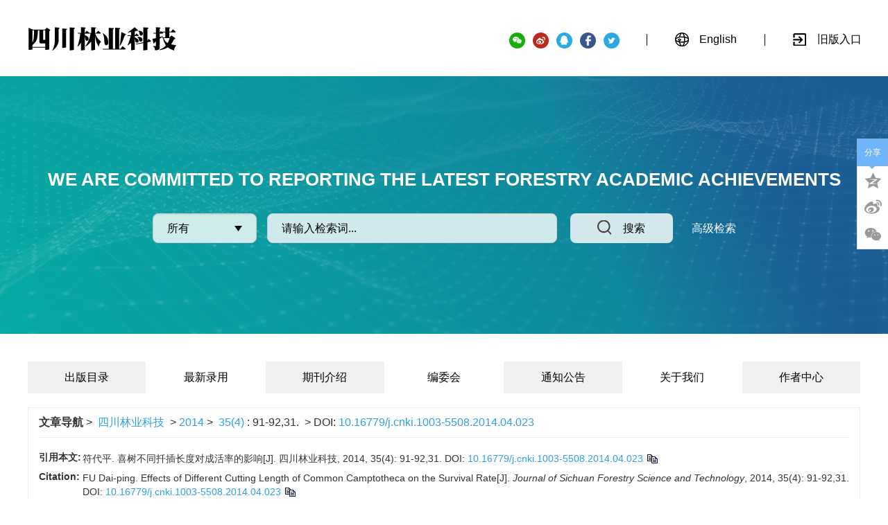

--- FILE ---
content_type: text/css
request_url: https://www.sjfsci.com/style/css/style.css?t=1768386407099
body_size: 32827
content:
/*css reset*/
/*别删，有的得看情况调一下宽度*/
.archcon .arc-listit{width:120px;}
.columimg{width:460px;}
.col-lg-8 .archcon .archimg li,.col-lg-9 .archcon .archimg li{width: 25%;}
.col-lg-8 .columimg{width: 680px;}    
.col-lg-9 .columimg{width: 780px;}
.chooseAll{margin:0;}
/* .toolBox1{padding-top:20px;} */
.toolBox2{padding: 32px 0 20px 0;}
.journalIssue{margin-top: 20px;}
.article-list a.mainColor{color:#01a8ae;}
.footer{position: relative;z-index: 2000;}
.inner{width:1170px;margin:0 auto;}
/*所有颜色*/
.mainColor{color:#2fa0e6;} /**页面字体需要变主色调，直接调用mainColor;**/
.header-nav,.tab-ul-index li.active,.article-list-journalg,.footer .top,.phone-nav,.main .article-content ul#htmlContent2 h3.full-text,
#page-tag-div .pagination>.active>a,.comtit,.archcon.archcon-new dl dd.archconVol,.archcon.archcon-new dl dd.active,
.archcon .arc-listit dd.active,.archcon .arc-listit .arctpoint,.tab-ul-index li.active,.footer .btmb,
.header-nav,.header-nav ul > li ol,.qikan .subBtn,.header-nav,.pageTagsUl li.current,.pageTagsUl li.clickpage:hover,
.messageBoard .tj,.btn-primary,.guokan-tit .guokan-tab li.curr,.guokan-dl dd.active,
.guokan-dl dd.years,.guokan-dlyear dt{background-color: #01a8ae;}
/*2019年5月13日版本过刊标题*/
.guokan-tit h2{color:#01a8ae;}
/*滑上去的颜色*/
.header-nav ul > li.active > a,.header-nav ul > li ol li:hover,.header-nav ul > li:hover > a,.top .header-nav ul > li ol li a:hover{background: #01a8ae;color: #fff;text-decoration: none;}
.header-nav ul > li.active > a span,.header-nav ul > li ol li:hover span,.header-nav ul > li:hover > a span{transform:rotate(180deg);}
/*向上箭头*/
.bottom-fixed{width: 50px; height: 50px;cursor: pointer;position: fixed; bottom: 20px; right: 20px; z-index: 5000;background: #01a8ae url("../images/public/back_top.png") no-repeat center center; display: none;}
.arcmethod li.active{border-color:#01a8ae;}
.phone-nav{background: #fff;}
.derived i.current,.base-title .more:hover,.news-list li a:hover,.article-list-title a:hover, .article-list-author a:hover,.article-list-time a:hover,.article-list-zy font a:hover{color:#01a8ae;text-decoration: none;}
#page-tag-div .pagination>.active>a{border-color:#01a8ae;}
.footer .btmb{padding-top:8px;padding-bottom:8px;}
/*手机下拉颜色有透明度，自己看着写*/
.phone-nav .search-app-wrap,.smallUl{background: rgba(1,168, 174, 0.9);}
/*以上是需要改颜色的*/
.footer .top span{margin-right:10px;}
.smallUl{ z-index: 1000; width: 100%; left: 0; right: 0; margin: auto; position: absolute; display: none;}
.smallUl a{color: #fff; display: block; line-height: 24px;}
.smallUl>li{text-align: left; border-bottom: 1px solid rgba(255, 255, 255, 0.5);}
.smallUl li > a{padding: 0 4%; font-size: 16px; line-height: 40px; position: relative; display: block;}
.smallUl > li > a span{margin: 0 0 0 10px;}
.smallUl > li > a span img{vertical-align: middle; margin: -3px 0 0; transition: all 0.2s;}
.smallUl > li > a span.active img{transform: rotate(90deg);}
.smallUl > li > ol{display: none;}
.smallUl > li > ol a{padding: 0 8%;}

.navList{width: 30px; cursor: pointer;}
.navList span{height: 3px; background-color: #474747; margin: 0 0 8px 0; display: block; transition: all 0.5s;}
.navList span:last-child{margin: 0;}
.navList{display: block;padding-top:4px;}
.navList span:last-child{margin: 0;}
.navList.on .span1{margin-top: 5px!important;}
.navList.on .span3{margin-top: -10px!important;}
.navList{width: 28px;cursor: pointer;padding: 5px 6px 6px;border: solid 2px #474747;border-radius: 50%;height: 28px;margin-top: 4px;}
.navList.margin-reset .span1{margin-top: 5px !important;}
.navList.margin-reset .span3{margin-top: -10px !important;}
.navList span{height: 3px;background-color: #474747;margin: 0 0 2px 0;display: block;transition: all 0.5s;}
.navList span:last-child{margin: 0;}
.navList{display: block;}
.navList span:last-child{margin: 0;}
.navList.margin-reset .span1{margin-top: 5px !important;}
.navList.margin-reset .span3{margin-top: -10px !important;}


.phone-nav input::-webkit-input-placeholder{color: #fff; opacity: 1;}
.phone-nav .text{background: #fff;}
.phone-nav .text{line-height: 19px; padding: 3px 10px; color: #fff; margin: 0 0 0 15px; border-radius: 4px 0 0 4px;}
.phone-nav .sub{width: 35px; height: 25px; background: #fff url(../images/custom/search1.png) no-repeat center center; background-size: 16px 16px; border-radius: 0 4px 4px 0;}
.phone-nav .en{line-height: 25px; color: #fff;}

.phone-nav .search-app-wrap{display: none;position: absolute;left: 0;width: 100%;top: 50px;z-index: 2000;padding: 8px 0;}
.phone-nav .search-app-wrap select{width: 23%;border: none;height: 30px;border-radius: 4px;padding: 0 0 0 5px;background: rgba(255, 255, 255, 0.2);color: #fff;}
.phone-nav .search-app-wrap select option{background: rgba(19, 115, 122, 0.9);}
.phone-nav .search-app-wrap .text{width: 75%;margin: 0 0 0 2%;border-radius: 4px;height: 30px;}
.phone-nav .search-app-wrap .sub{width: 30px;height: 30px;background: rgba(255, 255, 255, 0.2) url("../images/custom/search1.png") no-repeat center center;background-size: 22px;position: absolute;right: 15px;top: 8px;}
/*.header .logo{width: 50%;}*/
.header .logo img{max-width: 100%;/*position: relative;left: -5px;*/}
.header .bot{background-size: cover;}
.phone-nav{padding: 8px 0;position: relative;}
.phone-nav .en{line-height: 25px;color: #fff;}
.phone-nav .text, .phone-nav .sub{background: rgba(255, 255, 255, .2);}
.phone-nav .text{line-height: 19px;padding: 3px 10px;color: #fff;margin: 0 0 0 15px;border-radius: 4px 0 0 4px;}
.phone-nav .sub{width: 35px;height: 25px;background: rgba(255, 255, 255, .2) url(../images/custom/search1.png) no-repeat center center;background-size: 16px 16px;border-radius: 0 4px 4px 0;}
.search-wrapper{display: none;}
/*手机菜单2*/
.phone-nav .container .logo{display: block;padding: 2px 0 0 0;position: relative;}
.phone-nav .container .logo img{max-width: 170px;max-height:34px;}
.phone-nav .container .logo:before{content: '';width: 1px;height: 80%;background: #fff;position: absolute;left: 6px;top: 2px;bottom: 0;margin: auto;}
.phone-nav .container .search-app{display: none;background: url("../images/public/search2.png") no-repeat center center;width: 34px;height: 34px;background-size: 30px;color: #fff;}
.phone-nav .container .search-app.active{background: url("../images/public/close-app.png") no-repeat center center;background-size: 32px;}
.main-right .current-ul li .tit{width: 100%;float: none;}
.main-right .current-ul li .right{float: none;}
.main-right .current-ul a{display: inline-block;}
.main-right .banner .item .text p{width: 70%;}
.main-right .current-ul li .box{padding: 8px 0;}
.search-wrap .in-bl{width: 100%;}
.search-wrap .form-group{margin-left: 0;margin-right: 0;}

@media screen and (max-width: 375px) {
    .phone-nav .search-app-wrap .text{width:74%;}
    .phone-nav .search-app-wrap select{width:24%;}
}
/*头部导航css*/
.top .nav{line-height: 46px;text-align: center;font-size: 16px;margin-bottom: 20px;}
.top .nav ul>li{float: left;position: relative;width: 14.2%;}
.top .nav li a{color: #000;display: block;text-align: center;    /*padding: 0 28px;*/}
.top .nav.header-nav-en li a{padding: 0;font-size: 14px;}
.top .nav li:nth-child(odd){background: #f1f1f1;}
.top .nav li font,.top .nav li,.top .nav li span{color: #fff;}
/*.top .nav ul li a:hover,.top .nav li.active{text-decoration: none;color:#000;}*/
.nav-second{display: none;position: absolute;z-index: 100;}
.header-nav ul > li{float: left; position: relative;text-align: center;}
.header-nav ul > li > a{display: block; color: #fff;padding:0 23px;}
.header-nav-en ul > li > a{padding:0 20px;}
.header-nav ul > li > a span{display: inline-block; width: 10px; height: 6px; background-size: 7px 4px; margin-left: 6px; position: relative; top: -3px;}
.header-nav ul > li ol{border: solid 1px #bbbdbf; position: absolute;  left: 0; top: 37px; min-width: 100%; z-index: 101; display: none;background: #fff;}

.top .header-nav ul > li ol li a{ display: block; padding: 0 26px; white-space: nowrap; color: #333; line-height: 38px;}
.phone-nav .sub{background: #fff url("../images/public/search1.png") no-repeat center center;}
.header-nav ul > li > a span{background: url("../images/custom/nav-arrow1.png") no-repeat center center;}
/*头部导航css end*/
/**********************************/
li{list-style:none;}
.main,.main-article{padding-top: 40px;}
.header{background: #fff;}
.header .logo{position: relative;}
.header .logor{font-size: 16px;margin: 3px -2px 0 0;}
.header-nav{background: #fff;}

.topfix{padding:39px 0 30px;}
.topfix.active{position: fixed;padding:16px 0 10px;width: 100%;z-index: 198;box-shadow: 1px 1px 5px #ccc;}
.article-header{z-index: 199 !important;}
.toptli{float: left;position: relative;padding:0 40px 0 20px;}
.toptnav .toptli .weixinBox{display: none;width: 160px;height: auto; padding: 15px 15px; position: absolute;z-index:10000; left: 0; top: 38px; background: #fff; border: 1px solid #dddddd; border-radius: 4px;}
.toptnav .toptli .weixinCode,.toptnav .toptli .weixinCode img{width:128px;margin: 0;}
.toptnav .toptli .js-qrcode-close{width: 15px; height: 15px; position: absolute;left: auto; right: 2px; top: 2px; background: url(../images/public/weixin_close.png) no-repeat;}
.toptnav .toptli .js-qrcode-arr{position: absolute; top: -7px; left: 26px; width: 11px; height: 7px; background: url(../images/public/sprite.png) no-repeat;}

.toptnav .toptli:first-child{padding-right: 32px;}
.toptnav .toptli:first-child:before{display: none;}
.toptnav .toptli:last-child{padding-right:0;}
.toptnav .toptli.icold{padding-right: 0;}
.toptli:before{display: inline-block;content: '';width: 1px;height: 17px;background: #000;position: relative;top: 4px;right: 20px;}
.toptli .icoimg{position: relative;top: 5px;display: inline-block;margin:0 11px 0 20px;width: 20px;height: 20px;background: url(../images/custom/icons.png) no-repeat;}
.toptli .icoimg.icoimg2{background-position:0 -36px;}
.toptli .shareTool li{margin: 5px 7px 10px 0;display: inline-block;}
.toptli .shareTool li img{width: 23px;height: 23px;}
.toptli a{color: #000;font-size: 16px;}

.searchbanner{height: 372px;background: url(../images/custom/icotopbg.png) no-repeat center;background-size: cover;}
.searchbanner .search-top{text-align: center;font-weight: bold;color: #fff;font-size: 26px;margin-bottom: 30px;}
.searchbanner .container{display: flex;height: 100%;}
.searchbancon{margin: auto;}
/*search*/
.searchwrap{/*padding:15px 20px;*/text-align: center;}
.searchwrap form{margin: 0 auto;display: inline-block;font-size: 16px;}
.qikan select,.qikan input{height: 43px;border: solid 1px #ccc;border-radius:8px;padding-left: 0.3em;}
.qikan select{width: 20%;float: left;margin-right: 15px;color: #000;font-size: 16px;background: url(../images/custom/select_arrow.png) no-repeat right 4px center #cfeced;}
.qikan input{background: #cfeaec;border-radius:8px;width: 40%;font-size: 16px;}
.qikan .subBtn{border: 0;display: block;float: left;height: 43px;line-height: 43px;text-align: center;padding:0 11px;color: #000;border-radius: 8px;position: relative;left: -1px;background: #d2e8ec;margin:0 26px 0 20px;}
.qikan .subBtn img{margin-right:17px;position: relative;top: -2px;}
.qikan .ggjs{color: #fff;font-size: 16px;line-height: 43px;}
/*.qikan .subBtn.qwjs{background: #f3a20e;border-radius: 5px;}*/
.searchwrap .searchtext::-webkit-input-placeholder { /* WebKit, Blink, Edge */
    color:#000;
}
.searchwrap .searchtext:-moz-placeholder { /* Mozilla Firefox 4 to 18 */
   color:#000;
}
.searchwrap .searchtext::-moz-placeholder { /* Mozilla Firefox 19+ */
   color:#000;
}
.searchwrap .searchtext:-ms-input-placeholder { /* Internet Explorer 10-11 */
   color:#000;
}


/*.logorcon{margin-right: 15px;}
.logorcon img{margin-right: 5px;}
.logorcon img.logor1{margin: 5px 8px 0 0;}
.logorcon img.logor2{margin: 4px 7px 0 0;}
.logorcon img.logor3{margin: 0 4px 1px 0;position: relative;top: -1px;}

.logorlist li{float: left;}
.logorlist li:first-child{margin: 0;}
.logorlist li a{width: 67px;height: 67px;color: #fff;text-align: center;font-size: 12.61px;background: #298ac6;display: table-cell;vertical-align: middle;font-weight: normal;}
.logorlist li a img{display: block;margin: 4px auto;}
.logorlist .fontcolor{color: #aa0000;line-height: 22px;}
.logorlist  li{font-weight: bold;margin-left: 10px;}
.tsg.logorlist{width: 100%;}
.tsg.logorlist li{width: 49%;margin: 0 0 10px 0;}
.tsg.logorlist li a{display: block;width: 100%; padding-top: 11px;border: solid 1px #ccc;}*/




/*.main-left{padding: 0 15px 0 0;}
.main-right{padding: 0  0 0 15px;}*/
.comwrap{min-height:100px;background: #fff;margin-bottom: 20px;}
.arch-btn{text-align: center;}
.arch-btn,.currentissue{display: none;}
.arch-btn a{display: block;background: #01a8ae;color: #fff;height: 40px;line-height: 40px;}
.currentissue{font-size: 16px;color: #333;font-weight: bold;border-bottom: solid 1px #ececec;padding: 15px 0 5px;}
.main-left .comwrap{padding: 20px;}
.home-left,.home-right{float: left;}
.home-left .bookwrap img{width:180px;}
.home-right{width: 100%;}
.bookinfo-tit{font-size: 20px;color: #000;font-weight: bold;padding: 8px 0 10px;}
.boinfo-con{font-size: 14px;line-height: 26px;}

.toolBox2 .btn,.toolBox2 .chooseAll,.toolBox2 i{font-weight: normal;text-align: center;position:relative;font-size: 14px;color: #000;width: 125px;height: 40px;line-height: 40px;padding: 0;border: solid 1px #dfdfdf;border-radius:0;font-style: inherit;}
.toolBox2 .btn:hover,.toolBox2 .chooseAll:hover,.toolBox2 i:hover{color: #01a8ae;border-color: #01a8ae;}
.toolBox2 .chooseAll{margin-right:6px;}
.toolBox2 .checkAll{display: none;}
.toolBox2 .okCheckAll,.toolBox2 .cancelCheckAll{display: none;}
.toolBox2 .icoyinyong{padding-left: 28px;}
.toolBox2 .icoyinyong:before{background:url(../images/custom/icons.png) no-repeat;background-position: -162px 0px;display: inline-block;content: '';width: 17px;height: 17px;position: absolute;top: 11px;left: 25px;}


.main-left .comwrap.bookdetail{padding: 14px 20px;}
.bookcon{text-align: center;padding: 20px 0;}
.bookcon a img{max-width:203px;}
.bookdetail p{padding-left: 18px;position: relative;line-height: 26px;font-size: 15px;}
.bookdetail p:before{display: block;position: absolute;content: '';top: 9px;left: 0;width: 8px;height: 8px;background: #d3d3d3;}
.bookdetail p.mar{margin-bottom: 8px;}
.bookdetail p span{font-size: 15px;}
.bookdetail strong{display: block;}
.bookdetail  p.issncn:before{background: #fff;}

.bookdetail .iscn {
	width: 106px;
	display: inline-block;
	font-weight: normal;
	vertical-align: middle;
	line-height: 1.3;
}
.bookdetail .iscn.iscnpc{
	width:114px;
}
.bookdetail .iscn .isborder {
	border-bottom: solid 1px #333;
	font-weight: normal;
}
 
 /*home左侧过刊列表*/
 .archlist{margin-top:8px;}
 .archlist .panel-default,.archlist .panel-default>.panel-heading,.archlist .panel-group .panel+.panel{border: 0;margin: 0;padding: 0;}
 .archlist .panel-default a.collapsed,.archlist .panel-default>.panel-heading a.collapsed,.archlist .panel-group .panel+.panel a.collapsed{background: #fff;color: #000;}
 .archlist .panel-default:nth-child(odd) a.collapsed, .archlist .panel-default:nth-child(odd)>.panel-heading a.collapsed{background: #f8f8f8;color: #000;}
  .archlist .panel-default a,.archlist .panel-default>.panel-heading a,.archlist .panel-group .panel+.panel a{background: #01a8ae;color: #fff;}
 .archlist .panel-default>.panel-heading a{display: block;padding: 10px 15px;text-align: center;}
 .archlist .panel-body{border: 0 !important;    text-align: center; }
 .archlist .panel-default>.panel-heading+.panel-collapse>.panel-body{background: #f8f8f8;}
.archlist .panel-default .panelLine a,.archlist .panel-default>.panel-heading .panelLine a,.archlist .panel-group .panel+.panel .panelLine a{background: none;color: #000;}
.archlist .panelLine a:hover{color: #01a8ae !important;text-decoration: none !important;}
/* .archlist .panel-title a{background: #01a8ae;color: #fff;}
 .archlist .panel-title a.collapsed{background: #fff;color: #000;}*/
/* .archlist .panel-title a.collapse{color: #000;}*/

.archlist .panel-title a.collapsed span{color: #555555;}
.archlist .panel-title a span{display: inline-block;margin-left: 8px;color: #fff;font-weight: bold;position: relative;top: -1px;}
 
 
.comwrap.yqlj{height: 368px;overflow: hidden;/*height: 320px;*/padding:35px 0;margin: 0;}
/*.comwrap.yqlj .swiper-wrapper{padding: 36px 0 !important;}*/
.comwrap .swiper-container{width: 100%;height: 300px;overflow: visible;}
.comwrap .swiper-slide{width: 100%;/*height: 62px !important;*//*margin-bottom: 8px;*/}
.comwrap .swiper-slide a{width: 100%;display: block;height: 62px;line-height: 62px;    text-align: center;}
.comwrap .swiper-slide a img{max-width: 100%;}
.comwrap.yqlj .arrows{cursor: pointer;background: #fff; width: 100%; height: 36px; position: absolute; top: -36px; z-index: 100;}
.comwrap.yqlj .arrows:hover{background: #f7f7f7;}
.comwrap.yqlj .arrows span{background: url(../images/custom/icons.png) no-repeat;background-position: -58px 0;display: block;width: 22px;height: 12px;position: absolute;top: 0;bottom: 0;left: 0;right: 0;margin: auto;}
.comwrap.yqlj .arrow-right-ban{bottom: -36px;top: auto;}
.comwrap.yqlj .arrow-right-ban span{background-position: -57px -24px;}
.comwrap.yqlj .arrows:hover span{background-position: -86px 1px;}
.comwrap.yqlj .arrow-right-ban.arrows:hover span{background-position: -85px -24px;}

.qrcodewrap{padding-top: 20px;}
.comwrap .qrcode{display: block; max-width: 202px;margin:0px auto;}


.tabulwrap{border-bottom: solid 1px #e6e6e6;}
.tabulwrap .tab-ul{background: #fff;border-radius: 5px;}
.tabulwrap .tab-ul li{/*width:142px;*/ height: 38px;float: left;margin:0;background: #e5e5e5;position: relative;top: 1px;}
.tabulwrap .tab-ul li:last-child{margin: 0;}
.tabulwrap .tab-ul li.active,.tabulwrap .tab-ul li:hover{background:#01a8ae;}
.tabulwrap .tab-ul li.active a,.tabulwrap .tab-ul li:hover a{text-decoration: none;color: #fff;font-weight: normal;}
.tabulwrap .tab-ul li a{display: block;padding: 0 27px; text-align: center;color: #333;font-size: 16px;line-height: 39px;}

.item-div .tab-content{margin-top: 20px;}

.article-list-journalg{background: #f2f2f2;margin: 0px 0 12px 0;padding: 0 10px;}
.article-list-journalg a{color: #000;}
.article-list-journalg a:hover{color: #000;}
.derived i.current{color: #e95048;}
.article-list{border-bottom:0;padding: 12px 0;position: relative;overflow: inherit;}
#topDownList .article-list,#topViewList .article-list,#topCitedList .article-list{padding-left:6px;padding-top: 18px;padding-bottom: 18px;}
#topDownList .article-list-zy font,#topViewList .article-list-zy font,#topCitedList .article-list-zy font{margin-bottom:0px}

.article-list-title{margin-bottom: 8px;min-height: 15px;}
.article-list-title a{color: #333;font-weight: bold;font-size: 16px;}
.article-list-title a.colors{color:#01a8ae;}
#latestAcceptedList .article-list-left span{background: url(../images/custom/list.png) no-repeat 0;}
.article-list-time font,.article-list-author a,.article-list-zy font{color: #666;font-size: 14px;}
.article-list-author, .article-list-time{font-size: 13px;}
.article-list-author a,.article-list-time.latest_info,.article-list-zy{line-height: 20px !important;}
.article-list-zy{font-size: 12px;    margin-top: 8px;}
.article-list-zy font{display: block;padding: 0;position: relative;margin-bottom: 6px;}
.article-list-zy font a{    color: #666;    }
.article-list-zy font:before {display: inline-block;content: '';width: 16px;height: 16px;background: url(../images/custom/icons.png) no-repeat;position: absolute;top: 5px;left: -27px;}
.article-list-zy font.font3:before{background-position: -117px 0px;}
.article-list-zy font.font3:hover:before{background-position: -139px 0px;}
.article-list-zy font.font3.citedby-font:before{background-position: -116px -71px;top: 4px;}
.article-list-zy font.font3.citedby-font:hover:before{background-position: -138px -71px;}

.article-list-zy font.font1:before{background-position: -118px -22px;top: 4px;}
.article-list-zy font.font1:hover:before{background-position: -139px -22px;}
.article-list-zy font.font4:before{background-position: -117px -47px;}
.article-list-zy font.font4:hover:before{background-position: -139px -47px;}
.article-list-zy font span{display:none;}
.article-list-zy font.font2{display:none;}
.chooseAll input[type="checkbox"],.article-list-left input[type="checkbox"]{-webkit-appearance: none;
    background: #fff url(../images/custom/checkbg.png);
    height: 16px;
    vertical-align: middle;
    width: 16px;}
.chooseAll input[type="checkbox"]:checked, .article-list-left    input[type="checkbox"]:checked {background-position: -16px 0;}
 .article-list-table .article-list-left{width:20px;}
/*right*/

.tsgcon li{height: 46px;line-height: 46px;margin-bottom: 15px;padding-right: 10px; background: #01a8ae;}
.tsgcon li:hover a{text-decoration: none;}
.tsgcon li a{display: block;text-align: center;font-size: 16px;color: #fff;}
.tsgcon li a span{display: inline-block;margin-right: 8px;width: 29px;height: 26px;background: url(../images/custom/icons.png) no-repeat;position: relative;top: 7px;}
.tsgcon li.system1 a span{background-position: -26px 3px;left: -5px;}
.tsgcon li.system2 a span{background-position: -26px -33px;}

.qkxxcon{margin-bottom: 13px;position: relative;top: -5px;}
.qkxxcon p{font-size:14px;overflow: hidden;line-height: 24px;margin: 5px 0;}
.qkxxcon p strong{float: left;font-weight: normal;}
.qkxxcon p strong .letters:first-child{letter-spacing: 2em;font-style:normal;}
.qkxxcon p span{display: block;padding-left: 70px;}
.qkxxconE.qkxxcon p span{padding-left: 72px;}
.qkxxcon p span i{display: block;font-style: normal;}
.qkxxcon-en p strong{display: inline-block;width: 73px;}
.qkxxcon-en p strong.s-width-en{width: 130px;}
.qkxxcon-en p strong.s-width-en2{width: 98px;}
.qkxxcon-en p span{padding-left: 0;}
.videos p.video-tit{font-size: 16px;}

.btn-wrap.tsgcon li{background:#fff;padding: 0;}
.btn-wrap.tsgcon li a{padding-right: 15px;display:block; color:#333;border:solid 1px #ddd;}
.btn-wrap.tsgcon li a:hover{border:solid 1px #01a8ae;color:#01a8ae;}
.btn-wrap.tsgcon li.right-btn1 a span{background-position: -162px -15px;}
.btn-wrap.tsgcon li.right-btn2 a span{background-position: -162px -45px;}
.btn-wrap.tsgcon li.right-btn3 a span{background-position: -162px -73px;}
.btn-wrap.tsgcon.tsgcon-en a{padding-right: 10px;}



/*底部过刊*/
.archivetit{font-size: 26px;color: #fff;padding-bottom: 30px;}
.journal-ul{padding:13px 51px;    height: 312px;}
/*.journal-ul .item{margin: 0 1px;text-align: center;}*/
.journal-ul .item a{display: block;}
.journal-ul .item .pic img{width: 200px;height: 286px;padding: 0 2px;transition: all 0.6s;-ms-transition: all 0.8s;/*border: 1px solid #a2a7af;*/}
.journal-ul .item .pic img:hover{width:210px;height:296px;}
.Announcements .owl-pagination{display:none;}
.Announcements .owl-pagination{height: 12px;font-size: 0;position: absolute;left: 0;right: 15px;bottom: 15px;margin: auto;text-align:right;}
.Announcements .owl-controls .owl-buttons div{width:38px;height:38px;position: absolute;top: 0;bottom: 0;margin: auto;}
.Announcements .owl-prev{background: url(../images/custom/icoleft1.png) no-repeat 0;left: 5px;}
.Announcements .owl-next{background: url("../images/custom/icoright1.png") no-repeat 0;right: 5px;}



.footer{text-align: center;position:relative;z-index:2000;background: #80d3d6;color: #fff;}
.footer p{color: #fff;line-height: 20px;font-size: 14px;}
.footer a{color: #fff;}
.footer .bottom{padding: 37px 0 38px;height:455px;}
.footer .btmtit{font-size: 16px;}

.bom-b{background: url(../images/custom/icobtmbg.png) no-repeat center;background-size:cover}
.btm-nav{display: inline-block;margin: 34px auto 23px;}
.btm-nav li{float: left;padding: 0 33px;}
.btm-nav li a:hover{color: #80d3d6;text-decoration: none;}
.btm-qrcode .qr-tit{position: relative;    margin-top: 20px;}
.btm-qrcode .qr-tit:before {display: block; content: '';width: 100%;height: 1px;background: #5e5e5e; position: absolute;top: 18px;z-index: 0;}
.btm-qrcode .qr-tit span{position: relative;z-index: 100;display: inline-block;color: #fff;background: #01a8ae;padding: 0 24px;height: 37px;line-height: 37px;}
.btm-qrcode .qrimg{margin-top: 20px;}
.bom-b .Supported{padding:16px 0;}
.bom-b .Supported span{display: inline-block;}

/*.footer .Supported{padding: 18px 0;background: #01a8ae;}
.footer .Supported .btm{padding-top: 3px;}*/

/*新闻页，list*/
.detaillist{padding-top:35px;}
.detaillist .btmlist{width:49%;background: #f1f1f1;padding: 15px 20px;}
.detaillist .btmlist.btmlist2{float:right;}
.detaillist .btmtit{font-size: 16px;font-weight: bold;line-height: 26px;text-align: left;margin-bottom: 7px;}
.detaillist .btmlistcon li{line-height: 26px;padding-left: 15px;text-align: left; position: relative;font-size: 14px;white-space: nowrap;  overflow: hidden;  text-overflow: ellipsis;}
.detaillist .btmlist li span{width: 6px;height: 6px;background: #999;border-radius: 0;top: -1px;display: inline-block;left: -15px;position: relative;}
.detaillist .btmlistcon li a:hover{color:#01a8ae;}

/*搜索页调整*/
.box-search-con{padding-left: 27px;}
.search-body .search-abstract:before{left: 27px;}
.search-body-content .article-list-zy font{display:inline-block;margin-right:40px;}
/********************************/


/* 新闻详情页 */
.shareMargin{margin: 0 0 10px;}
.news-detail-body .rh-edit-news-detail p{margin-bottom: 0px;}
.news-detail-body .rh-edit-news-detail a:hover{text-decoration: underline!important;}
.news-detail-body  .rh-edit-news-detail table td{padding: 10px 10px 10px 10px;}
.news-detail-body  .rh-edit-news-detail > div{margin-bottom: 0px;}
#newsListColumn .journalIssue{margin-bottom: 0px; padding-bottom: 0px;}



/* 文章详情页 */
.articleBody .article-pc{padding-top: 40px;}
.articleBody .article-pc .nav-inner.container{padding:0 0 0 0}


@media only screen and (min-width: 1200px){
	/*search 响应式*/
	.qikan select{width: 150px;padding: 0 20px;background-position: right 20px center;}
	.qikan input{width: 418px;}
	.qikan .subBtn{width: 148px;}
	input.searchtext{padding-left: 20px;}
	
	.main-left{width: 900px;padding:0;}
	.main-right{width: 300px;padding:0 0 0 25px;}
	.home-right{width: 720px;padding-left: 37px;}
	.article-list-right .article-list-title,.article-list-author,.article-list-time{max-width: 770px;}
	.home-right .article-list-right .article-list-title,.home-right .article-list-author,.home-right .article-list-time{max-width: 595px;}
	.articlewidth .article-list-right .article-list-title,.articlewidth .article-list-author,.articlewidth .article-list-time{max-width: 512px;}
	.article-list .article-list-right .article-list-zy{margin: 0;position: absolute;right: 0;top: 50%;transform: translate(0,-50%);}
	.search-body-content .article-list .article-list-right .article-list-zy{position: relative;right: 0;top: 0;transform: none;}
	.article-list-zy.article-list-btn{padding-left:27px;}

	.article-list-title{padding-left: 20px;}
	/*.main-left{width: 270px;padding:0 20px 0 0;}
	.main-mid{width: 640px;padding: 0;}
	.main-right{width: 290px;padding:0 0 0 20px;}*/
    .container,.main .container{width: 1200px;padding: 0;}
    .main .container.nav-inner{width:100%;}
	
	.rightTab .tab-ul li{width: 107px;margin-right: 10px;}
   .rsswrap li.toprss{position: relative;}
   .rsswrap li.toprss:before{display: block;position: absolute;content: '';top: 14px;left: -27px;width: 1px;height: 14px;background: #333;}
	
	.qkxxcon .bookr{margin-left: 159px;}
#latestAcceptedList .article-list{padding-bottom:20px;}
}
@media only screen and (max-width: 1199px){
    /*移动端需隐藏部分*/
    .ggjs,.bookintro,.bookwrap,.toolBox2,.article-list-zy,.archlist,.btm-nav,.footer .bottom{display: none;} 
    .arch-btn,.currentissue{display: block;}
    .search-content-left .article-list-zy{display: block;}
    
    .curtu-show{display:block;height:auto;visibility:inherit;width:100%;padding:0 0 10px;}
    .curtu-show .picBox{width:100%;}
    .curtu-show .picList li,.curtu-show .picList li a{width:100%;display:block;}
    .curtu-show .picList li a img{max-width:100% !important;}
    .curtu-show .picPrev,.curtu-show .picNext{display:none;}

	.qkxxcon{padding: 10px;}
    .qkxxcon .qkbook{float:none !important;}
    .qkxxcon .qkbook a{margin:0 auto;}
    .qkxxcon .bookr{position: initial;float: none;display: inline-block;    margin-top: 10px;}
    .qkxxcon .bookr>div{width:auto;}
    .qkxxcon .bookr.bookE p span{display: block;width: 75%;float: left;}
    .qkxxcon .bookr p{text-align:left;}
    .qkxxcon .bookr .bookrfl .fl{float: none;}
    /*移动端搜索*/
    .searchbanner .search-top{font-size:15px;}
    .qikan select, .qikan input,.qikan .subBtn{height: 36px;line-height: 36px;padding-top: 0;padding-bottom: 0;}
    .searchbanner{height:195px;}
    .qikan select{margin-right:10px;}
    .qikan .subBtn{margin-left:10px;}
	.qikan .subBtn img{display:none;}
	.qikan select,.qikan .subBtn{width:25%;margin: 0;}
	.qikan input{width: 46%;margin: 0 2%;}
    .curtu {display: none;}
   
}
@media only screen and (min-width: 992px) and (max-width: 1159px) {
    .seafl .form-group{margin-bottom: 5px;}
}
@media screen and (max-width: 991px) {
	.main, .main-article{padding-top: 15px;}
    .search-content-right{margin-top:20px;}
    .main-left,.main-mid, .main-right{float: none;width: 100%; padding-left: 15px; padding-right: 15px;}
    /*.main-left{padding-top: 20px;}*/
    .message{padding: 10px;}
    .message .left, .message .right{float: none;}
    .message .right{padding: 10px 0 0;}
    .message .right .email-alert{float: left;}
    .header{padding: 20px 0;}
    .header .logo{width: 36%;}
    .header .right .text{font-size: 13px;line-height: 20px;}
    .header .right img{width: 70px;margin: 0;}
	.footer .bottom .btmads span{display: block;}
	
	/*news detail list*/
	.detaillist .btmlist2{float:left;}
	.detaillist .btmlist{width:100%;margin-bottom:10px;}
	.detaillist .btmlist:last-child{margin:0;}
}
@media screen and (max-width: 767px) {
	 .container{padding: 0 15px;}.main .container{padding: 0;}
    .header .right .text{font-size: 12px;padding-right: 8px;}
    .header .right img{width: 50px;}
	.article-list-left{display:none;}
    .box-tan{width:100% !important;}
    .js-qrcode-close{width:20px;height:20px;background-size:20px 20px;}
    .tab-ul-index li a{font-size:14px;}
    #mescroll .main{padding-left:15px;padding-right:15px;}
    .bottom-fixed{width:34px;height:34px;background-size:24px 24px;border-radius:50%;}
    .arc-listit{float: none;}
    .columimg{width: 100%;float: none;}
    .arcimgeng .archimg li{width: 100%;}
    .archcon .archimg li{margin: 0 0 10px;}
   /* .banner .pic{display: none;}*/
	.banner .text{background: rgb(0,0,0,0.5); width:100%;height: auto;bottom: 0;top: auto;padding: 15px;}
	.banner .text .tit{margin: 0;}
	.banner .text .tit a{font-size: 20px;}
	.banner .bancon .carousel-control.rightbanner{right:15px;}
	.banner .carousel-indicators{display: none;}
	
}
@media screen and (max-width: 560px){
    .tab-ul-index li{width:95px;}
    .common-remark .imgcover{padding:0;}
    .common-remark .imgcoverr{padding:0 0 0 15px;}
    .pageTagsUl li{border:none;font-size:13px;padding:4px;margin:0;}
    .pageTagsUl li:hover{background:none;color:#333;}
    .pageTagsUl li.first,.pageTagsUl li.gong{display:none;}
    .pageTagsUl li.current{background:none;color:#1280df;}
    .article-list{padding-left:0;padding-right:0;}
    .wid .article-list{padding:15px 0;}
    .pageTagsUl li.input input{width:20px;line-height:20px;border:1px solid #ddd;}
    .main-right .article-browse li a img{height: auto;}
    .email-input{width:100%;}
}
@media screen and (max-width: 375px) {
    .header .logo{width: 23%;}

}

/********************************/
.showCount{font-weight:700;}

.figure_caption, .table_caption, .figureTitle{text-align:center;}

.issue-content-btn{background-color:#01a8ae;border-color:#01a8ae;margin-left:15px;}
.issue-content-btn:hover{background-color:#01a8ae;border-color:#01a8ae;opacity: .9;}

.article-tit-wlsf{font-size: 14px;font-weight: normal;border: 1px solid #01a8ae;border-radius: 5px;color: #01a8ae;padding: 0 5px;}



--- FILE ---
content_type: text/json;charset=UTF-8
request_url: https://www.sjfsci.com/data/catalog/catalogMap
body_size: 250920
content:
{"data":{"archive_list":{"2025":[{"aboutBackCoverCn":"","aboutBackCoverEn":"","aboutConverCn":"","aboutConverEn":"","backCoverFileSrc":"","backCoverImgSrc":"","catalogFileMap":{"cover":{"dataId":"037b0a9a-48d3-45c0-bb56-bf28db87ed18","downloadNum":0,"fileLastName":"jpg","fileName":"期刊封面-2025年第6期-曲_01.jpg","filePath":"journal/article/sclykj/2025/6/046c52f9-3efb-48ae-a00e-c0a4108b6c7a.jpg","fileSize":"967KB","fileType":"cover","id":"6a2434e5-6115-48e9-92de-3f746326dc73","isUpdate":"1","journalId":"ff007540-a7c7-4752-b593-efa08309babb","nameCn":"封面图片","nameEn":"cover","sort":1,"type":"catalog","viewNum":0},"coverFile":{"contentCn":"","contentEn":"","dataId":"037b0a9a-48d3-45c0-bb56-bf28db87ed18","downloadNum":0,"fileLastName":"pdf","fileName":"期刊封面-2025年第6期-曲 .pdf","filePath":"journal/article/sclykj/2025/6/98ac2156-1094-4719-8b38-b333317224c8.pdf","fileSize":"23075KB","fileType":"coverFile","id":"9e14df91-93e3-4561-ac2b-25b1ed9fc455","isUpdate":"1","journalId":"ff007540-a7c7-4752-b593-efa08309babb","nameCn":"封面文件","nameEn":"coverFile","sort":3,"type":"catalog","viewNum":0},"content":{"contentCn":"","contentEn":"","dataId":"037b0a9a-48d3-45c0-bb56-bf28db87ed18","downloadNum":0,"fileLastName":"pdf","fileName":"03_目次.pdf","filePath":"journal/article/sclykj/2025/6/2c82c20e-ddf6-48eb-b6a8-9383a0384efa.pdf","fileSize":"386KB","fileType":"content","id":"ef5a4c95-8b29-453c-8dad-6f694f30cf31","isUpdate":"1","journalId":"ff007540-a7c7-4752-b593-efa08309babb","nameCn":"目录文件","nameEn":"content","sort":2,"type":"catalog","viewNum":0}},"catalogFiles":[{"dataId":"037b0a9a-48d3-45c0-bb56-bf28db87ed18","downloadNum":0,"fileLastName":"jpg","fileName":"期刊封面-2025年第6期-曲_01.jpg","filePath":"journal/article/sclykj/2025/6/046c52f9-3efb-48ae-a00e-c0a4108b6c7a.jpg","fileSize":"967KB","fileType":"cover","id":"6a2434e5-6115-48e9-92de-3f746326dc73","isUpdate":"1","journalId":"ff007540-a7c7-4752-b593-efa08309babb","nameCn":"封面图片","nameEn":"cover","sort":1,"type":"catalog","viewNum":0},{"contentCn":"","contentEn":"","dataId":"037b0a9a-48d3-45c0-bb56-bf28db87ed18","downloadNum":0,"fileLastName":"pdf","fileName":"03_目次.pdf","filePath":"journal/article/sclykj/2025/6/2c82c20e-ddf6-48eb-b6a8-9383a0384efa.pdf","fileSize":"386KB","fileType":"content","id":"ef5a4c95-8b29-453c-8dad-6f694f30cf31","isUpdate":"1","journalId":"ff007540-a7c7-4752-b593-efa08309babb","nameCn":"目录文件","nameEn":"content","sort":2,"type":"catalog","viewNum":0},{"contentCn":"","contentEn":"","dataId":"037b0a9a-48d3-45c0-bb56-bf28db87ed18","downloadNum":0,"fileLastName":"pdf","fileName":"期刊封面-2025年第6期-曲 .pdf","filePath":"journal/article/sclykj/2025/6/98ac2156-1094-4719-8b38-b333317224c8.pdf","fileSize":"23075KB","fileType":"coverFile","id":"9e14df91-93e3-4561-ac2b-25b1ed9fc455","isUpdate":"1","journalId":"ff007540-a7c7-4752-b593-efa08309babb","nameCn":"封面文件","nameEn":"coverFile","sort":3,"type":"catalog","viewNum":0}],"categoryRemarkCn":"","categoryRemarkEn":"","contentFile":"journal/article/sclykj/2025/6/2c82c20e-ddf6-48eb-b6a8-9383a0384efa.pdf","copyrightCn":"","copyrightEn":"","coverFileSrc":"journal/article/sclykj/2025/6/98ac2156-1094-4719-8b38-b333317224c8.pdf","coverImgSrc":"journal/article/sclykj/2025/6/046c52f9-3efb-48ae-a00e-c0a4108b6c7a.jpg","fpage":"1","id":"037b0a9a-48d3-45c0-bb56-bf28db87ed18","issue":"6","journalId":"ff007540-a7c7-4752-b593-efa08309babb","language":"zh","lpage":"124","publishDate":"2025-12-26 00:00:00","publisherId":"","releaseState":1,"remark":"","state":"1","titleCn":"","titleEn":"","volume":"46","year":"2025"},{"aboutBackCoverCn":"","aboutBackCoverEn":"","aboutConverCn":"","aboutConverEn":"","backCoverFileSrc":"","backCoverImgSrc":"","catalogFileMap":{"cover":{"dataId":"e2eeb30a-7a6d-4cfe-9f11-67ee3b1af910","downloadNum":0,"fileLastName":"jpg","fileName":"期刊封面-2025年第5期-曲(1)_01.jpg","filePath":"journal/article/sclykj/2025/5/3fed03bc-bb09-4ef2-8cf4-27a7c000358f.jpg","fileSize":"792KB","fileType":"cover","id":"d8256e75-2471-48fb-aa4f-901aaf13a152","isUpdate":"1","journalId":"ff007540-a7c7-4752-b593-efa08309babb","nameCn":"封面图片","nameEn":"cover","sort":1,"type":"catalog","viewNum":0},"coverFile":{"contentCn":"","contentEn":"","dataId":"e2eeb30a-7a6d-4cfe-9f11-67ee3b1af910","downloadNum":0,"fileLastName":"pdf","fileName":"期刊封面-2025年第5期-曲(1) (1).pdf","filePath":"journal/article/sclykj/2025/5/f19b42d7-9e1b-4b60-a2eb-245f50d5ba64.pdf","fileSize":"21945KB","fileType":"coverFile","id":"42742d07-ba3a-4efa-9b55-f2b1ebb632a8","isUpdate":"1","journalId":"ff007540-a7c7-4752-b593-efa08309babb","nameCn":"封面文件","nameEn":"coverFile","sort":3,"type":"catalog","viewNum":0},"content":{"contentCn":"","contentEn":"","dataId":"e2eeb30a-7a6d-4cfe-9f11-67ee3b1af910","downloadNum":0,"fileLastName":"pdf","fileName":"sclykj-2025-5-catalog.pdf","filePath":"journal/article/sclykj/2025/5/d8d3ab0c-7b37-44d8-bd25-6db1c8393d8b.pdf","fileSize":"362KB","fileType":"content","id":"20a495cc-e251-48ad-ac24-33e3aa3860f7","isUpdate":"1","journalId":"ff007540-a7c7-4752-b593-efa08309babb","nameCn":"目录文件","nameEn":"content","sort":2,"type":"catalog","viewNum":0}},"catalogFiles":[{"dataId":"e2eeb30a-7a6d-4cfe-9f11-67ee3b1af910","downloadNum":0,"fileLastName":"jpg","fileName":"期刊封面-2025年第5期-曲(1)_01.jpg","filePath":"journal/article/sclykj/2025/5/3fed03bc-bb09-4ef2-8cf4-27a7c000358f.jpg","fileSize":"792KB","fileType":"cover","id":"d8256e75-2471-48fb-aa4f-901aaf13a152","isUpdate":"1","journalId":"ff007540-a7c7-4752-b593-efa08309babb","nameCn":"封面图片","nameEn":"cover","sort":1,"type":"catalog","viewNum":0},{"contentCn":"","contentEn":"","dataId":"e2eeb30a-7a6d-4cfe-9f11-67ee3b1af910","downloadNum":0,"fileLastName":"pdf","fileName":"sclykj-2025-5-catalog.pdf","filePath":"journal/article/sclykj/2025/5/d8d3ab0c-7b37-44d8-bd25-6db1c8393d8b.pdf","fileSize":"362KB","fileType":"content","id":"20a495cc-e251-48ad-ac24-33e3aa3860f7","isUpdate":"1","journalId":"ff007540-a7c7-4752-b593-efa08309babb","nameCn":"目录文件","nameEn":"content","sort":2,"type":"catalog","viewNum":0},{"contentCn":"","contentEn":"","dataId":"e2eeb30a-7a6d-4cfe-9f11-67ee3b1af910","downloadNum":0,"fileLastName":"pdf","fileName":"期刊封面-2025年第5期-曲(1) (1).pdf","filePath":"journal/article/sclykj/2025/5/f19b42d7-9e1b-4b60-a2eb-245f50d5ba64.pdf","fileSize":"21945KB","fileType":"coverFile","id":"42742d07-ba3a-4efa-9b55-f2b1ebb632a8","isUpdate":"1","journalId":"ff007540-a7c7-4752-b593-efa08309babb","nameCn":"封面文件","nameEn":"coverFile","sort":3,"type":"catalog","viewNum":0}],"categoryRemarkCn":"","categoryRemarkEn":"","contentFile":"journal/article/sclykj/2025/5/d8d3ab0c-7b37-44d8-bd25-6db1c8393d8b.pdf","copyrightCn":"","copyrightEn":"","coverFileSrc":"journal/article/sclykj/2025/5/f19b42d7-9e1b-4b60-a2eb-245f50d5ba64.pdf","coverImgSrc":"journal/article/sclykj/2025/5/3fed03bc-bb09-4ef2-8cf4-27a7c000358f.jpg","fpage":"1","id":"e2eeb30a-7a6d-4cfe-9f11-67ee3b1af910","issue":"5","journalId":"ff007540-a7c7-4752-b593-efa08309babb","language":"zh","lpage":"113","publishDate":"2025-10-31 00:00:00","publisherId":"","releaseState":1,"remark":"","state":"0","titleCn":"","titleEn":"","volume":"46","year":"2025"},{"aboutBackCoverCn":"","aboutBackCoverEn":"","aboutConverCn":"","aboutConverEn":"","backCoverFileSrc":"","backCoverImgSrc":"","catalogFileMap":{"cover":{"dataId":"b6ad5e40-acee-40ca-8780-07a846462eca","downloadNum":0,"fileLastName":"jpg","fileName":"01_封一 拷贝.jpg","filePath":"journal/article/sclykj/2025/4/59a87681-bc7c-40d0-a486-f96696569e9a.jpg","fileSize":"856KB","fileType":"cover","id":"b331bdf9-3269-4907-99d6-32d7c222a4e1","isUpdate":"1","journalId":"ff007540-a7c7-4752-b593-efa08309babb","nameCn":"封面图片","nameEn":"cover","sort":1,"type":"catalog","viewNum":0},"coverFile":{"contentCn":"","contentEn":"","dataId":"b6ad5e40-acee-40ca-8780-07a846462eca","downloadNum":0,"fileLastName":"pdf","fileName":"期刊封面-2025年第4期-曲.pdf","filePath":"journal/article/sclykj/2025/4/08f56a28-85b1-4055-825f-64a96a8c338b.pdf","fileSize":"10457KB","fileType":"coverFile","id":"06e78d1b-1045-4ca3-a255-7e6d0589ba13","isUpdate":"1","journalId":"ff007540-a7c7-4752-b593-efa08309babb","nameCn":"封面文件","nameEn":"coverFile","sort":3,"type":"catalog","viewNum":0},"content":{"contentCn":"","contentEn":"","dataId":"b6ad5e40-acee-40ca-8780-07a846462eca","downloadNum":0,"fileLastName":"pdf","fileName":"sclykj-2025-4-catalog.pdf","filePath":"journal/article/sclykj/2025/4/58418c05-0559-4f01-9c58-5ec1441fe54e.pdf","fileSize":"379KB","fileType":"content","id":"8fe7d65a-5c0d-4155-922d-33dfe7e1c5a1","isUpdate":"1","journalId":"ff007540-a7c7-4752-b593-efa08309babb","nameCn":"目录文件","nameEn":"content","sort":2,"type":"catalog","viewNum":0}},"catalogFiles":[{"dataId":"b6ad5e40-acee-40ca-8780-07a846462eca","downloadNum":0,"fileLastName":"jpg","fileName":"01_封一 拷贝.jpg","filePath":"journal/article/sclykj/2025/4/59a87681-bc7c-40d0-a486-f96696569e9a.jpg","fileSize":"856KB","fileType":"cover","id":"b331bdf9-3269-4907-99d6-32d7c222a4e1","isUpdate":"1","journalId":"ff007540-a7c7-4752-b593-efa08309babb","nameCn":"封面图片","nameEn":"cover","sort":1,"type":"catalog","viewNum":0},{"contentCn":"","contentEn":"","dataId":"b6ad5e40-acee-40ca-8780-07a846462eca","downloadNum":0,"fileLastName":"pdf","fileName":"sclykj-2025-4-catalog.pdf","filePath":"journal/article/sclykj/2025/4/58418c05-0559-4f01-9c58-5ec1441fe54e.pdf","fileSize":"379KB","fileType":"content","id":"8fe7d65a-5c0d-4155-922d-33dfe7e1c5a1","isUpdate":"1","journalId":"ff007540-a7c7-4752-b593-efa08309babb","nameCn":"目录文件","nameEn":"content","sort":2,"type":"catalog","viewNum":0},{"contentCn":"","contentEn":"","dataId":"b6ad5e40-acee-40ca-8780-07a846462eca","downloadNum":0,"fileLastName":"pdf","fileName":"期刊封面-2025年第4期-曲.pdf","filePath":"journal/article/sclykj/2025/4/08f56a28-85b1-4055-825f-64a96a8c338b.pdf","fileSize":"10457KB","fileType":"coverFile","id":"06e78d1b-1045-4ca3-a255-7e6d0589ba13","isUpdate":"1","journalId":"ff007540-a7c7-4752-b593-efa08309babb","nameCn":"封面文件","nameEn":"coverFile","sort":3,"type":"catalog","viewNum":0}],"categoryRemarkCn":"","categoryRemarkEn":"","contentFile":"journal/article/sclykj/2025/4/58418c05-0559-4f01-9c58-5ec1441fe54e.pdf","copyrightCn":"","copyrightEn":"","coverFileSrc":"journal/article/sclykj/2025/4/08f56a28-85b1-4055-825f-64a96a8c338b.pdf","coverImgSrc":"journal/article/sclykj/2025/4/59a87681-bc7c-40d0-a486-f96696569e9a.jpg","fpage":"1","id":"b6ad5e40-acee-40ca-8780-07a846462eca","issue":"4","journalId":"ff007540-a7c7-4752-b593-efa08309babb","language":"zh","lpage":"119","publishDate":"2025-08-25 00:00:00","publisherId":"","releaseState":1,"remark":"","state":"0","titleCn":"","titleEn":"","volume":"46","year":"2025"},{"aboutBackCoverCn":"","aboutBackCoverEn":"","aboutConverCn":"","aboutConverEn":"","backCoverFileSrc":"","backCoverImgSrc":"","catalogFileMap":{"cover":{"dataId":"9eb4e341-36aa-4292-b088-aeb0c0259e3a","downloadNum":0,"fileLastName":"jpg","fileName":"期刊封面-2025年第3期-转曲.jpg","filePath":"journal/article/sclykj/2025/3/d11c5f2f-9eb7-4fff-8392-852440c8f052.jpg","fileSize":"350KB","fileType":"cover","id":"1ea18759-87bd-41be-b6f5-3d428cab5476","isUpdate":"1","journalId":"ff007540-a7c7-4752-b593-efa08309babb","nameCn":"封面图片","nameEn":"cover","sort":1,"type":"catalog","viewNum":0},"coverFile":{"dataId":"9eb4e341-36aa-4292-b088-aeb0c0259e3a","downloadNum":0,"fileLastName":"pdf","fileName":"期刊封面-2025年第3期-转曲.pdf","filePath":"journal/article/sclykj/2025/3/d310a1a8-7142-4a8b-8e74-ed2513ec1b72.pdf","fileSize":"11227KB","fileType":"coverFile","id":"9601198e-d944-4517-b895-5613fe89664c","isUpdate":"1","journalId":"ff007540-a7c7-4752-b593-efa08309babb","nameCn":"封面文件","nameEn":"coverFile","sort":3,"type":"catalog","viewNum":0},"content":{"dataId":"9eb4e341-36aa-4292-b088-aeb0c0259e3a","downloadNum":0,"fileLastName":"pdf","fileName":"sclykj-2025-3-catalog.pdf","filePath":"journal/article/sclykj/2025/3/e4509340-cc87-44d3-9b8f-6aa8560127dd.pdf","fileSize":"371KB","fileType":"content","id":"87395526-d3c5-40ae-bdac-9d3d52637af1","isUpdate":"1","journalId":"ff007540-a7c7-4752-b593-efa08309babb","nameCn":"目录文件","nameEn":"content","sort":2,"type":"catalog","viewNum":0}},"catalogFiles":[{"dataId":"9eb4e341-36aa-4292-b088-aeb0c0259e3a","downloadNum":0,"fileLastName":"jpg","fileName":"期刊封面-2025年第3期-转曲.jpg","filePath":"journal/article/sclykj/2025/3/d11c5f2f-9eb7-4fff-8392-852440c8f052.jpg","fileSize":"350KB","fileType":"cover","id":"1ea18759-87bd-41be-b6f5-3d428cab5476","isUpdate":"1","journalId":"ff007540-a7c7-4752-b593-efa08309babb","nameCn":"封面图片","nameEn":"cover","sort":1,"type":"catalog","viewNum":0},{"dataId":"9eb4e341-36aa-4292-b088-aeb0c0259e3a","downloadNum":0,"fileLastName":"pdf","fileName":"sclykj-2025-3-catalog.pdf","filePath":"journal/article/sclykj/2025/3/e4509340-cc87-44d3-9b8f-6aa8560127dd.pdf","fileSize":"371KB","fileType":"content","id":"87395526-d3c5-40ae-bdac-9d3d52637af1","isUpdate":"1","journalId":"ff007540-a7c7-4752-b593-efa08309babb","nameCn":"目录文件","nameEn":"content","sort":2,"type":"catalog","viewNum":0},{"dataId":"9eb4e341-36aa-4292-b088-aeb0c0259e3a","downloadNum":0,"fileLastName":"pdf","fileName":"期刊封面-2025年第3期-转曲.pdf","filePath":"journal/article/sclykj/2025/3/d310a1a8-7142-4a8b-8e74-ed2513ec1b72.pdf","fileSize":"11227KB","fileType":"coverFile","id":"9601198e-d944-4517-b895-5613fe89664c","isUpdate":"1","journalId":"ff007540-a7c7-4752-b593-efa08309babb","nameCn":"封面文件","nameEn":"coverFile","sort":3,"type":"catalog","viewNum":0}],"categoryRemarkCn":"","categoryRemarkEn":"","contentFile":"journal/article/sclykj/2025/3/e4509340-cc87-44d3-9b8f-6aa8560127dd.pdf","copyrightCn":"","copyrightEn":"","coverFileSrc":"journal/article/sclykj/2025/3/d310a1a8-7142-4a8b-8e74-ed2513ec1b72.pdf","coverImgSrc":"journal/article/sclykj/2025/3/d11c5f2f-9eb7-4fff-8392-852440c8f052.jpg","fpage":"1","id":"9eb4e341-36aa-4292-b088-aeb0c0259e3a","issue":"3","journalId":"ff007540-a7c7-4752-b593-efa08309babb","language":"zh","lpage":"133","publishDate":"2025-06-23 00:00:00","publisherId":"","releaseState":1,"remark":"","state":"0","titleCn":"","titleEn":"","volume":"46","year":"2025"},{"aboutBackCoverCn":"","aboutBackCoverEn":"","aboutConverCn":"","aboutConverEn":"","backCoverFileSrc":"","backCoverImgSrc":"","catalogFileMap":{"cover":{"dataId":"edb58f69-cc18-489b-8945-403a6811105b","downloadNum":0,"fileLastName":"jpg","fileName":"2025-02.jpg","filePath":"journal/article/sclykj/2025/2/6a646787-d330-4ddd-983e-b610b7802db9.jpg","fileSize":"885KB","fileType":"cover","id":"6ab6846e-6211-45c2-9c5d-11b04dbc17f6","isUpdate":"1","journalId":"ff007540-a7c7-4752-b593-efa08309babb","nameCn":"封面图片","nameEn":"cover","sort":1,"type":"catalog","viewNum":0},"coverFile":{"dataId":"edb58f69-cc18-489b-8945-403a6811105b","downloadNum":0,"fileLastName":"pdf","fileName":"期刊封面-2025年第2期-曲 .pdf","filePath":"journal/article/sclykj/2025/2/93a5ef59-715b-4e1b-9878-618eee7aac93.pdf","fileSize":"11454KB","fileType":"coverFile","id":"a511547a-7278-45c6-826d-485c7a9517eb","isUpdate":"1","journalId":"ff007540-a7c7-4752-b593-efa08309babb","nameCn":"封面文件","nameEn":"coverFile","sort":3,"type":"catalog","viewNum":0},"content":{"dataId":"edb58f69-cc18-489b-8945-403a6811105b","downloadNum":0,"fileLastName":"pdf","fileName":"sclykj-2025-2-catalog.pdf","filePath":"journal/article/sclykj/2025/2/58ae17b2-e63b-4639-9dc6-42f7dd1092ef.pdf","fileSize":"386KB","fileType":"content","id":"131db133-dbde-429e-a6a1-a0dfb69b112b","isUpdate":"1","journalId":"ff007540-a7c7-4752-b593-efa08309babb","nameCn":"目录文件","nameEn":"content","sort":2,"type":"catalog","viewNum":0}},"catalogFiles":[{"dataId":"edb58f69-cc18-489b-8945-403a6811105b","downloadNum":0,"fileLastName":"jpg","fileName":"2025-02.jpg","filePath":"journal/article/sclykj/2025/2/6a646787-d330-4ddd-983e-b610b7802db9.jpg","fileSize":"885KB","fileType":"cover","id":"6ab6846e-6211-45c2-9c5d-11b04dbc17f6","isUpdate":"1","journalId":"ff007540-a7c7-4752-b593-efa08309babb","nameCn":"封面图片","nameEn":"cover","sort":1,"type":"catalog","viewNum":0},{"dataId":"edb58f69-cc18-489b-8945-403a6811105b","downloadNum":0,"fileLastName":"pdf","fileName":"sclykj-2025-2-catalog.pdf","filePath":"journal/article/sclykj/2025/2/58ae17b2-e63b-4639-9dc6-42f7dd1092ef.pdf","fileSize":"386KB","fileType":"content","id":"131db133-dbde-429e-a6a1-a0dfb69b112b","isUpdate":"1","journalId":"ff007540-a7c7-4752-b593-efa08309babb","nameCn":"目录文件","nameEn":"content","sort":2,"type":"catalog","viewNum":0},{"dataId":"edb58f69-cc18-489b-8945-403a6811105b","downloadNum":0,"fileLastName":"pdf","fileName":"期刊封面-2025年第2期-曲 .pdf","filePath":"journal/article/sclykj/2025/2/93a5ef59-715b-4e1b-9878-618eee7aac93.pdf","fileSize":"11454KB","fileType":"coverFile","id":"a511547a-7278-45c6-826d-485c7a9517eb","isUpdate":"1","journalId":"ff007540-a7c7-4752-b593-efa08309babb","nameCn":"封面文件","nameEn":"coverFile","sort":3,"type":"catalog","viewNum":0}],"categoryRemarkCn":"","categoryRemarkEn":"","contentFile":"journal/article/sclykj/2025/2/58ae17b2-e63b-4639-9dc6-42f7dd1092ef.pdf","copyrightCn":"","copyrightEn":"","coverFileSrc":"journal/article/sclykj/2025/2/93a5ef59-715b-4e1b-9878-618eee7aac93.pdf","coverImgSrc":"journal/article/sclykj/2025/2/6a646787-d330-4ddd-983e-b610b7802db9.jpg","fpage":"1","id":"edb58f69-cc18-489b-8945-403a6811105b","issue":"2","journalId":"ff007540-a7c7-4752-b593-efa08309babb","language":"","lpage":"136","publishDate":"2025-04-25 00:00:00","publisherId":"","releaseState":1,"remark":"","state":"0","titleCn":"","titleEn":"","volume":"46","year":"2025"},{"aboutBackCoverCn":"","aboutBackCoverEn":"","aboutConverCn":"","aboutConverEn":"","backCoverFileSrc":"","backCoverImgSrc":"","catalogFileMap":{"cover":{"dataId":"2fede7ce-efae-4aa4-90cd-426894b1a2a4","downloadNum":0,"fileLastName":"jpg","fileName":"2025-01FM.jpg","filePath":"journal/article/sclykj/2025/1/03d492e3-dfb9-4048-b729-32a792652c16.jpg","fileSize":"64KB","fileType":"cover","id":"72edeb58-55b2-4747-b282-ad52541cc1a4","isUpdate":"1","journalId":"ff007540-a7c7-4752-b593-efa08309babb","nameCn":"封面图片","nameEn":"cover","sort":1,"type":"catalog","viewNum":0},"coverFile":{"dataId":"2fede7ce-efae-4aa4-90cd-426894b1a2a4","downloadNum":0,"fileLastName":"pdf","fileName":"期刊封面-2025年第1期-曲.pdf","filePath":"journal/article/sclykj/2025/1/3e88ae0c-9865-4c90-b372-10b63496b42a.pdf","fileSize":"20646KB","fileType":"coverFile","id":"8fb88cb0-a04b-4af1-8ae4-ff51cffa194c","isUpdate":"1","journalId":"ff007540-a7c7-4752-b593-efa08309babb","nameCn":"封面文件","nameEn":"coverFile","sort":3,"type":"catalog","viewNum":0},"content":{"dataId":"2fede7ce-efae-4aa4-90cd-426894b1a2a4","downloadNum":0,"fileLastName":"pdf","fileName":"sclykj-2025-1-catalog.pdf","filePath":"journal/article/sclykj/2025/1/8caae6b6-4aa4-4240-950b-eba3e21d5a1d.pdf","fileSize":"387KB","fileType":"content","id":"f23a9182-29a6-4237-8b39-50fae2cf2b10","isUpdate":"1","journalId":"ff007540-a7c7-4752-b593-efa08309babb","nameCn":"目录文件","nameEn":"content","sort":2,"type":"catalog","viewNum":0}},"catalogFiles":[{"dataId":"2fede7ce-efae-4aa4-90cd-426894b1a2a4","downloadNum":0,"fileLastName":"jpg","fileName":"2025-01FM.jpg","filePath":"journal/article/sclykj/2025/1/03d492e3-dfb9-4048-b729-32a792652c16.jpg","fileSize":"64KB","fileType":"cover","id":"72edeb58-55b2-4747-b282-ad52541cc1a4","isUpdate":"1","journalId":"ff007540-a7c7-4752-b593-efa08309babb","nameCn":"封面图片","nameEn":"cover","sort":1,"type":"catalog","viewNum":0},{"dataId":"2fede7ce-efae-4aa4-90cd-426894b1a2a4","downloadNum":0,"fileLastName":"pdf","fileName":"sclykj-2025-1-catalog.pdf","filePath":"journal/article/sclykj/2025/1/8caae6b6-4aa4-4240-950b-eba3e21d5a1d.pdf","fileSize":"387KB","fileType":"content","id":"f23a9182-29a6-4237-8b39-50fae2cf2b10","isUpdate":"1","journalId":"ff007540-a7c7-4752-b593-efa08309babb","nameCn":"目录文件","nameEn":"content","sort":2,"type":"catalog","viewNum":0},{"dataId":"2fede7ce-efae-4aa4-90cd-426894b1a2a4","downloadNum":0,"fileLastName":"pdf","fileName":"期刊封面-2025年第1期-曲.pdf","filePath":"journal/article/sclykj/2025/1/3e88ae0c-9865-4c90-b372-10b63496b42a.pdf","fileSize":"20646KB","fileType":"coverFile","id":"8fb88cb0-a04b-4af1-8ae4-ff51cffa194c","isUpdate":"1","journalId":"ff007540-a7c7-4752-b593-efa08309babb","nameCn":"封面文件","nameEn":"coverFile","sort":3,"type":"catalog","viewNum":0}],"categoryRemarkCn":"","categoryRemarkEn":"","contentFile":"journal/article/sclykj/2025/1/8caae6b6-4aa4-4240-950b-eba3e21d5a1d.pdf","copyrightCn":"","copyrightEn":"","coverFileSrc":"journal/article/sclykj/2025/1/3e88ae0c-9865-4c90-b372-10b63496b42a.pdf","coverImgSrc":"journal/article/sclykj/2025/1/03d492e3-dfb9-4048-b729-32a792652c16.jpg","fpage":"1","id":"2fede7ce-efae-4aa4-90cd-426894b1a2a4","issue":"1","journalId":"ff007540-a7c7-4752-b593-efa08309babb","language":"zh","lpage":"146","publishDate":"2025-02-19 00:00:00","publisherId":"","releaseState":1,"remark":"","state":"0","titleCn":"","titleEn":"","volume":"46","year":"2025"}],"2024":[{"aboutBackCoverCn":"","aboutBackCoverEn":"","aboutConverCn":"","aboutConverEn":"","backCoverFileSrc":"","backCoverImgSrc":"","catalogFileMap":{"cover":{"dataId":"46d22bc3-636f-450e-98ae-bf49e6dfc392","downloadNum":0,"fileLastName":"jpg","fileName":"2024-06FM.jpg","filePath":"journal/article/sclykj/2024/6/f7321f58-218e-42c0-b659-06ab0c283beb.jpg","fileSize":"137KB","fileType":"cover","id":"bc5d088d-306a-4d77-b026-591714ae168a","isUpdate":"1","journalId":"ff007540-a7c7-4752-b593-efa08309babb","nameCn":"封面图片","nameEn":"cover","sort":1,"type":"catalog","viewNum":0},"coverFile":{"dataId":"46d22bc3-636f-450e-98ae-bf49e6dfc392","downloadNum":0,"fileLastName":"pdf","fileName":"期刊封面-2024年第6期 (1).pdf","filePath":"journal/article/sclykj/2024/6/f3b19e6e-5ad8-4673-8c38-5a16ce93f7ae.pdf","fileSize":"21012KB","fileType":"coverFile","id":"0632b7be-89be-45db-b594-5a3c1a836516","isUpdate":"1","journalId":"ff007540-a7c7-4752-b593-efa08309babb","nameCn":"封面文件","nameEn":"coverFile","sort":3,"type":"catalog","viewNum":0},"content":{"dataId":"46d22bc3-636f-450e-98ae-bf49e6dfc392","downloadNum":0,"fileLastName":"pdf","fileName":"03_目次.pdf","filePath":"journal/article/sclykj/2024/6/8f760e68-3a7f-4530-8010-e178b752819a.pdf","fileSize":"455KB","fileType":"content","id":"0f3b8d1e-7275-4a46-923a-bfe534a63dbc","isUpdate":"1","journalId":"ff007540-a7c7-4752-b593-efa08309babb","nameCn":"目录文件","nameEn":"content","sort":2,"type":"catalog","viewNum":0}},"catalogFiles":[{"dataId":"46d22bc3-636f-450e-98ae-bf49e6dfc392","downloadNum":0,"fileLastName":"jpg","fileName":"2024-06FM.jpg","filePath":"journal/article/sclykj/2024/6/f7321f58-218e-42c0-b659-06ab0c283beb.jpg","fileSize":"137KB","fileType":"cover","id":"bc5d088d-306a-4d77-b026-591714ae168a","isUpdate":"1","journalId":"ff007540-a7c7-4752-b593-efa08309babb","nameCn":"封面图片","nameEn":"cover","sort":1,"type":"catalog","viewNum":0},{"dataId":"46d22bc3-636f-450e-98ae-bf49e6dfc392","downloadNum":0,"fileLastName":"pdf","fileName":"03_目次.pdf","filePath":"journal/article/sclykj/2024/6/8f760e68-3a7f-4530-8010-e178b752819a.pdf","fileSize":"455KB","fileType":"content","id":"0f3b8d1e-7275-4a46-923a-bfe534a63dbc","isUpdate":"1","journalId":"ff007540-a7c7-4752-b593-efa08309babb","nameCn":"目录文件","nameEn":"content","sort":2,"type":"catalog","viewNum":0},{"dataId":"46d22bc3-636f-450e-98ae-bf49e6dfc392","downloadNum":0,"fileLastName":"pdf","fileName":"期刊封面-2024年第6期 (1).pdf","filePath":"journal/article/sclykj/2024/6/f3b19e6e-5ad8-4673-8c38-5a16ce93f7ae.pdf","fileSize":"21012KB","fileType":"coverFile","id":"0632b7be-89be-45db-b594-5a3c1a836516","isUpdate":"1","journalId":"ff007540-a7c7-4752-b593-efa08309babb","nameCn":"封面文件","nameEn":"coverFile","sort":3,"type":"catalog","viewNum":0}],"categoryRemarkCn":"","categoryRemarkEn":"","contentFile":"journal/article/sclykj/2024/6/8f760e68-3a7f-4530-8010-e178b752819a.pdf","copyrightCn":"","copyrightEn":"","coverFileSrc":"journal/article/sclykj/2024/6/f3b19e6e-5ad8-4673-8c38-5a16ce93f7ae.pdf","coverImgSrc":"journal/article/sclykj/2024/6/f7321f58-218e-42c0-b659-06ab0c283beb.jpg","fpage":"1","id":"46d22bc3-636f-450e-98ae-bf49e6dfc392","issue":"6","journalId":"ff007540-a7c7-4752-b593-efa08309babb","language":"zh","lpage":"132","publishDate":"2024-12-25 00:00:00","publisherId":"","releaseState":1,"remark":"","state":"0","titleCn":"","titleEn":"","volume":"45","year":"2024"},{"aboutConverCn":"","aboutConverEn":"","backCoverFileSrc":"","backCoverImgSrc":"","catalogFileMap":{"cover":{"dataId":"6f1a552f-ffa0-4b70-90a9-5b1ba58ae122","downloadNum":0,"fileLastName":"jpg","fileName":"2024-05FM.jpg","filePath":"journal/article/sclykj/2024/5/94e5dded-6b31-4cc2-b410-769938ebc57d.jpg","fileSize":"46KB","fileType":"cover","id":"c2784e48-649f-42ed-b54d-32103abc5e54","isUpdate":"1","journalId":"ff007540-a7c7-4752-b593-efa08309babb","nameCn":"封面图片","nameEn":"cover","sort":1,"type":"catalog","viewNum":0},"coverFile":{"dataId":"6f1a552f-ffa0-4b70-90a9-5b1ba58ae122","downloadNum":0,"fileLastName":"pdf","fileName":"期刊封面-2024年第5期-曲.pdf","filePath":"journal/article/sclykj/2024/5/e4db5a71-ede4-40d6-929b-cd0871f12b87.pdf","fileSize":"11413KB","fileType":"coverFile","id":"8b950e57-3183-44ab-b49f-32c82480b46f","isUpdate":"1","journalId":"ff007540-a7c7-4752-b593-efa08309babb","nameCn":"封面文件","nameEn":"coverFile","sort":3,"type":"catalog","viewNum":0},"content":{"dataId":"6f1a552f-ffa0-4b70-90a9-5b1ba58ae122","downloadNum":0,"fileLastName":"pdf","fileName":"sclykj-2024-5-catalog.pdf","filePath":"journal/article/sclykj/2024/5/396bee5c-7d86-420f-9616-ad6849f71ade.pdf","fileSize":"433KB","fileType":"content","id":"2041ab41-69f3-4dc2-8147-9d57a44cb83d","isUpdate":"1","journalId":"ff007540-a7c7-4752-b593-efa08309babb","nameCn":"目录文件","nameEn":"content","sort":2,"type":"catalog","viewNum":0}},"catalogFiles":[{"dataId":"6f1a552f-ffa0-4b70-90a9-5b1ba58ae122","downloadNum":0,"fileLastName":"jpg","fileName":"2024-05FM.jpg","filePath":"journal/article/sclykj/2024/5/94e5dded-6b31-4cc2-b410-769938ebc57d.jpg","fileSize":"46KB","fileType":"cover","id":"c2784e48-649f-42ed-b54d-32103abc5e54","isUpdate":"1","journalId":"ff007540-a7c7-4752-b593-efa08309babb","nameCn":"封面图片","nameEn":"cover","sort":1,"type":"catalog","viewNum":0},{"dataId":"6f1a552f-ffa0-4b70-90a9-5b1ba58ae122","downloadNum":0,"fileLastName":"pdf","fileName":"sclykj-2024-5-catalog.pdf","filePath":"journal/article/sclykj/2024/5/396bee5c-7d86-420f-9616-ad6849f71ade.pdf","fileSize":"433KB","fileType":"content","id":"2041ab41-69f3-4dc2-8147-9d57a44cb83d","isUpdate":"1","journalId":"ff007540-a7c7-4752-b593-efa08309babb","nameCn":"目录文件","nameEn":"content","sort":2,"type":"catalog","viewNum":0},{"dataId":"6f1a552f-ffa0-4b70-90a9-5b1ba58ae122","downloadNum":0,"fileLastName":"pdf","fileName":"期刊封面-2024年第5期-曲.pdf","filePath":"journal/article/sclykj/2024/5/e4db5a71-ede4-40d6-929b-cd0871f12b87.pdf","fileSize":"11413KB","fileType":"coverFile","id":"8b950e57-3183-44ab-b49f-32c82480b46f","isUpdate":"1","journalId":"ff007540-a7c7-4752-b593-efa08309babb","nameCn":"封面文件","nameEn":"coverFile","sort":3,"type":"catalog","viewNum":0}],"categoryRemarkCn":"","categoryRemarkEn":"","contentFile":"journal/article/sclykj/2024/5/396bee5c-7d86-420f-9616-ad6849f71ade.pdf","copyrightCn":"","copyrightEn":"","coverFileSrc":"journal/article/sclykj/2024/5/e4db5a71-ede4-40d6-929b-cd0871f12b87.pdf","coverImgSrc":"journal/article/sclykj/2024/5/94e5dded-6b31-4cc2-b410-769938ebc57d.jpg","fpage":"1","id":"6f1a552f-ffa0-4b70-90a9-5b1ba58ae122","issue":"5","journalId":"ff007540-a7c7-4752-b593-efa08309babb","language":"zh","lpage":"139","publishDate":"2024-10-16 00:00:00","publisherId":"","releaseState":1,"remark":"","state":"0","titleCn":"","titleEn":"","volume":"45","year":"2024"},{"aboutConverCn":"","aboutConverEn":"","backCoverFileSrc":"","backCoverImgSrc":"","catalogFileMap":{"cover":{"dataId":"2740d0c5-a428-4dc5-82e2-5d3a73bdbf83","downloadNum":0,"fileLastName":"jpg","fileName":"sclykj-2024-4-FM.jpg","filePath":"journal/article/sclykj/2024/4/7a554b5b-ead0-4450-ba48-3b01d017905a.jpg","fileSize":"853KB","fileType":"cover","id":"a2a604e3-0ae3-489e-8c88-88fed78ba73b","isUpdate":"1","journalId":"ff007540-a7c7-4752-b593-efa08309babb","nameCn":"封面图片","nameEn":"cover","sort":1,"type":"catalog","viewNum":0},"coverFile":{"dataId":"2740d0c5-a428-4dc5-82e2-5d3a73bdbf83","downloadNum":0,"fileLastName":"pdf","fileName":"期刊封面-2024年第4期-曲.pdf","filePath":"journal/article/sclykj/2024/4/d244f6a0-562a-4a99-a5c7-74e98de025a6.pdf","fileSize":"18478KB","fileType":"coverFile","id":"503fb668-fd78-4417-a0bf-ce1524a009e0","isUpdate":"1","journalId":"ff007540-a7c7-4752-b593-efa08309babb","nameCn":"封面文件","nameEn":"coverFile","sort":3,"type":"catalog","viewNum":0},"content":{"dataId":"2740d0c5-a428-4dc5-82e2-5d3a73bdbf83","downloadNum":0,"fileLastName":"pdf","fileName":"sclykj-2024-4-catalog.pdf","filePath":"journal/article/sclykj/2024/4/af14ad3c-c00b-49df-80ad-0e284a25e3ad.pdf","fileSize":"461KB","fileType":"content","id":"ea9e85b1-3f9a-45a9-98d7-0dd6da52e833","isUpdate":"1","journalId":"ff007540-a7c7-4752-b593-efa08309babb","nameCn":"目录文件","nameEn":"content","sort":2,"type":"catalog","viewNum":0}},"catalogFiles":[{"dataId":"2740d0c5-a428-4dc5-82e2-5d3a73bdbf83","downloadNum":0,"fileLastName":"jpg","fileName":"sclykj-2024-4-FM.jpg","filePath":"journal/article/sclykj/2024/4/7a554b5b-ead0-4450-ba48-3b01d017905a.jpg","fileSize":"853KB","fileType":"cover","id":"a2a604e3-0ae3-489e-8c88-88fed78ba73b","isUpdate":"1","journalId":"ff007540-a7c7-4752-b593-efa08309babb","nameCn":"封面图片","nameEn":"cover","sort":1,"type":"catalog","viewNum":0},{"dataId":"2740d0c5-a428-4dc5-82e2-5d3a73bdbf83","downloadNum":0,"fileLastName":"pdf","fileName":"sclykj-2024-4-catalog.pdf","filePath":"journal/article/sclykj/2024/4/af14ad3c-c00b-49df-80ad-0e284a25e3ad.pdf","fileSize":"461KB","fileType":"content","id":"ea9e85b1-3f9a-45a9-98d7-0dd6da52e833","isUpdate":"1","journalId":"ff007540-a7c7-4752-b593-efa08309babb","nameCn":"目录文件","nameEn":"content","sort":2,"type":"catalog","viewNum":0},{"dataId":"2740d0c5-a428-4dc5-82e2-5d3a73bdbf83","downloadNum":0,"fileLastName":"pdf","fileName":"期刊封面-2024年第4期-曲.pdf","filePath":"journal/article/sclykj/2024/4/d244f6a0-562a-4a99-a5c7-74e98de025a6.pdf","fileSize":"18478KB","fileType":"coverFile","id":"503fb668-fd78-4417-a0bf-ce1524a009e0","isUpdate":"1","journalId":"ff007540-a7c7-4752-b593-efa08309babb","nameCn":"封面文件","nameEn":"coverFile","sort":3,"type":"catalog","viewNum":0}],"categoryRemarkCn":"","categoryRemarkEn":"","contentFile":"journal/article/sclykj/2024/4/af14ad3c-c00b-49df-80ad-0e284a25e3ad.pdf","copyrightCn":"","copyrightEn":"","coverFileSrc":"journal/article/sclykj/2024/4/d244f6a0-562a-4a99-a5c7-74e98de025a6.pdf","coverImgSrc":"journal/article/sclykj/2024/4/7a554b5b-ead0-4450-ba48-3b01d017905a.jpg","fpage":"1","id":"2740d0c5-a428-4dc5-82e2-5d3a73bdbf83","issue":"4","journalId":"ff007540-a7c7-4752-b593-efa08309babb","language":"zh","lpage":"153","publishDate":"2024-08-12 00:00:00","publisherId":"","releaseState":1,"remark":"","state":"0","titleCn":"","titleEn":"","volume":"45","year":"2024"},{"aboutConverCn":"","aboutConverEn":"","backCoverFileSrc":"","backCoverImgSrc":"","catalogFileMap":{"cover":{"dataId":"3a12eadb-b44b-4155-970e-a0f984f9494b","downloadNum":0,"fileLastName":"jpg","fileName":"sclykj-2024-3-FM.jpg","filePath":"journal/article/sclykj/2024/3/dd663435-6f78-4e1e-9dd1-56bba4a93746.jpg","fileSize":"112KB","fileType":"cover","id":"9c507303-6e8c-445c-8c16-1a6420f7efbd","isUpdate":"1","journalId":"ff007540-a7c7-4752-b593-efa08309babb","nameCn":"封面图片","nameEn":"cover","sort":1,"type":"catalog","viewNum":0},"coverFile":{"dataId":"3a12eadb-b44b-4155-970e-a0f984f9494b","downloadNum":0,"fileLastName":"pdf","fileName":"期刊封面-2024年第3期-曲.pdf","filePath":"journal/article/sclykj/2024/3/e70eab6b-4272-48d5-83cb-9758c462b3c8.pdf","fileSize":"11893KB","fileType":"coverFile","id":"f4b6b6af-7a9f-46cb-b792-5d6e54a5d546","isUpdate":"1","journalId":"ff007540-a7c7-4752-b593-efa08309babb","nameCn":"封面文件","nameEn":"coverFile","sort":3,"type":"catalog","viewNum":0},"content":{"dataId":"3a12eadb-b44b-4155-970e-a0f984f9494b","downloadNum":0,"fileLastName":"pdf","fileName":"sclykj-2024-3-catalog.pdf","filePath":"journal/article/sclykj/2024/3/55e859b1-2e9e-44f2-ba65-08909e074879.pdf","fileSize":"466KB","fileType":"content","id":"b015eca8-d11b-4d26-9f0e-f113e621ac40","isUpdate":"1","journalId":"ff007540-a7c7-4752-b593-efa08309babb","nameCn":"目录文件","nameEn":"content","sort":2,"type":"catalog","viewNum":0}},"catalogFiles":[{"dataId":"3a12eadb-b44b-4155-970e-a0f984f9494b","downloadNum":0,"fileLastName":"jpg","fileName":"sclykj-2024-3-FM.jpg","filePath":"journal/article/sclykj/2024/3/dd663435-6f78-4e1e-9dd1-56bba4a93746.jpg","fileSize":"112KB","fileType":"cover","id":"9c507303-6e8c-445c-8c16-1a6420f7efbd","isUpdate":"1","journalId":"ff007540-a7c7-4752-b593-efa08309babb","nameCn":"封面图片","nameEn":"cover","sort":1,"type":"catalog","viewNum":0},{"dataId":"3a12eadb-b44b-4155-970e-a0f984f9494b","downloadNum":0,"fileLastName":"pdf","fileName":"sclykj-2024-3-catalog.pdf","filePath":"journal/article/sclykj/2024/3/55e859b1-2e9e-44f2-ba65-08909e074879.pdf","fileSize":"466KB","fileType":"content","id":"b015eca8-d11b-4d26-9f0e-f113e621ac40","isUpdate":"1","journalId":"ff007540-a7c7-4752-b593-efa08309babb","nameCn":"目录文件","nameEn":"content","sort":2,"type":"catalog","viewNum":0},{"dataId":"3a12eadb-b44b-4155-970e-a0f984f9494b","downloadNum":0,"fileLastName":"pdf","fileName":"期刊封面-2024年第3期-曲.pdf","filePath":"journal/article/sclykj/2024/3/e70eab6b-4272-48d5-83cb-9758c462b3c8.pdf","fileSize":"11893KB","fileType":"coverFile","id":"f4b6b6af-7a9f-46cb-b792-5d6e54a5d546","isUpdate":"1","journalId":"ff007540-a7c7-4752-b593-efa08309babb","nameCn":"封面文件","nameEn":"coverFile","sort":3,"type":"catalog","viewNum":0}],"categoryRemarkCn":"","categoryRemarkEn":"","contentFile":"journal/article/sclykj/2024/3/55e859b1-2e9e-44f2-ba65-08909e074879.pdf","copyrightCn":"","copyrightEn":"","coverFileSrc":"journal/article/sclykj/2024/3/e70eab6b-4272-48d5-83cb-9758c462b3c8.pdf","coverImgSrc":"journal/article/sclykj/2024/3/dd663435-6f78-4e1e-9dd1-56bba4a93746.jpg","fpage":"1","id":"3a12eadb-b44b-4155-970e-a0f984f9494b","issue":"3","journalId":"ff007540-a7c7-4752-b593-efa08309babb","language":"","lpage":"160","publishDate":"2024-07-25 00:00:00","publisherId":"","releaseState":1,"remark":"","state":"0","titleCn":"","titleEn":"","volume":"45","year":"2024"},{"aboutConverCn":"","aboutConverEn":"","backCoverFileSrc":"","backCoverImgSrc":"","catalogFileMap":{"cover":{"dataId":"98ec09ac-6b7e-4209-be18-4bfc62152585","fileLastName":"jpg","filePath":"journal/img/cover/a5d64aa1-bcbf-4d07-b2ac-956f7e2510ce.jpg","fileType":"cover","id":"23bdde20-171c-11ef-b6c3-00163e0eef4b","isUpdate":"1","journalId":"ff007540-a7c7-4752-b593-efa08309babb","nameCn":"封面图片","nameEn":"cover","sort":1,"type":"catalog","viewNum":0},"content":{"dataId":"98ec09ac-6b7e-4209-be18-4bfc62152585","fileLastName":"pdf","filePath":"journal/img/cover/c2caf2c6-dc10-4d8d-b4bc-e8ab4800acbb.pdf","fileType":"content","id":"29ade3d1-171c-11ef-b6c3-00163e0eef4b","isUpdate":"1","journalId":"ff007540-a7c7-4752-b593-efa08309babb","nameCn":"目录文件","nameEn":"content","sort":1,"type":"catalog","viewNum":0}},"catalogFiles":[{"dataId":"98ec09ac-6b7e-4209-be18-4bfc62152585","fileLastName":"jpg","filePath":"journal/img/cover/a5d64aa1-bcbf-4d07-b2ac-956f7e2510ce.jpg","fileType":"cover","id":"23bdde20-171c-11ef-b6c3-00163e0eef4b","isUpdate":"1","journalId":"ff007540-a7c7-4752-b593-efa08309babb","nameCn":"封面图片","nameEn":"cover","sort":1,"type":"catalog","viewNum":0},{"dataId":"98ec09ac-6b7e-4209-be18-4bfc62152585","fileLastName":"pdf","filePath":"journal/img/cover/c2caf2c6-dc10-4d8d-b4bc-e8ab4800acbb.pdf","fileType":"content","id":"29ade3d1-171c-11ef-b6c3-00163e0eef4b","isUpdate":"1","journalId":"ff007540-a7c7-4752-b593-efa08309babb","nameCn":"目录文件","nameEn":"content","sort":1,"type":"catalog","viewNum":0}],"categoryRemarkCn":"","categoryRemarkEn":"","contentFile":"journal/img/cover/c2caf2c6-dc10-4d8d-b4bc-e8ab4800acbb.pdf","copyrightCn":"","copyrightEn":"","coverFileSrc":"","coverImgSrc":"journal/img/cover/a5d64aa1-bcbf-4d07-b2ac-956f7e2510ce.jpg","fpage":"1","id":"98ec09ac-6b7e-4209-be18-4bfc62152585","issue":"2","journalId":"ff007540-a7c7-4752-b593-efa08309babb","language":"","lpage":"151","publishDate":"2024-04-26 00:00:00","publisherId":"","releaseState":1,"remark":"\t\t\t\t\t\t\t","state":"0","titleCn":"","titleEn":"","volume":"45","year":"2024"},{"catalogFileMap":{"cover":{"dataId":"a523ac69-7ddb-4f0f-8cc6-a6a49ff5dad5","fileLastName":"jpg","filePath":"journal/img/cover/702ca31d-c4b7-464b-9963-c49e9b3a278d.jpg","fileType":"cover","id":"23be4a81-171c-11ef-b6c3-00163e0eef4b","isUpdate":"1","journalId":"ff007540-a7c7-4752-b593-efa08309babb","nameCn":"封面图片","nameEn":"cover","sort":1,"type":"catalog","viewNum":0},"content":{"dataId":"a523ac69-7ddb-4f0f-8cc6-a6a49ff5dad5","fileLastName":"pdf","filePath":"journal/img/cover/f281c6e9-684a-40a5-977d-7641152b3683.pdf","fileType":"content","id":"29ae52c4-171c-11ef-b6c3-00163e0eef4b","isUpdate":"1","journalId":"ff007540-a7c7-4752-b593-efa08309babb","nameCn":"目录文件","nameEn":"content","sort":1,"type":"catalog","viewNum":0}},"catalogFiles":[{"dataId":"a523ac69-7ddb-4f0f-8cc6-a6a49ff5dad5","fileLastName":"jpg","filePath":"journal/img/cover/702ca31d-c4b7-464b-9963-c49e9b3a278d.jpg","fileType":"cover","id":"23be4a81-171c-11ef-b6c3-00163e0eef4b","isUpdate":"1","journalId":"ff007540-a7c7-4752-b593-efa08309babb","nameCn":"封面图片","nameEn":"cover","sort":1,"type":"catalog","viewNum":0},{"dataId":"a523ac69-7ddb-4f0f-8cc6-a6a49ff5dad5","fileLastName":"pdf","filePath":"journal/img/cover/f281c6e9-684a-40a5-977d-7641152b3683.pdf","fileType":"content","id":"29ae52c4-171c-11ef-b6c3-00163e0eef4b","isUpdate":"1","journalId":"ff007540-a7c7-4752-b593-efa08309babb","nameCn":"目录文件","nameEn":"content","sort":1,"type":"catalog","viewNum":0}],"contentFile":"journal/img/cover/f281c6e9-684a-40a5-977d-7641152b3683.pdf","coverImgSrc":"journal/img/cover/702ca31d-c4b7-464b-9963-c49e9b3a278d.jpg","fpage":"1","id":"a523ac69-7ddb-4f0f-8cc6-a6a49ff5dad5","issue":"1","journalId":"ff007540-a7c7-4752-b593-efa08309babb","language":"","lpage":"138","publishDate":"2024-01-31 00:00:00","releaseState":1,"remark":"\t\t\t\t\t\t\t\t\t\t\t\t\t\t","state":"0","volume":"45","year":"2024"}],"2023":[{"catalogFileMap":{"cover":{"dataId":"c32d542f-5d7c-4792-8ffd-345aa06a9d6d","fileLastName":"jpg","filePath":"journal/img/cover/5cc094a0-91e9-4ee1-bdb7-4d70719808fc.jpg","fileType":"cover","id":"23bf8f0c-171c-11ef-b6c3-00163e0eef4b","isUpdate":"1","journalId":"ff007540-a7c7-4752-b593-efa08309babb","nameCn":"封面图片","nameEn":"cover","sort":1,"type":"catalog","viewNum":0},"content":{"dataId":"c32d542f-5d7c-4792-8ffd-345aa06a9d6d","fileLastName":"pdf","filePath":"journal/img/cover/ee03f40f-22ad-4dbf-a0c3-52cfa39b1197.pdf","fileType":"content","id":"29af9f3c-171c-11ef-b6c3-00163e0eef4b","isUpdate":"1","journalId":"ff007540-a7c7-4752-b593-efa08309babb","nameCn":"目录文件","nameEn":"content","sort":1,"type":"catalog","viewNum":0}},"catalogFiles":[{"dataId":"c32d542f-5d7c-4792-8ffd-345aa06a9d6d","fileLastName":"jpg","filePath":"journal/img/cover/5cc094a0-91e9-4ee1-bdb7-4d70719808fc.jpg","fileType":"cover","id":"23bf8f0c-171c-11ef-b6c3-00163e0eef4b","isUpdate":"1","journalId":"ff007540-a7c7-4752-b593-efa08309babb","nameCn":"封面图片","nameEn":"cover","sort":1,"type":"catalog","viewNum":0},{"dataId":"c32d542f-5d7c-4792-8ffd-345aa06a9d6d","fileLastName":"pdf","filePath":"journal/img/cover/ee03f40f-22ad-4dbf-a0c3-52cfa39b1197.pdf","fileType":"content","id":"29af9f3c-171c-11ef-b6c3-00163e0eef4b","isUpdate":"1","journalId":"ff007540-a7c7-4752-b593-efa08309babb","nameCn":"目录文件","nameEn":"content","sort":1,"type":"catalog","viewNum":0}],"contentFile":"journal/img/cover/ee03f40f-22ad-4dbf-a0c3-52cfa39b1197.pdf","coverImgSrc":"journal/img/cover/5cc094a0-91e9-4ee1-bdb7-4d70719808fc.jpg","fpage":"1","id":"c32d542f-5d7c-4792-8ffd-345aa06a9d6d","issue":"6","journalId":"ff007540-a7c7-4752-b593-efa08309babb","language":"","lpage":"143","publishDate":"2023-12-28 00:00:00","releaseState":1,"remark":"\t\t\t\t\t\t\t\t\t\t\t\t\t\t","state":"0","volume":"44","year":"2023"},{"catalogFileMap":{"cover":{"dataId":"518f69e9-594f-4483-bb98-b41569212467","fileLastName":"jpg","filePath":"journal/img/cover/e22330c3-2c4b-4d27-a270-8fda92931d68.jpg","fileType":"cover","id":"23a739ce-171c-11ef-b6c3-00163e0eef4b","isUpdate":"1","journalId":"ff007540-a7c7-4752-b593-efa08309babb","nameCn":"封面图片","nameEn":"cover","sort":1,"type":"catalog","viewNum":0},"content":{"dataId":"518f69e9-594f-4483-bb98-b41569212467","fileLastName":"pdf","filePath":"journal/img/cover/86923fd7-b0fb-4c24-8d97-be826c3c4255.pdf","fileType":"content","id":"29a91376-171c-11ef-b6c3-00163e0eef4b","isUpdate":"1","journalId":"ff007540-a7c7-4752-b593-efa08309babb","nameCn":"目录文件","nameEn":"content","sort":1,"type":"catalog","viewNum":0}},"catalogFiles":[{"dataId":"518f69e9-594f-4483-bb98-b41569212467","fileLastName":"jpg","filePath":"journal/img/cover/e22330c3-2c4b-4d27-a270-8fda92931d68.jpg","fileType":"cover","id":"23a739ce-171c-11ef-b6c3-00163e0eef4b","isUpdate":"1","journalId":"ff007540-a7c7-4752-b593-efa08309babb","nameCn":"封面图片","nameEn":"cover","sort":1,"type":"catalog","viewNum":0},{"dataId":"518f69e9-594f-4483-bb98-b41569212467","fileLastName":"pdf","filePath":"journal/img/cover/86923fd7-b0fb-4c24-8d97-be826c3c4255.pdf","fileType":"content","id":"29a91376-171c-11ef-b6c3-00163e0eef4b","isUpdate":"1","journalId":"ff007540-a7c7-4752-b593-efa08309babb","nameCn":"目录文件","nameEn":"content","sort":1,"type":"catalog","viewNum":0}],"contentFile":"journal/img/cover/86923fd7-b0fb-4c24-8d97-be826c3c4255.pdf","coverImgSrc":"journal/img/cover/e22330c3-2c4b-4d27-a270-8fda92931d68.jpg","fpage":"1","id":"518f69e9-594f-4483-bb98-b41569212467","issue":"5","journalId":"ff007540-a7c7-4752-b593-efa08309babb","language":"","lpage":"145","publishDate":"2023-10-31 00:00:00","releaseState":1,"remark":"\t\t\t\t\t\t\t\t\t\t\t\t\t\t\t\t\t\t\t\t\t","state":"0","volume":"44","year":"2023"},{"catalogFileMap":{"cover":{"dataId":"31377dc8-788d-451b-a815-a1fb58c47cb2","fileLastName":"jpg","filePath":"journal/img/cover/3e728dfc-b5e6-454d-a9dd-d0f5a90e77d3.jpg","fileType":"cover","id":"23a5f042-171c-11ef-b6c3-00163e0eef4b","isUpdate":"1","journalId":"ff007540-a7c7-4752-b593-efa08309babb","nameCn":"封面图片","nameEn":"cover","sort":1,"type":"catalog","viewNum":0},"content":{"dataId":"31377dc8-788d-451b-a815-a1fb58c47cb2","fileLastName":"pdf","filePath":"journal/img/cover/664b525f-1853-4a8a-9523-ca0f06c0a928.pdf","fileType":"content","id":"29a7c607-171c-11ef-b6c3-00163e0eef4b","isUpdate":"1","journalId":"ff007540-a7c7-4752-b593-efa08309babb","nameCn":"目录文件","nameEn":"content","sort":1,"type":"catalog","viewNum":0}},"catalogFiles":[{"dataId":"31377dc8-788d-451b-a815-a1fb58c47cb2","fileLastName":"jpg","filePath":"journal/img/cover/3e728dfc-b5e6-454d-a9dd-d0f5a90e77d3.jpg","fileType":"cover","id":"23a5f042-171c-11ef-b6c3-00163e0eef4b","isUpdate":"1","journalId":"ff007540-a7c7-4752-b593-efa08309babb","nameCn":"封面图片","nameEn":"cover","sort":1,"type":"catalog","viewNum":0},{"dataId":"31377dc8-788d-451b-a815-a1fb58c47cb2","fileLastName":"pdf","filePath":"journal/img/cover/664b525f-1853-4a8a-9523-ca0f06c0a928.pdf","fileType":"content","id":"29a7c607-171c-11ef-b6c3-00163e0eef4b","isUpdate":"1","journalId":"ff007540-a7c7-4752-b593-efa08309babb","nameCn":"目录文件","nameEn":"content","sort":1,"type":"catalog","viewNum":0}],"contentFile":"journal/img/cover/664b525f-1853-4a8a-9523-ca0f06c0a928.pdf","coverImgSrc":"journal/img/cover/3e728dfc-b5e6-454d-a9dd-d0f5a90e77d3.jpg","fpage":"1","id":"31377dc8-788d-451b-a815-a1fb58c47cb2","issue":"4","journalId":"ff007540-a7c7-4752-b593-efa08309babb","language":"","lpage":"148","publishDate":"2023-08-30 00:00:00","releaseState":1,"remark":"\t\t\t\t\t\t\t\t\t\t\t\t\t\t\t\t\t\t\t\t\t","state":"0","volume":"44","year":"2023"},{"catalogFileMap":{"cover":{"dataId":"7f485708-1df8-47e0-a56f-60abff3407f0","fileLastName":"jpg","filePath":"journal/img/cover/6499ddce-75f0-4059-a2d5-e29576053ed0.jpg","fileType":"cover","id":"23aa4643-171c-11ef-b6c3-00163e0eef4b","isUpdate":"1","journalId":"ff007540-a7c7-4752-b593-efa08309babb","nameCn":"封面图片","nameEn":"cover","sort":1,"type":"catalog","viewNum":0},"content":{"dataId":"7f485708-1df8-47e0-a56f-60abff3407f0","fileLastName":"pdf","filePath":"journal/img/cover/f4f7da18-bd56-4063-b8cd-6a55d2073495.pdf","fileType":"content","id":"29ac26b0-171c-11ef-b6c3-00163e0eef4b","isUpdate":"1","journalId":"ff007540-a7c7-4752-b593-efa08309babb","nameCn":"目录文件","nameEn":"content","sort":1,"type":"catalog","viewNum":0}},"catalogFiles":[{"dataId":"7f485708-1df8-47e0-a56f-60abff3407f0","fileLastName":"jpg","filePath":"journal/img/cover/6499ddce-75f0-4059-a2d5-e29576053ed0.jpg","fileType":"cover","id":"23aa4643-171c-11ef-b6c3-00163e0eef4b","isUpdate":"1","journalId":"ff007540-a7c7-4752-b593-efa08309babb","nameCn":"封面图片","nameEn":"cover","sort":1,"type":"catalog","viewNum":0},{"dataId":"7f485708-1df8-47e0-a56f-60abff3407f0","fileLastName":"pdf","filePath":"journal/img/cover/f4f7da18-bd56-4063-b8cd-6a55d2073495.pdf","fileType":"content","id":"29ac26b0-171c-11ef-b6c3-00163e0eef4b","isUpdate":"1","journalId":"ff007540-a7c7-4752-b593-efa08309babb","nameCn":"目录文件","nameEn":"content","sort":1,"type":"catalog","viewNum":0}],"contentFile":"journal/img/cover/f4f7da18-bd56-4063-b8cd-6a55d2073495.pdf","coverImgSrc":"journal/img/cover/6499ddce-75f0-4059-a2d5-e29576053ed0.jpg","fpage":"1","id":"7f485708-1df8-47e0-a56f-60abff3407f0","issue":"3","journalId":"ff007540-a7c7-4752-b593-efa08309babb","language":"","lpage":"155","publishDate":"2023-06-25 00:00:00","releaseState":1,"remark":"\t\t\t\t\t\t\t\t\t\t\t\t\t\t\t\t\t\t\t\t\t","state":"0","volume":"44","year":"2023"},{"catalogFileMap":{"cover":{"dataId":"8791ac84-61ca-4a05-9436-fc8869c241ca","fileLastName":"jpg","filePath":"journal/img/cover/397e4a34-d9f1-4520-a2b8-74fb056c5d38.jpg","fileType":"cover","id":"23bc2c29-171c-11ef-b6c3-00163e0eef4b","isUpdate":"1","journalId":"ff007540-a7c7-4752-b593-efa08309babb","nameCn":"封面图片","nameEn":"cover","sort":1,"type":"catalog","viewNum":0},"content":{"dataId":"8791ac84-61ca-4a05-9436-fc8869c241ca","fileLastName":"pdf","filePath":"journal/img/cover/be344893-cbe6-4b97-a128-a6cff692ea6c.pdf","fileType":"content","id":"29ac9742-171c-11ef-b6c3-00163e0eef4b","isUpdate":"1","journalId":"ff007540-a7c7-4752-b593-efa08309babb","nameCn":"目录文件","nameEn":"content","sort":1,"type":"catalog","viewNum":0}},"catalogFiles":[{"dataId":"8791ac84-61ca-4a05-9436-fc8869c241ca","fileLastName":"jpg","filePath":"journal/img/cover/397e4a34-d9f1-4520-a2b8-74fb056c5d38.jpg","fileType":"cover","id":"23bc2c29-171c-11ef-b6c3-00163e0eef4b","isUpdate":"1","journalId":"ff007540-a7c7-4752-b593-efa08309babb","nameCn":"封面图片","nameEn":"cover","sort":1,"type":"catalog","viewNum":0},{"dataId":"8791ac84-61ca-4a05-9436-fc8869c241ca","fileLastName":"pdf","filePath":"journal/img/cover/be344893-cbe6-4b97-a128-a6cff692ea6c.pdf","fileType":"content","id":"29ac9742-171c-11ef-b6c3-00163e0eef4b","isUpdate":"1","journalId":"ff007540-a7c7-4752-b593-efa08309babb","nameCn":"目录文件","nameEn":"content","sort":1,"type":"catalog","viewNum":0}],"contentFile":"journal/img/cover/be344893-cbe6-4b97-a128-a6cff692ea6c.pdf","coverImgSrc":"journal/img/cover/397e4a34-d9f1-4520-a2b8-74fb056c5d38.jpg","fpage":"1","id":"8791ac84-61ca-4a05-9436-fc8869c241ca","issue":"2","journalId":"ff007540-a7c7-4752-b593-efa08309babb","language":"","lpage":"155","publishDate":"2023-04-25 00:00:00","releaseState":1,"remark":"\t\t\t\t\t\t\t\t\t\t\t\t\t\t\t\t\t\t\t\t\t\t\t\t\t\t\t\t\t\t\t\t\t\t\t","state":"0","volume":"44","year":"2023"},{"catalogFileMap":{"cover":{"dataId":"03968463-bbcd-477f-958f-4c5a045a3960","fileLastName":"jpg","filePath":"journal/img/cover/0a863479-ffe9-45f5-a39f-d62f8fef10a9.jpg","fileType":"cover","id":"23a4144b-171c-11ef-b6c3-00163e0eef4b","isUpdate":"1","journalId":"ff007540-a7c7-4752-b593-efa08309babb","nameCn":"封面图片","nameEn":"cover","sort":1,"type":"catalog","viewNum":0},"content":{"dataId":"03968463-bbcd-477f-958f-4c5a045a3960","fileLastName":"pdf","filePath":"journal/img/cover/762a0843-fa25-4e4c-9cef-6ced7147279c.pdf","fileType":"content","id":"29a5e34a-171c-11ef-b6c3-00163e0eef4b","isUpdate":"1","journalId":"ff007540-a7c7-4752-b593-efa08309babb","nameCn":"目录文件","nameEn":"content","sort":1,"type":"catalog","viewNum":0}},"catalogFiles":[{"dataId":"03968463-bbcd-477f-958f-4c5a045a3960","fileLastName":"jpg","filePath":"journal/img/cover/0a863479-ffe9-45f5-a39f-d62f8fef10a9.jpg","fileType":"cover","id":"23a4144b-171c-11ef-b6c3-00163e0eef4b","isUpdate":"1","journalId":"ff007540-a7c7-4752-b593-efa08309babb","nameCn":"封面图片","nameEn":"cover","sort":1,"type":"catalog","viewNum":0},{"dataId":"03968463-bbcd-477f-958f-4c5a045a3960","fileLastName":"pdf","filePath":"journal/img/cover/762a0843-fa25-4e4c-9cef-6ced7147279c.pdf","fileType":"content","id":"29a5e34a-171c-11ef-b6c3-00163e0eef4b","isUpdate":"1","journalId":"ff007540-a7c7-4752-b593-efa08309babb","nameCn":"目录文件","nameEn":"content","sort":1,"type":"catalog","viewNum":0}],"contentFile":"journal/img/cover/762a0843-fa25-4e4c-9cef-6ced7147279c.pdf","coverImgSrc":"journal/img/cover/0a863479-ffe9-45f5-a39f-d62f8fef10a9.jpg","fpage":"1","id":"03968463-bbcd-477f-958f-4c5a045a3960","issue":"1","journalId":"ff007540-a7c7-4752-b593-efa08309babb","language":"","lpage":"131","publishDate":"2023-02-25 00:00:00","releaseState":1,"remark":"\t\t\t\t\t\t\t\t\t\t\t\t\t\t\t\t\t\t\t\t\t","state":"0","volume":"44","year":"2023"}],"2022":[{"catalogFileMap":{"cover":{"dataId":"af05a9d7-5e70-402e-9c2f-85213b8637ac","fileLastName":"jpg","filePath":"journal/img/cover/d97c5f24-39fd-4303-98ac-e392e71e8678.jpg","fileType":"cover","id":"23bf21e4-171c-11ef-b6c3-00163e0eef4b","isUpdate":"1","journalId":"ff007540-a7c7-4752-b593-efa08309babb","nameCn":"封面图片","nameEn":"cover","sort":1,"type":"catalog","viewNum":0},"content":{"dataId":"af05a9d7-5e70-402e-9c2f-85213b8637ac","fileLastName":"pdf","filePath":"journal/img/cover/d1d421d3-2860-4a88-96c9-cee8d75d3aaf.pdf","fileType":"content","id":"29af3064-171c-11ef-b6c3-00163e0eef4b","isUpdate":"1","journalId":"ff007540-a7c7-4752-b593-efa08309babb","nameCn":"目录文件","nameEn":"content","sort":1,"type":"catalog","viewNum":0}},"catalogFiles":[{"dataId":"af05a9d7-5e70-402e-9c2f-85213b8637ac","fileLastName":"jpg","filePath":"journal/img/cover/d97c5f24-39fd-4303-98ac-e392e71e8678.jpg","fileType":"cover","id":"23bf21e4-171c-11ef-b6c3-00163e0eef4b","isUpdate":"1","journalId":"ff007540-a7c7-4752-b593-efa08309babb","nameCn":"封面图片","nameEn":"cover","sort":1,"type":"catalog","viewNum":0},{"dataId":"af05a9d7-5e70-402e-9c2f-85213b8637ac","fileLastName":"pdf","filePath":"journal/img/cover/d1d421d3-2860-4a88-96c9-cee8d75d3aaf.pdf","fileType":"content","id":"29af3064-171c-11ef-b6c3-00163e0eef4b","isUpdate":"1","journalId":"ff007540-a7c7-4752-b593-efa08309babb","nameCn":"目录文件","nameEn":"content","sort":1,"type":"catalog","viewNum":0}],"contentFile":"journal/img/cover/d1d421d3-2860-4a88-96c9-cee8d75d3aaf.pdf","coverImgSrc":"journal/img/cover/d97c5f24-39fd-4303-98ac-e392e71e8678.jpg","fpage":"1","id":"af05a9d7-5e70-402e-9c2f-85213b8637ac","issue":"6","journalId":"ff007540-a7c7-4752-b593-efa08309babb","language":"","lpage":"134","publishDate":"2022-12-30 00:00:00","releaseState":1,"remark":"\t\t\t\t\t\t\t\t\t\t\t\t\t\t\t\t\t\t\t\t\t","state":"0","volume":"43","year":"2022"},{"catalogFileMap":{"cover":{"dataId":"0a9f9177-a623-47f4-beff-8ed9a9c9d3fc","fileLastName":"jpg","filePath":"journal/img/cover/f6552faa-9e93-4014-adc4-e7420ebeb57a.jpg","fileType":"cover","id":"23a51280-171c-11ef-b6c3-00163e0eef4b","isUpdate":"1","journalId":"ff007540-a7c7-4752-b593-efa08309babb","nameCn":"封面图片","nameEn":"cover","sort":1,"type":"catalog","viewNum":0},"content":{"dataId":"0a9f9177-a623-47f4-beff-8ed9a9c9d3fc","fileLastName":"pdf","filePath":"journal/img/cover/a15efa23-4155-4c3e-a84d-a263c1b51ff3.pdf","fileType":"content","id":"29a6e2a6-171c-11ef-b6c3-00163e0eef4b","isUpdate":"1","journalId":"ff007540-a7c7-4752-b593-efa08309babb","nameCn":"目录文件","nameEn":"content","sort":1,"type":"catalog","viewNum":0}},"catalogFiles":[{"dataId":"0a9f9177-a623-47f4-beff-8ed9a9c9d3fc","fileLastName":"jpg","filePath":"journal/img/cover/f6552faa-9e93-4014-adc4-e7420ebeb57a.jpg","fileType":"cover","id":"23a51280-171c-11ef-b6c3-00163e0eef4b","isUpdate":"1","journalId":"ff007540-a7c7-4752-b593-efa08309babb","nameCn":"封面图片","nameEn":"cover","sort":1,"type":"catalog","viewNum":0},{"dataId":"0a9f9177-a623-47f4-beff-8ed9a9c9d3fc","fileLastName":"pdf","filePath":"journal/img/cover/a15efa23-4155-4c3e-a84d-a263c1b51ff3.pdf","fileType":"content","id":"29a6e2a6-171c-11ef-b6c3-00163e0eef4b","isUpdate":"1","journalId":"ff007540-a7c7-4752-b593-efa08309babb","nameCn":"目录文件","nameEn":"content","sort":1,"type":"catalog","viewNum":0}],"contentFile":"journal/img/cover/a15efa23-4155-4c3e-a84d-a263c1b51ff3.pdf","coverImgSrc":"journal/img/cover/f6552faa-9e93-4014-adc4-e7420ebeb57a.jpg","fpage":"1","id":"0a9f9177-a623-47f4-beff-8ed9a9c9d3fc","issue":"5","journalId":"ff007540-a7c7-4752-b593-efa08309babb","language":"","lpage":"140","publishDate":"2022-10-26 00:00:00","releaseState":1,"remark":"\t\t\t\t\t\t\t\t\t\t\t\t\t\t\t\t\t\t\t\t\t","state":"0","volume":"43","year":"2022"},{"catalogFileMap":{"cover":{"dataId":"e64270ea-a03a-4254-b26b-48eb5f28e0b7","fileLastName":"jpg","filePath":"journal/img/cover/0da409a2-cf34-4b6b-9bab-4487f6f34a2c.jpg","fileType":"cover","id":"23c0d3ce-171c-11ef-b6c3-00163e0eef4b","isUpdate":"1","journalId":"ff007540-a7c7-4752-b593-efa08309babb","nameCn":"封面图片","nameEn":"cover","sort":1,"type":"catalog","viewNum":0},"content":{"dataId":"e64270ea-a03a-4254-b26b-48eb5f28e0b7","fileLastName":"pdf","filePath":"journal/img/cover/0220e80f-3577-4ec2-a7cb-2d983f67c8c6.pdf","fileType":"content","id":"29b0ebbf-171c-11ef-b6c3-00163e0eef4b","isUpdate":"1","journalId":"ff007540-a7c7-4752-b593-efa08309babb","nameCn":"目录文件","nameEn":"content","sort":1,"type":"catalog","viewNum":0}},"catalogFiles":[{"dataId":"e64270ea-a03a-4254-b26b-48eb5f28e0b7","fileLastName":"jpg","filePath":"journal/img/cover/0da409a2-cf34-4b6b-9bab-4487f6f34a2c.jpg","fileType":"cover","id":"23c0d3ce-171c-11ef-b6c3-00163e0eef4b","isUpdate":"1","journalId":"ff007540-a7c7-4752-b593-efa08309babb","nameCn":"封面图片","nameEn":"cover","sort":1,"type":"catalog","viewNum":0},{"dataId":"e64270ea-a03a-4254-b26b-48eb5f28e0b7","fileLastName":"pdf","filePath":"journal/img/cover/0220e80f-3577-4ec2-a7cb-2d983f67c8c6.pdf","fileType":"content","id":"29b0ebbf-171c-11ef-b6c3-00163e0eef4b","isUpdate":"1","journalId":"ff007540-a7c7-4752-b593-efa08309babb","nameCn":"目录文件","nameEn":"content","sort":1,"type":"catalog","viewNum":0}],"contentFile":"journal/img/cover/0220e80f-3577-4ec2-a7cb-2d983f67c8c6.pdf","coverImgSrc":"journal/img/cover/0da409a2-cf34-4b6b-9bab-4487f6f34a2c.jpg","fpage":"1","id":"e64270ea-a03a-4254-b26b-48eb5f28e0b7","issue":"4","journalId":"ff007540-a7c7-4752-b593-efa08309babb","language":"","lpage":"154","publishDate":"2022-08-23 00:00:00","releaseState":1,"remark":"\t\t\t\t\t\t\t\t\t\t\t\t\t\t","state":"0","volume":"43","year":"2022"},{"catalogFileMap":{"cover":{"dataId":"a590a20b-a9b9-4981-bad3-ee5f62133b2d","fileLastName":"jpg","filePath":"journal/img/cover/1cd700e4-264c-426b-9e38-4dd31b986ede.jpg","fileType":"cover","id":"23beb66f-171c-11ef-b6c3-00163e0eef4b","isUpdate":"1","journalId":"ff007540-a7c7-4752-b593-efa08309babb","nameCn":"封面图片","nameEn":"cover","sort":1,"type":"catalog","viewNum":0},"content":{"dataId":"a590a20b-a9b9-4981-bad3-ee5f62133b2d","fileLastName":"pdf","filePath":"journal/img/cover/3e071d31-044b-4790-931f-03f4febc3a99.pdf","fileType":"content","id":"29aec17d-171c-11ef-b6c3-00163e0eef4b","isUpdate":"1","journalId":"ff007540-a7c7-4752-b593-efa08309babb","nameCn":"目录文件","nameEn":"content","sort":1,"type":"catalog","viewNum":0}},"catalogFiles":[{"dataId":"a590a20b-a9b9-4981-bad3-ee5f62133b2d","fileLastName":"jpg","filePath":"journal/img/cover/1cd700e4-264c-426b-9e38-4dd31b986ede.jpg","fileType":"cover","id":"23beb66f-171c-11ef-b6c3-00163e0eef4b","isUpdate":"1","journalId":"ff007540-a7c7-4752-b593-efa08309babb","nameCn":"封面图片","nameEn":"cover","sort":1,"type":"catalog","viewNum":0},{"dataId":"a590a20b-a9b9-4981-bad3-ee5f62133b2d","fileLastName":"pdf","filePath":"journal/img/cover/3e071d31-044b-4790-931f-03f4febc3a99.pdf","fileType":"content","id":"29aec17d-171c-11ef-b6c3-00163e0eef4b","isUpdate":"1","journalId":"ff007540-a7c7-4752-b593-efa08309babb","nameCn":"目录文件","nameEn":"content","sort":1,"type":"catalog","viewNum":0}],"contentFile":"journal/img/cover/3e071d31-044b-4790-931f-03f4febc3a99.pdf","coverImgSrc":"journal/img/cover/1cd700e4-264c-426b-9e38-4dd31b986ede.jpg","fpage":"1","id":"a590a20b-a9b9-4981-bad3-ee5f62133b2d","issue":"3","journalId":"ff007540-a7c7-4752-b593-efa08309babb","language":"","lpage":"146","publishDate":"2022-06-09 00:00:00","releaseState":1,"remark":"\t\t\t\t\t\t\t\t\t\t\t\t\t\t","state":"0","volume":"43","year":"2022"},{"catalogFileMap":{"cover":{"dataId":"05794814-f0db-4a1b-89b5-29ef318a662f","fileLastName":"jpg","filePath":"journal/img/cover/3aca9e04-7d67-444b-80e1-8be7309437f9.jpg","fileType":"cover","id":"23a49fac-171c-11ef-b6c3-00163e0eef4b","isUpdate":"1","journalId":"ff007540-a7c7-4752-b593-efa08309babb","nameCn":"封面图片","nameEn":"cover","sort":1,"type":"catalog","viewNum":0},"content":{"dataId":"05794814-f0db-4a1b-89b5-29ef318a662f","fileLastName":"pdf","filePath":"journal/img/cover/87b0e82a-9936-489a-99f0-f8f8006d24d0.pdf","fileType":"content","id":"29a66f15-171c-11ef-b6c3-00163e0eef4b","isUpdate":"1","journalId":"ff007540-a7c7-4752-b593-efa08309babb","nameCn":"目录文件","nameEn":"content","sort":1,"type":"catalog","viewNum":0}},"catalogFiles":[{"dataId":"05794814-f0db-4a1b-89b5-29ef318a662f","fileLastName":"jpg","filePath":"journal/img/cover/3aca9e04-7d67-444b-80e1-8be7309437f9.jpg","fileType":"cover","id":"23a49fac-171c-11ef-b6c3-00163e0eef4b","isUpdate":"1","journalId":"ff007540-a7c7-4752-b593-efa08309babb","nameCn":"封面图片","nameEn":"cover","sort":1,"type":"catalog","viewNum":0},{"dataId":"05794814-f0db-4a1b-89b5-29ef318a662f","fileLastName":"pdf","filePath":"journal/img/cover/87b0e82a-9936-489a-99f0-f8f8006d24d0.pdf","fileType":"content","id":"29a66f15-171c-11ef-b6c3-00163e0eef4b","isUpdate":"1","journalId":"ff007540-a7c7-4752-b593-efa08309babb","nameCn":"目录文件","nameEn":"content","sort":1,"type":"catalog","viewNum":0}],"contentFile":"journal/img/cover/87b0e82a-9936-489a-99f0-f8f8006d24d0.pdf","coverImgSrc":"journal/img/cover/3aca9e04-7d67-444b-80e1-8be7309437f9.jpg","fpage":"1","id":"05794814-f0db-4a1b-89b5-29ef318a662f","issue":"2","journalId":"ff007540-a7c7-4752-b593-efa08309babb","language":"","lpage":"167","publishDate":"2022-04-26 00:00:00","releaseState":1,"remark":"\t\t\t\t\t\t\t\t\t\t\t\t\t\t","state":"0","volume":"43","year":"2022"},{"catalogFileMap":{"cover":{"dataId":"5f5b188b-9a20-4970-aed5-fcb4d02cb5f9","fileLastName":"jpg","filePath":"journal/img/cover/297eeff0-0edd-48c0-96c9-aa21d3d0ae7c.jpg","fileType":"cover","id":"23a87ffe-171c-11ef-b6c3-00163e0eef4b","isUpdate":"1","journalId":"ff007540-a7c7-4752-b593-efa08309babb","nameCn":"封面图片","nameEn":"cover","sort":1,"type":"catalog","viewNum":0},"content":{"dataId":"5f5b188b-9a20-4970-aed5-fcb4d02cb5f9","fileLastName":"pdf","filePath":"journal/img/cover/3eab74a0-5768-4ec6-a3f7-3521d4fce92c.pdf","fileType":"content","id":"29aa6325-171c-11ef-b6c3-00163e0eef4b","isUpdate":"1","journalId":"ff007540-a7c7-4752-b593-efa08309babb","nameCn":"目录文件","nameEn":"content","sort":1,"type":"catalog","viewNum":0}},"catalogFiles":[{"dataId":"5f5b188b-9a20-4970-aed5-fcb4d02cb5f9","fileLastName":"jpg","filePath":"journal/img/cover/297eeff0-0edd-48c0-96c9-aa21d3d0ae7c.jpg","fileType":"cover","id":"23a87ffe-171c-11ef-b6c3-00163e0eef4b","isUpdate":"1","journalId":"ff007540-a7c7-4752-b593-efa08309babb","nameCn":"封面图片","nameEn":"cover","sort":1,"type":"catalog","viewNum":0},{"dataId":"5f5b188b-9a20-4970-aed5-fcb4d02cb5f9","fileLastName":"pdf","filePath":"journal/img/cover/3eab74a0-5768-4ec6-a3f7-3521d4fce92c.pdf","fileType":"content","id":"29aa6325-171c-11ef-b6c3-00163e0eef4b","isUpdate":"1","journalId":"ff007540-a7c7-4752-b593-efa08309babb","nameCn":"目录文件","nameEn":"content","sort":1,"type":"catalog","viewNum":0}],"contentFile":"journal/img/cover/3eab74a0-5768-4ec6-a3f7-3521d4fce92c.pdf","coverImgSrc":"journal/img/cover/297eeff0-0edd-48c0-96c9-aa21d3d0ae7c.jpg","fpage":"1","id":"5f5b188b-9a20-4970-aed5-fcb4d02cb5f9","issue":"1","journalId":"ff007540-a7c7-4752-b593-efa08309babb","language":"","lpage":"132","publishDate":"2022-03-02 00:00:00","releaseState":1,"remark":"\t\t\t\t\t\t\t\t\t\t\t\t\t\t","state":"0","volume":"43","year":"2022"}],"2021":[{"catalogFileMap":{"cover":{"dataId":"7e58e7bf-1f52-43c7-98cf-1bb608b39243","fileLastName":"jpg","filePath":"journal/img/cover/2fee2834-7d11-442c-834a-b964b5566694.jpg","fileType":"cover","id":"23a9d4fb-171c-11ef-b6c3-00163e0eef4b","isUpdate":"1","journalId":"ff007540-a7c7-4752-b593-efa08309babb","nameCn":"封面图片","nameEn":"cover","sort":1,"type":"catalog","viewNum":0},"content":{"dataId":"7e58e7bf-1f52-43c7-98cf-1bb608b39243","fileLastName":"pdf","filePath":"journal/img/cover/393ba1da-1e19-4d6f-b7c5-3678d545df73.pdf","fileType":"content","id":"29abb437-171c-11ef-b6c3-00163e0eef4b","isUpdate":"1","journalId":"ff007540-a7c7-4752-b593-efa08309babb","nameCn":"目录文件","nameEn":"content","sort":1,"type":"catalog","viewNum":0}},"catalogFiles":[{"dataId":"7e58e7bf-1f52-43c7-98cf-1bb608b39243","fileLastName":"jpg","filePath":"journal/img/cover/2fee2834-7d11-442c-834a-b964b5566694.jpg","fileType":"cover","id":"23a9d4fb-171c-11ef-b6c3-00163e0eef4b","isUpdate":"1","journalId":"ff007540-a7c7-4752-b593-efa08309babb","nameCn":"封面图片","nameEn":"cover","sort":1,"type":"catalog","viewNum":0},{"dataId":"7e58e7bf-1f52-43c7-98cf-1bb608b39243","fileLastName":"pdf","filePath":"journal/img/cover/393ba1da-1e19-4d6f-b7c5-3678d545df73.pdf","fileType":"content","id":"29abb437-171c-11ef-b6c3-00163e0eef4b","isUpdate":"1","journalId":"ff007540-a7c7-4752-b593-efa08309babb","nameCn":"目录文件","nameEn":"content","sort":1,"type":"catalog","viewNum":0}],"contentFile":"journal/img/cover/393ba1da-1e19-4d6f-b7c5-3678d545df73.pdf","coverImgSrc":"journal/img/cover/2fee2834-7d11-442c-834a-b964b5566694.jpg","fpage":"1","id":"7e58e7bf-1f52-43c7-98cf-1bb608b39243","issue":"6","journalId":"ff007540-a7c7-4752-b593-efa08309babb","language":"","lpage":"142","publishDate":"2021-12-10 00:00:00","releaseState":1,"remark":"\t\t\t\t\t\t\t\t\t\t\t\t\t\t\t\t\t\t\t\t\t","state":"0","volume":"42","year":"2021"},{"catalogFileMap":{"cover":{"dataId":"490e616f-ecae-4df4-98c1-34d640c7dcd5","fileLastName":"jpg","filePath":"journal/img/cover/d4800afa-6da0-41ee-ac50-fcbaf14bc304.jpg","fileType":"cover","id":"23a660c3-171c-11ef-b6c3-00163e0eef4b","isUpdate":"1","journalId":"ff007540-a7c7-4752-b593-efa08309babb","nameCn":"封面图片","nameEn":"cover","sort":1,"type":"catalog","viewNum":0},"content":{"dataId":"490e616f-ecae-4df4-98c1-34d640c7dcd5","fileLastName":"pdf","filePath":"journal/img/cover/10bee81e-a073-42c8-9515-bdb9ddfc89d6.pdf","fileType":"content","id":"29a834cf-171c-11ef-b6c3-00163e0eef4b","isUpdate":"1","journalId":"ff007540-a7c7-4752-b593-efa08309babb","nameCn":"目录文件","nameEn":"content","sort":1,"type":"catalog","viewNum":0}},"catalogFiles":[{"dataId":"490e616f-ecae-4df4-98c1-34d640c7dcd5","fileLastName":"jpg","filePath":"journal/img/cover/d4800afa-6da0-41ee-ac50-fcbaf14bc304.jpg","fileType":"cover","id":"23a660c3-171c-11ef-b6c3-00163e0eef4b","isUpdate":"1","journalId":"ff007540-a7c7-4752-b593-efa08309babb","nameCn":"封面图片","nameEn":"cover","sort":1,"type":"catalog","viewNum":0},{"dataId":"490e616f-ecae-4df4-98c1-34d640c7dcd5","fileLastName":"pdf","filePath":"journal/img/cover/10bee81e-a073-42c8-9515-bdb9ddfc89d6.pdf","fileType":"content","id":"29a834cf-171c-11ef-b6c3-00163e0eef4b","isUpdate":"1","journalId":"ff007540-a7c7-4752-b593-efa08309babb","nameCn":"目录文件","nameEn":"content","sort":1,"type":"catalog","viewNum":0}],"contentFile":"journal/img/cover/10bee81e-a073-42c8-9515-bdb9ddfc89d6.pdf","coverImgSrc":"journal/img/cover/d4800afa-6da0-41ee-ac50-fcbaf14bc304.jpg","fpage":"1","id":"490e616f-ecae-4df4-98c1-34d640c7dcd5","issue":"5","journalId":"ff007540-a7c7-4752-b593-efa08309babb","language":"","lpage":"136","publishDate":"2021-09-30 00:00:00","releaseState":1,"remark":"\t\t\t\t\t\t\t\t\t\t\t\t\t\t","state":"0","volume":"42","year":"2021"},{"catalogFileMap":{"cover":{"dataId":"c6a1bff7-2bb3-47be-9bf1-dbd09f7d6562","fileLastName":"jpg","filePath":"journal/img/cover/b03ff377-5c7c-42e2-ac09-6af8e61a34eb.jpg","fileType":"cover","id":"23bffbce-171c-11ef-b6c3-00163e0eef4b","isUpdate":"1","journalId":"ff007540-a7c7-4752-b593-efa08309babb","nameCn":"封面图片","nameEn":"cover","sort":1,"type":"catalog","viewNum":0},"content":{"dataId":"c6a1bff7-2bb3-47be-9bf1-dbd09f7d6562","fileLastName":"pdf","filePath":"journal/img/cover/648a79e5-a9d7-43e0-8f69-649ccdf64440.pdf","fileType":"content","id":"29b00db7-171c-11ef-b6c3-00163e0eef4b","isUpdate":"1","journalId":"ff007540-a7c7-4752-b593-efa08309babb","nameCn":"目录文件","nameEn":"content","sort":1,"type":"catalog","viewNum":0}},"catalogFiles":[{"dataId":"c6a1bff7-2bb3-47be-9bf1-dbd09f7d6562","fileLastName":"jpg","filePath":"journal/img/cover/b03ff377-5c7c-42e2-ac09-6af8e61a34eb.jpg","fileType":"cover","id":"23bffbce-171c-11ef-b6c3-00163e0eef4b","isUpdate":"1","journalId":"ff007540-a7c7-4752-b593-efa08309babb","nameCn":"封面图片","nameEn":"cover","sort":1,"type":"catalog","viewNum":0},{"dataId":"c6a1bff7-2bb3-47be-9bf1-dbd09f7d6562","fileLastName":"pdf","filePath":"journal/img/cover/648a79e5-a9d7-43e0-8f69-649ccdf64440.pdf","fileType":"content","id":"29b00db7-171c-11ef-b6c3-00163e0eef4b","isUpdate":"1","journalId":"ff007540-a7c7-4752-b593-efa08309babb","nameCn":"目录文件","nameEn":"content","sort":1,"type":"catalog","viewNum":0}],"contentFile":"journal/img/cover/648a79e5-a9d7-43e0-8f69-649ccdf64440.pdf","coverImgSrc":"journal/img/cover/b03ff377-5c7c-42e2-ac09-6af8e61a34eb.jpg","fpage":"1","id":"c6a1bff7-2bb3-47be-9bf1-dbd09f7d6562","issue":"4","journalId":"ff007540-a7c7-4752-b593-efa08309babb","language":"","lpage":"148","publishDate":"2021-08-25 00:00:00","releaseState":1,"remark":"\t\t\t\t\t\t\t\t\t\t\t\t\t\t","state":"0","volume":"42","year":"2021"},{"catalogFileMap":{"cover":{"dataId":"0c062fff-56b7-42c7-9a96-0872762701f5","fileLastName":"jpg","filePath":"journal/img/cover/20f0bafa-b94b-440e-a4c1-3ac8d0d74738.jpg","fileType":"cover","id":"23a58207-171c-11ef-b6c3-00163e0eef4b","isUpdate":"1","journalId":"ff007540-a7c7-4752-b593-efa08309babb","nameCn":"封面图片","nameEn":"cover","sort":1,"type":"catalog","viewNum":0},"content":{"dataId":"0c062fff-56b7-42c7-9a96-0872762701f5","fileLastName":"pdf","filePath":"journal/img/cover/2e4018de-e649-49b5-ba89-dfc95f5fa7b5.pdf","fileType":"content","id":"29a75300-171c-11ef-b6c3-00163e0eef4b","isUpdate":"1","journalId":"ff007540-a7c7-4752-b593-efa08309babb","nameCn":"目录文件","nameEn":"content","sort":1,"type":"catalog","viewNum":0}},"catalogFiles":[{"dataId":"0c062fff-56b7-42c7-9a96-0872762701f5","fileLastName":"jpg","filePath":"journal/img/cover/20f0bafa-b94b-440e-a4c1-3ac8d0d74738.jpg","fileType":"cover","id":"23a58207-171c-11ef-b6c3-00163e0eef4b","isUpdate":"1","journalId":"ff007540-a7c7-4752-b593-efa08309babb","nameCn":"封面图片","nameEn":"cover","sort":1,"type":"catalog","viewNum":0},{"dataId":"0c062fff-56b7-42c7-9a96-0872762701f5","fileLastName":"pdf","filePath":"journal/img/cover/2e4018de-e649-49b5-ba89-dfc95f5fa7b5.pdf","fileType":"content","id":"29a75300-171c-11ef-b6c3-00163e0eef4b","isUpdate":"1","journalId":"ff007540-a7c7-4752-b593-efa08309babb","nameCn":"目录文件","nameEn":"content","sort":1,"type":"catalog","viewNum":0}],"contentFile":"journal/img/cover/2e4018de-e649-49b5-ba89-dfc95f5fa7b5.pdf","coverImgSrc":"journal/img/cover/20f0bafa-b94b-440e-a4c1-3ac8d0d74738.jpg","fpage":"1","id":"0c062fff-56b7-42c7-9a96-0872762701f5","issue":"3","journalId":"ff007540-a7c7-4752-b593-efa08309babb","language":"","lpage":"134","publishDate":"2021-06-25 00:00:00","releaseState":1,"remark":"\t\t\t\t\t\t\t\t\t\t\t\t\t\t","state":"0","volume":"42","year":"2021"},{"catalogFileMap":{"cover":{"dataId":"74ca124e-5126-48a5-bd5a-72fd6dd7e17c","fileLastName":"jpg","filePath":"journal/img/cover/48aa368a-7997-412e-b8b3-21db839795df.jpg","fileType":"cover","id":"23a966a0-171c-11ef-b6c3-00163e0eef4b","isUpdate":"1","journalId":"ff007540-a7c7-4752-b593-efa08309babb","nameCn":"封面图片","nameEn":"cover","sort":1,"type":"catalog","viewNum":0},"content":{"dataId":"74ca124e-5126-48a5-bd5a-72fd6dd7e17c","fileLastName":"pdf","filePath":"journal/img/cover/110700f1-9ef7-41e0-82b5-cf0790b30383.pdf","fileType":"content","id":"29ab43b6-171c-11ef-b6c3-00163e0eef4b","isUpdate":"1","journalId":"ff007540-a7c7-4752-b593-efa08309babb","nameCn":"目录文件","nameEn":"content","sort":1,"type":"catalog","viewNum":0}},"catalogFiles":[{"dataId":"74ca124e-5126-48a5-bd5a-72fd6dd7e17c","fileLastName":"jpg","filePath":"journal/img/cover/48aa368a-7997-412e-b8b3-21db839795df.jpg","fileType":"cover","id":"23a966a0-171c-11ef-b6c3-00163e0eef4b","isUpdate":"1","journalId":"ff007540-a7c7-4752-b593-efa08309babb","nameCn":"封面图片","nameEn":"cover","sort":1,"type":"catalog","viewNum":0},{"dataId":"74ca124e-5126-48a5-bd5a-72fd6dd7e17c","fileLastName":"pdf","filePath":"journal/img/cover/110700f1-9ef7-41e0-82b5-cf0790b30383.pdf","fileType":"content","id":"29ab43b6-171c-11ef-b6c3-00163e0eef4b","isUpdate":"1","journalId":"ff007540-a7c7-4752-b593-efa08309babb","nameCn":"目录文件","nameEn":"content","sort":1,"type":"catalog","viewNum":0}],"contentFile":"journal/img/cover/110700f1-9ef7-41e0-82b5-cf0790b30383.pdf","coverImgSrc":"journal/img/cover/48aa368a-7997-412e-b8b3-21db839795df.jpg","fpage":"1","id":"74ca124e-5126-48a5-bd5a-72fd6dd7e17c","issue":"2","journalId":"ff007540-a7c7-4752-b593-efa08309babb","language":"","lpage":"124","publishDate":"2021-04-20 00:00:00","releaseState":1,"remark":"\t\t\t\t\t\t\t\t\t\t\t\t\t\t","state":"0","volume":"42","year":"2021"},{"catalogFileMap":{"cover":{"dataId":"94226442-c3aa-4da6-b03a-398a308b4a3b","fileLastName":"jpg","filePath":"journal/img/cover/3d652923-f504-4c49-a8db-5d4702b4a346.jpg","fileType":"cover","id":"23bd049a-171c-11ef-b6c3-00163e0eef4b","isUpdate":"1","journalId":"ff007540-a7c7-4752-b593-efa08309babb","nameCn":"封面图片","nameEn":"cover","sort":1,"type":"catalog","viewNum":0},"content":{"dataId":"94226442-c3aa-4da6-b03a-398a308b4a3b","fileLastName":"pdf","filePath":"journal/img/cover/6da41e9d-d184-4d79-92cb-86aafd306fd6.pdf","fileType":"content","id":"29ad7512-171c-11ef-b6c3-00163e0eef4b","isUpdate":"1","journalId":"ff007540-a7c7-4752-b593-efa08309babb","nameCn":"目录文件","nameEn":"content","sort":1,"type":"catalog","viewNum":0}},"catalogFiles":[{"dataId":"94226442-c3aa-4da6-b03a-398a308b4a3b","fileLastName":"jpg","filePath":"journal/img/cover/3d652923-f504-4c49-a8db-5d4702b4a346.jpg","fileType":"cover","id":"23bd049a-171c-11ef-b6c3-00163e0eef4b","isUpdate":"1","journalId":"ff007540-a7c7-4752-b593-efa08309babb","nameCn":"封面图片","nameEn":"cover","sort":1,"type":"catalog","viewNum":0},{"dataId":"94226442-c3aa-4da6-b03a-398a308b4a3b","fileLastName":"pdf","filePath":"journal/img/cover/6da41e9d-d184-4d79-92cb-86aafd306fd6.pdf","fileType":"content","id":"29ad7512-171c-11ef-b6c3-00163e0eef4b","isUpdate":"1","journalId":"ff007540-a7c7-4752-b593-efa08309babb","nameCn":"目录文件","nameEn":"content","sort":1,"type":"catalog","viewNum":0}],"contentFile":"journal/img/cover/6da41e9d-d184-4d79-92cb-86aafd306fd6.pdf","coverImgSrc":"journal/img/cover/3d652923-f504-4c49-a8db-5d4702b4a346.jpg","fpage":"1","id":"94226442-c3aa-4da6-b03a-398a308b4a3b","issue":"1","journalId":"ff007540-a7c7-4752-b593-efa08309babb","language":"","lpage":"152","publishDate":"2021-02-04 00:00:00","releaseState":1,"remark":"\t\t\t\t\t\t\t\t\t\t\t\t\t\t","state":"0","volume":"42","year":"2021"}],"2020":[{"catalogFileMap":{"cover":{"dataId":"5b8abbc8-c2e8-4433-b92a-209c3c9a851d","fileLastName":"jpg","filePath":"journal/img/cover/f90a6b24-9608-414d-a760-1a4fc89ab956.jpg","fileType":"cover","id":"23a81253-171c-11ef-b6c3-00163e0eef4b","isUpdate":"1","journalId":"ff007540-a7c7-4752-b593-efa08309babb","nameCn":"封面图片","nameEn":"cover","sort":1,"type":"catalog","viewNum":0},"content":{"dataId":"5b8abbc8-c2e8-4433-b92a-209c3c9a851d","fileLastName":"pdf","filePath":"journal/img/cover/28f11996-6b79-4e19-91bb-9b7ecdb437be.pdf","fileType":"content","id":"29a9f221-171c-11ef-b6c3-00163e0eef4b","isUpdate":"1","journalId":"ff007540-a7c7-4752-b593-efa08309babb","nameCn":"目录文件","nameEn":"content","sort":1,"type":"catalog","viewNum":0}},"catalogFiles":[{"dataId":"5b8abbc8-c2e8-4433-b92a-209c3c9a851d","fileLastName":"jpg","filePath":"journal/img/cover/f90a6b24-9608-414d-a760-1a4fc89ab956.jpg","fileType":"cover","id":"23a81253-171c-11ef-b6c3-00163e0eef4b","isUpdate":"1","journalId":"ff007540-a7c7-4752-b593-efa08309babb","nameCn":"封面图片","nameEn":"cover","sort":1,"type":"catalog","viewNum":0},{"dataId":"5b8abbc8-c2e8-4433-b92a-209c3c9a851d","fileLastName":"pdf","filePath":"journal/img/cover/28f11996-6b79-4e19-91bb-9b7ecdb437be.pdf","fileType":"content","id":"29a9f221-171c-11ef-b6c3-00163e0eef4b","isUpdate":"1","journalId":"ff007540-a7c7-4752-b593-efa08309babb","nameCn":"目录文件","nameEn":"content","sort":1,"type":"catalog","viewNum":0}],"contentFile":"journal/img/cover/28f11996-6b79-4e19-91bb-9b7ecdb437be.pdf","coverImgSrc":"journal/img/cover/f90a6b24-9608-414d-a760-1a4fc89ab956.jpg","fpage":"1","id":"5b8abbc8-c2e8-4433-b92a-209c3c9a851d","issue":"6","journalId":"ff007540-a7c7-4752-b593-efa08309babb","language":"","lpage":"154","publishDate":"2020-12-11 00:00:00","releaseState":1,"remark":"\t\t\t\t\t\t\t\t\t\t\t\t\t\t\t\t\t\t\t\t\t","state":"0","volume":"41","year":"2020"},{"catalogFileMap":{"cover":{"dataId":"d0876637-dd3b-4025-a413-963c152bd666","fileLastName":"jpg","filePath":"journal/img/cover/ac389068-14c1-4bf6-8c6e-f01fb97a825c.jpg","fileType":"cover","id":"23c06806-171c-11ef-b6c3-00163e0eef4b","isUpdate":"1","journalId":"ff007540-a7c7-4752-b593-efa08309babb","nameCn":"封面图片","nameEn":"cover","sort":1,"type":"catalog","viewNum":0},"content":{"dataId":"d0876637-dd3b-4025-a413-963c152bd666","fileLastName":"pdf","filePath":"journal/img/cover/57487107-7934-4367-992c-0af07ca70921.pdf","fileType":"content","id":"29b07cb1-171c-11ef-b6c3-00163e0eef4b","isUpdate":"1","journalId":"ff007540-a7c7-4752-b593-efa08309babb","nameCn":"目录文件","nameEn":"content","sort":1,"type":"catalog","viewNum":0}},"catalogFiles":[{"dataId":"d0876637-dd3b-4025-a413-963c152bd666","fileLastName":"jpg","filePath":"journal/img/cover/ac389068-14c1-4bf6-8c6e-f01fb97a825c.jpg","fileType":"cover","id":"23c06806-171c-11ef-b6c3-00163e0eef4b","isUpdate":"1","journalId":"ff007540-a7c7-4752-b593-efa08309babb","nameCn":"封面图片","nameEn":"cover","sort":1,"type":"catalog","viewNum":0},{"dataId":"d0876637-dd3b-4025-a413-963c152bd666","fileLastName":"pdf","filePath":"journal/img/cover/57487107-7934-4367-992c-0af07ca70921.pdf","fileType":"content","id":"29b07cb1-171c-11ef-b6c3-00163e0eef4b","isUpdate":"1","journalId":"ff007540-a7c7-4752-b593-efa08309babb","nameCn":"目录文件","nameEn":"content","sort":1,"type":"catalog","viewNum":0}],"contentFile":"journal/img/cover/57487107-7934-4367-992c-0af07ca70921.pdf","coverImgSrc":"journal/img/cover/ac389068-14c1-4bf6-8c6e-f01fb97a825c.jpg","fpage":"1","id":"d0876637-dd3b-4025-a413-963c152bd666","issue":"5","journalId":"ff007540-a7c7-4752-b593-efa08309babb","language":"","lpage":"132","publishDate":"2020-10-12 00:00:00","releaseState":1,"remark":"\t\t\t\t\t\t\t\t\t\t\t\t\t\t\t\t\t\t\t\t\t\t\t\t\t\t\t\t\t\t\t\t\t\t\t\t\t\t\t\t\t\t\t\t\t\t\t\t\t\t\t\t\t\t\t\t\t\t\t\t\t\t\t","state":"0","volume":"41","year":"2020"},{"catalogFileMap":{"cover":{"dataId":"517bab59-ad0d-4a96-8997-be479b7af6ed","fileLastName":"jpg","filePath":"journal/img/cover/2b3e092e-e2a2-4e75-9662-5c2c7f175aab.jpg","fileType":"cover","id":"23a6cda0-171c-11ef-b6c3-00163e0eef4b","isUpdate":"1","journalId":"ff007540-a7c7-4752-b593-efa08309babb","nameCn":"封面图片","nameEn":"cover","sort":1,"type":"catalog","viewNum":0},"content":{"dataId":"517bab59-ad0d-4a96-8997-be479b7af6ed","fileLastName":"pdf","filePath":"journal/img/cover/de9297e3-74be-453a-bfe4-5fb1577d63ab.pdf","fileType":"content","id":"29a8a415-171c-11ef-b6c3-00163e0eef4b","isUpdate":"1","journalId":"ff007540-a7c7-4752-b593-efa08309babb","nameCn":"目录文件","nameEn":"content","sort":1,"type":"catalog","viewNum":0}},"catalogFiles":[{"dataId":"517bab59-ad0d-4a96-8997-be479b7af6ed","fileLastName":"jpg","filePath":"journal/img/cover/2b3e092e-e2a2-4e75-9662-5c2c7f175aab.jpg","fileType":"cover","id":"23a6cda0-171c-11ef-b6c3-00163e0eef4b","isUpdate":"1","journalId":"ff007540-a7c7-4752-b593-efa08309babb","nameCn":"封面图片","nameEn":"cover","sort":1,"type":"catalog","viewNum":0},{"dataId":"517bab59-ad0d-4a96-8997-be479b7af6ed","fileLastName":"pdf","filePath":"journal/img/cover/de9297e3-74be-453a-bfe4-5fb1577d63ab.pdf","fileType":"content","id":"29a8a415-171c-11ef-b6c3-00163e0eef4b","isUpdate":"1","journalId":"ff007540-a7c7-4752-b593-efa08309babb","nameCn":"目录文件","nameEn":"content","sort":1,"type":"catalog","viewNum":0}],"contentFile":"journal/img/cover/de9297e3-74be-453a-bfe4-5fb1577d63ab.pdf","coverImgSrc":"journal/img/cover/2b3e092e-e2a2-4e75-9662-5c2c7f175aab.jpg","fpage":"1","id":"517bab59-ad0d-4a96-8997-be479b7af6ed","issue":"4","journalId":"ff007540-a7c7-4752-b593-efa08309babb","language":"","lpage":"141","publishDate":"2020-08-17 00:00:00","releaseState":1,"remark":"\t\t\t\t\t\t\t\t\t\t\t\t\t\t\t\t\t\t\t\t\t","state":"0","volume":"41","year":"2020"},{"catalogFileMap":{"cover":{"dataId":"690f8999-0de2-410d-a6e1-2224cd897040","fileLastName":"jpg","filePath":"journal/img/cover/e475f7e3-ea54-49a5-81e0-9137060d8fee.jpg","fileType":"cover","id":"23a8f702-171c-11ef-b6c3-00163e0eef4b","isUpdate":"1","journalId":"ff007540-a7c7-4752-b593-efa08309babb","nameCn":"封面图片","nameEn":"cover","sort":1,"type":"catalog","viewNum":0},"content":{"dataId":"690f8999-0de2-410d-a6e1-2224cd897040","fileLastName":"pdf","filePath":"journal/img/cover/f7510d93-dbf5-413e-8665-68737bef1027.pdf","fileType":"content","id":"29aad258-171c-11ef-b6c3-00163e0eef4b","isUpdate":"1","journalId":"ff007540-a7c7-4752-b593-efa08309babb","nameCn":"目录文件","nameEn":"content","sort":1,"type":"catalog","viewNum":0}},"catalogFiles":[{"dataId":"690f8999-0de2-410d-a6e1-2224cd897040","fileLastName":"jpg","filePath":"journal/img/cover/e475f7e3-ea54-49a5-81e0-9137060d8fee.jpg","fileType":"cover","id":"23a8f702-171c-11ef-b6c3-00163e0eef4b","isUpdate":"1","journalId":"ff007540-a7c7-4752-b593-efa08309babb","nameCn":"封面图片","nameEn":"cover","sort":1,"type":"catalog","viewNum":0},{"dataId":"690f8999-0de2-410d-a6e1-2224cd897040","fileLastName":"pdf","filePath":"journal/img/cover/f7510d93-dbf5-413e-8665-68737bef1027.pdf","fileType":"content","id":"29aad258-171c-11ef-b6c3-00163e0eef4b","isUpdate":"1","journalId":"ff007540-a7c7-4752-b593-efa08309babb","nameCn":"目录文件","nameEn":"content","sort":1,"type":"catalog","viewNum":0}],"contentFile":"journal/img/cover/f7510d93-dbf5-413e-8665-68737bef1027.pdf","coverImgSrc":"journal/img/cover/e475f7e3-ea54-49a5-81e0-9137060d8fee.jpg","fpage":"1","id":"690f8999-0de2-410d-a6e1-2224cd897040","issue":"3","journalId":"ff007540-a7c7-4752-b593-efa08309babb","language":"","lpage":"160","publishDate":"2020-06-23 00:00:00","releaseState":1,"remark":"\t\t\t\t\t\t\t\t\t\t\t\t\t\t","state":"0","volume":"41","year":"2020"},{"catalogFileMap":{"cover":{"dataId":"87a90746-dd43-4d2a-a131-acb00bc84092","fileLastName":"png","filePath":"journal/img/cover/37343615-3f9b-40d1-9d51-2a53786ef024.png","fileType":"cover","id":"23bc97c4-171c-11ef-b6c3-00163e0eef4b","isUpdate":"1","journalId":"ff007540-a7c7-4752-b593-efa08309babb","nameCn":"封面图片","nameEn":"cover","sort":1,"type":"catalog","viewNum":0},"content":{"dataId":"87a90746-dd43-4d2a-a131-acb00bc84092","fileLastName":"pdf","filePath":"journal/img/cover/3345be9a-0656-4987-9807-7d215eb69017.pdf","fileType":"content","id":"29ad0652-171c-11ef-b6c3-00163e0eef4b","isUpdate":"1","journalId":"ff007540-a7c7-4752-b593-efa08309babb","nameCn":"目录文件","nameEn":"content","sort":1,"type":"catalog","viewNum":0}},"catalogFiles":[{"dataId":"87a90746-dd43-4d2a-a131-acb00bc84092","fileLastName":"png","filePath":"journal/img/cover/37343615-3f9b-40d1-9d51-2a53786ef024.png","fileType":"cover","id":"23bc97c4-171c-11ef-b6c3-00163e0eef4b","isUpdate":"1","journalId":"ff007540-a7c7-4752-b593-efa08309babb","nameCn":"封面图片","nameEn":"cover","sort":1,"type":"catalog","viewNum":0},{"dataId":"87a90746-dd43-4d2a-a131-acb00bc84092","fileLastName":"pdf","filePath":"journal/img/cover/3345be9a-0656-4987-9807-7d215eb69017.pdf","fileType":"content","id":"29ad0652-171c-11ef-b6c3-00163e0eef4b","isUpdate":"1","journalId":"ff007540-a7c7-4752-b593-efa08309babb","nameCn":"目录文件","nameEn":"content","sort":1,"type":"catalog","viewNum":0}],"contentFile":"journal/img/cover/3345be9a-0656-4987-9807-7d215eb69017.pdf","coverImgSrc":"journal/img/cover/37343615-3f9b-40d1-9d51-2a53786ef024.png","fpage":"1","id":"87a90746-dd43-4d2a-a131-acb00bc84092","issue":"2","journalId":"ff007540-a7c7-4752-b593-efa08309babb","language":"","lpage":"143","publishDate":"2020-04-29 00:00:00","releaseState":1,"remark":"\t\t\t\t\t\t\t","state":"0","volume":"41","year":"2020"},{"catalogFileMap":{"cover":{"dataId":"5b807ac7-f97f-415e-8d58-58f14a5a3ba5","fileLastName":"jpg","filePath":"journal/img/cover/c993adfe-6edd-4e07-9da7-f183eea68d1a.jpg","fileType":"cover","id":"23a7a59f-171c-11ef-b6c3-00163e0eef4b","isUpdate":"1","journalId":"ff007540-a7c7-4752-b593-efa08309babb","nameCn":"封面图片","nameEn":"cover","sort":1,"type":"catalog","viewNum":0},"content":{"dataId":"5b807ac7-f97f-415e-8d58-58f14a5a3ba5","fileLastName":"pdf","filePath":"journal/img/cover/313d3751-9e13-4d8d-99cc-039e3bf93bf0.pdf","fileType":"content","id":"29a982d9-171c-11ef-b6c3-00163e0eef4b","isUpdate":"1","journalId":"ff007540-a7c7-4752-b593-efa08309babb","nameCn":"目录文件","nameEn":"content","sort":1,"type":"catalog","viewNum":0}},"catalogFiles":[{"dataId":"5b807ac7-f97f-415e-8d58-58f14a5a3ba5","fileLastName":"jpg","filePath":"journal/img/cover/c993adfe-6edd-4e07-9da7-f183eea68d1a.jpg","fileType":"cover","id":"23a7a59f-171c-11ef-b6c3-00163e0eef4b","isUpdate":"1","journalId":"ff007540-a7c7-4752-b593-efa08309babb","nameCn":"封面图片","nameEn":"cover","sort":1,"type":"catalog","viewNum":0},{"dataId":"5b807ac7-f97f-415e-8d58-58f14a5a3ba5","fileLastName":"pdf","filePath":"journal/img/cover/313d3751-9e13-4d8d-99cc-039e3bf93bf0.pdf","fileType":"content","id":"29a982d9-171c-11ef-b6c3-00163e0eef4b","isUpdate":"1","journalId":"ff007540-a7c7-4752-b593-efa08309babb","nameCn":"目录文件","nameEn":"content","sort":1,"type":"catalog","viewNum":0}],"contentFile":"journal/img/cover/313d3751-9e13-4d8d-99cc-039e3bf93bf0.pdf","coverImgSrc":"journal/img/cover/c993adfe-6edd-4e07-9da7-f183eea68d1a.jpg","fpage":"1","id":"5b807ac7-f97f-415e-8d58-58f14a5a3ba5","issue":"1","journalId":"ff007540-a7c7-4752-b593-efa08309babb","language":"","lpage":"121","publishDate":"2020-02-27 00:00:00","releaseState":1,"remark":"\t\t\t\t\t\t\t","state":"0","volume":"41","year":"2020"}],"2019":[{"catalogFileMap":{"cover":{"dataId":"986252f2-f278-46f0-8be5-99cf7531599a","fileLastName":"jpg","filePath":"journal/img/cover/02751986-4ec0-4f11-a607-1a01ac87f11b.jpg","fileType":"cover","id":"23bd718d-171c-11ef-b6c3-00163e0eef4b","isUpdate":"1","journalId":"ff007540-a7c7-4752-b593-efa08309babb","nameCn":"封面图片","nameEn":"cover","sort":1,"type":"catalog","viewNum":0}},"catalogFiles":[{"dataId":"986252f2-f278-46f0-8be5-99cf7531599a","fileLastName":"jpg","filePath":"journal/img/cover/02751986-4ec0-4f11-a607-1a01ac87f11b.jpg","fileType":"cover","id":"23bd718d-171c-11ef-b6c3-00163e0eef4b","isUpdate":"1","journalId":"ff007540-a7c7-4752-b593-efa08309babb","nameCn":"封面图片","nameEn":"cover","sort":1,"type":"catalog","viewNum":0}],"coverImgSrc":"journal/img/cover/02751986-4ec0-4f11-a607-1a01ac87f11b.jpg","fpage":"1","id":"986252f2-f278-46f0-8be5-99cf7531599a","issue":"6","journalId":"ff007540-a7c7-4752-b593-efa08309babb","language":"","lpage":"114","publishDate":"2019-12-27 00:00:00","releaseState":1,"remark":"","state":"0","volume":"40","year":"2019"},{"catalogFileMap":{"cover":{"dataId":"83f82c39-10eb-11ea-8aca-00ff2bf83c66","fileLastName":"jpg","filePath":"/cover/SCLK201905.jpg","fileType":"cover","id":"23aab54d-171c-11ef-b6c3-00163e0eef4b","isUpdate":"1","journalId":"ff007540-a7c7-4752-b593-efa08309babb","nameCn":"封面图片","nameEn":"cover","sort":1,"type":"catalog","viewNum":0}},"catalogFiles":[{"dataId":"83f82c39-10eb-11ea-8aca-00ff2bf83c66","fileLastName":"jpg","filePath":"/cover/SCLK201905.jpg","fileType":"cover","id":"23aab54d-171c-11ef-b6c3-00163e0eef4b","isUpdate":"1","journalId":"ff007540-a7c7-4752-b593-efa08309babb","nameCn":"封面图片","nameEn":"cover","sort":1,"type":"catalog","viewNum":0}],"coverImgSrc":"/cover/SCLK201905.jpg","fpage":"1","id":"83f82c39-10eb-11ea-8aca-00ff2bf83c66","issue":"5","journalId":"ff007540-a7c7-4752-b593-efa08309babb","lpage":"112","publishDate":"2019-11-27 00:00:00","releaseState":1,"state":"0","volume":"40","year":"2019"},{"catalogFileMap":{"cover":{"dataId":"84009b46-10eb-11ea-8aca-00ff2bf83c66","fileLastName":"jpg","filePath":"journal/img/cover/acd95387-576c-462f-b249-4a08dfb85d7e.jpg","fileType":"cover","id":"23ab2222-171c-11ef-b6c3-00163e0eef4b","isUpdate":"1","journalId":"ff007540-a7c7-4752-b593-efa08309babb","nameCn":"封面图片","nameEn":"cover","sort":1,"type":"catalog","viewNum":0}},"catalogFiles":[{"dataId":"84009b46-10eb-11ea-8aca-00ff2bf83c66","fileLastName":"jpg","filePath":"journal/img/cover/acd95387-576c-462f-b249-4a08dfb85d7e.jpg","fileType":"cover","id":"23ab2222-171c-11ef-b6c3-00163e0eef4b","isUpdate":"1","journalId":"ff007540-a7c7-4752-b593-efa08309babb","nameCn":"封面图片","nameEn":"cover","sort":1,"type":"catalog","viewNum":0}],"coverImgSrc":"journal/img/cover/acd95387-576c-462f-b249-4a08dfb85d7e.jpg","fpage":"1","id":"84009b46-10eb-11ea-8aca-00ff2bf83c66","issue":"4","journalId":"ff007540-a7c7-4752-b593-efa08309babb","language":"","lpage":"130","publishDate":"2019-11-27 00:00:00","releaseState":1,"remark":"","state":"0","volume":"40","year":"2019"},{"catalogFileMap":{"cover":{"dataId":"84099d98-10eb-11ea-8aca-00ff2bf83c66","fileLastName":"jpg","filePath":"journal/img/cover/124ccec7-cedb-40d0-96b0-cef61617bb8f.jpg","fileType":"cover","id":"23ab8ee5-171c-11ef-b6c3-00163e0eef4b","isUpdate":"1","journalId":"ff007540-a7c7-4752-b593-efa08309babb","nameCn":"封面图片","nameEn":"cover","sort":1,"type":"catalog","viewNum":0}},"catalogFiles":[{"dataId":"84099d98-10eb-11ea-8aca-00ff2bf83c66","fileLastName":"jpg","filePath":"journal/img/cover/124ccec7-cedb-40d0-96b0-cef61617bb8f.jpg","fileType":"cover","id":"23ab8ee5-171c-11ef-b6c3-00163e0eef4b","isUpdate":"1","journalId":"ff007540-a7c7-4752-b593-efa08309babb","nameCn":"封面图片","nameEn":"cover","sort":1,"type":"catalog","viewNum":0}],"coverImgSrc":"journal/img/cover/124ccec7-cedb-40d0-96b0-cef61617bb8f.jpg","fpage":"1","id":"84099d98-10eb-11ea-8aca-00ff2bf83c66","issue":"3","journalId":"ff007540-a7c7-4752-b593-efa08309babb","language":"","lpage":"114","publishDate":"2019-11-27 00:00:00","releaseState":1,"remark":"","state":"0","volume":"40","year":"2019"},{"catalogFileMap":{"cover":{"dataId":"8412b483-10eb-11ea-8aca-00ff2bf83c66","fileLastName":"jpg","filePath":"/cover/SCLK201902.jpg","fileType":"cover","id":"23ac0115-171c-11ef-b6c3-00163e0eef4b","isUpdate":"1","journalId":"ff007540-a7c7-4752-b593-efa08309babb","nameCn":"封面图片","nameEn":"cover","sort":1,"type":"catalog","viewNum":0}},"catalogFiles":[{"dataId":"8412b483-10eb-11ea-8aca-00ff2bf83c66","fileLastName":"jpg","filePath":"/cover/SCLK201902.jpg","fileType":"cover","id":"23ac0115-171c-11ef-b6c3-00163e0eef4b","isUpdate":"1","journalId":"ff007540-a7c7-4752-b593-efa08309babb","nameCn":"封面图片","nameEn":"cover","sort":1,"type":"catalog","viewNum":0}],"coverImgSrc":"/cover/SCLK201902.jpg","fpage":"1","id":"8412b483-10eb-11ea-8aca-00ff2bf83c66","issue":"2","journalId":"ff007540-a7c7-4752-b593-efa08309babb","language":"","lpage":"108","publishDate":"2019-11-27 00:00:00","releaseState":1,"remark":"","state":"0","volume":"40","year":"2019"},{"catalogFileMap":{"cover":{"dataId":"8422787f-10eb-11ea-8aca-00ff2bf83c66","fileLastName":"jpg","filePath":"/cover/SCLK201901.jpg","fileType":"cover","id":"23ac6f35-171c-11ef-b6c3-00163e0eef4b","isUpdate":"1","journalId":"ff007540-a7c7-4752-b593-efa08309babb","nameCn":"封面图片","nameEn":"cover","sort":1,"type":"catalog","viewNum":0}},"catalogFiles":[{"dataId":"8422787f-10eb-11ea-8aca-00ff2bf83c66","fileLastName":"jpg","filePath":"/cover/SCLK201901.jpg","fileType":"cover","id":"23ac6f35-171c-11ef-b6c3-00163e0eef4b","isUpdate":"1","journalId":"ff007540-a7c7-4752-b593-efa08309babb","nameCn":"封面图片","nameEn":"cover","sort":1,"type":"catalog","viewNum":0}],"coverImgSrc":"/cover/SCLK201901.jpg","fpage":"1","id":"8422787f-10eb-11ea-8aca-00ff2bf83c66","issue":"1","journalId":"ff007540-a7c7-4752-b593-efa08309babb","language":"","lpage":"102","publishDate":"2019-11-27 00:00:00","releaseState":1,"remark":"","state":"0","volume":"40","year":"2019"}],"2018":[{"catalogFileMap":{"cover":{"dataId":"842cf3d2-10eb-11ea-8aca-00ff2bf83c66","fileLastName":"jpg","filePath":"journal/img/cover/f5449b6f-de8a-48ac-9bea-cbbaa6f552d8.jpg","fileType":"cover","id":"23acdba8-171c-11ef-b6c3-00163e0eef4b","isUpdate":"1","journalId":"ff007540-a7c7-4752-b593-efa08309babb","nameCn":"封面图片","nameEn":"cover","sort":1,"type":"catalog","viewNum":0}},"catalogFiles":[{"dataId":"842cf3d2-10eb-11ea-8aca-00ff2bf83c66","fileLastName":"jpg","filePath":"journal/img/cover/f5449b6f-de8a-48ac-9bea-cbbaa6f552d8.jpg","fileType":"cover","id":"23acdba8-171c-11ef-b6c3-00163e0eef4b","isUpdate":"1","journalId":"ff007540-a7c7-4752-b593-efa08309babb","nameCn":"封面图片","nameEn":"cover","sort":1,"type":"catalog","viewNum":0}],"coverImgSrc":"journal/img/cover/f5449b6f-de8a-48ac-9bea-cbbaa6f552d8.jpg","fpage":"1","id":"842cf3d2-10eb-11ea-8aca-00ff2bf83c66","issue":"6","journalId":"ff007540-a7c7-4752-b593-efa08309babb","language":"","lpage":"114","publishDate":"2019-11-27 00:00:00","releaseState":1,"remark":"","state":"0","volume":"39","year":"2018"},{"catalogFileMap":{"cover":{"dataId":"843842af-10eb-11ea-8aca-00ff2bf83c66","fileLastName":"png","filePath":"journal/img/cover/65b7696d-7240-4622-99c4-7a412737d083.png","fileType":"cover","id":"23ad4795-171c-11ef-b6c3-00163e0eef4b","isUpdate":"1","journalId":"ff007540-a7c7-4752-b593-efa08309babb","nameCn":"封面图片","nameEn":"cover","sort":1,"type":"catalog","viewNum":0}},"catalogFiles":[{"dataId":"843842af-10eb-11ea-8aca-00ff2bf83c66","fileLastName":"png","filePath":"journal/img/cover/65b7696d-7240-4622-99c4-7a412737d083.png","fileType":"cover","id":"23ad4795-171c-11ef-b6c3-00163e0eef4b","isUpdate":"1","journalId":"ff007540-a7c7-4752-b593-efa08309babb","nameCn":"封面图片","nameEn":"cover","sort":1,"type":"catalog","viewNum":0}],"coverImgSrc":"journal/img/cover/65b7696d-7240-4622-99c4-7a412737d083.png","fpage":"1","id":"843842af-10eb-11ea-8aca-00ff2bf83c66","issue":"5","journalId":"ff007540-a7c7-4752-b593-efa08309babb","language":"","lpage":"118","publishDate":"2019-11-27 00:00:00","releaseState":1,"remark":"","state":"0","volume":"39","year":"2018"},{"catalogFileMap":{"cover":{"dataId":"84477344-10eb-11ea-8aca-00ff2bf83c66","fileLastName":"jpg","filePath":"/cover/SCLK201804.jpg","fileType":"cover","id":"23adb46d-171c-11ef-b6c3-00163e0eef4b","isUpdate":"1","journalId":"ff007540-a7c7-4752-b593-efa08309babb","nameCn":"封面图片","nameEn":"cover","sort":1,"type":"catalog","viewNum":0}},"catalogFiles":[{"dataId":"84477344-10eb-11ea-8aca-00ff2bf83c66","fileLastName":"jpg","filePath":"/cover/SCLK201804.jpg","fileType":"cover","id":"23adb46d-171c-11ef-b6c3-00163e0eef4b","isUpdate":"1","journalId":"ff007540-a7c7-4752-b593-efa08309babb","nameCn":"封面图片","nameEn":"cover","sort":1,"type":"catalog","viewNum":0}],"coverImgSrc":"/cover/SCLK201804.jpg","fpage":"1","id":"84477344-10eb-11ea-8aca-00ff2bf83c66","issue":"4","journalId":"ff007540-a7c7-4752-b593-efa08309babb","lpage":"125","publishDate":"2019-11-27 00:00:00","releaseState":1,"state":"0","volume":"39","year":"2018"},{"catalogFileMap":{"cover":{"dataId":"8456cac8-10eb-11ea-8aca-00ff2bf83c66","fileLastName":"jpg","filePath":"journal/img/cover/eabebe2b-1709-44eb-ba9f-b488846a801b.jpg","fileType":"cover","id":"23ae2096-171c-11ef-b6c3-00163e0eef4b","isUpdate":"1","journalId":"ff007540-a7c7-4752-b593-efa08309babb","nameCn":"封面图片","nameEn":"cover","sort":1,"type":"catalog","viewNum":0}},"catalogFiles":[{"dataId":"8456cac8-10eb-11ea-8aca-00ff2bf83c66","fileLastName":"jpg","filePath":"journal/img/cover/eabebe2b-1709-44eb-ba9f-b488846a801b.jpg","fileType":"cover","id":"23ae2096-171c-11ef-b6c3-00163e0eef4b","isUpdate":"1","journalId":"ff007540-a7c7-4752-b593-efa08309babb","nameCn":"封面图片","nameEn":"cover","sort":1,"type":"catalog","viewNum":0}],"coverImgSrc":"journal/img/cover/eabebe2b-1709-44eb-ba9f-b488846a801b.jpg","fpage":"1","id":"8456cac8-10eb-11ea-8aca-00ff2bf83c66","issue":"3","journalId":"ff007540-a7c7-4752-b593-efa08309babb","language":"","lpage":"162","publishDate":"2019-11-27 00:00:00","releaseState":1,"remark":"","state":"0","volume":"39","year":"2018"},{"catalogFileMap":{"cover":{"dataId":"846321b6-10eb-11ea-8aca-00ff2bf83c66","fileLastName":"jpg","filePath":"/cover/SCLK201802.jpg","fileType":"cover","id":"23ae8cf0-171c-11ef-b6c3-00163e0eef4b","isUpdate":"1","journalId":"ff007540-a7c7-4752-b593-efa08309babb","nameCn":"封面图片","nameEn":"cover","sort":1,"type":"catalog","viewNum":0}},"catalogFiles":[{"dataId":"846321b6-10eb-11ea-8aca-00ff2bf83c66","fileLastName":"jpg","filePath":"/cover/SCLK201802.jpg","fileType":"cover","id":"23ae8cf0-171c-11ef-b6c3-00163e0eef4b","isUpdate":"1","journalId":"ff007540-a7c7-4752-b593-efa08309babb","nameCn":"封面图片","nameEn":"cover","sort":1,"type":"catalog","viewNum":0}],"coverImgSrc":"/cover/SCLK201802.jpg","fpage":"1","id":"846321b6-10eb-11ea-8aca-00ff2bf83c66","issue":"2","journalId":"ff007540-a7c7-4752-b593-efa08309babb","lpage":"132","publishDate":"2019-11-27 00:00:00","releaseState":1,"state":"0","volume":"39","year":"2018"},{"catalogFileMap":{"cover":{"dataId":"8476055d-10eb-11ea-8aca-00ff2bf83c66","fileLastName":"jpg","filePath":"journal/img/cover/6e78f343-41dd-4219-a6a6-20efdea647c3.jpg","fileType":"cover","id":"23aef99c-171c-11ef-b6c3-00163e0eef4b","isUpdate":"1","journalId":"ff007540-a7c7-4752-b593-efa08309babb","nameCn":"封面图片","nameEn":"cover","sort":1,"type":"catalog","viewNum":0}},"catalogFiles":[{"dataId":"8476055d-10eb-11ea-8aca-00ff2bf83c66","fileLastName":"jpg","filePath":"journal/img/cover/6e78f343-41dd-4219-a6a6-20efdea647c3.jpg","fileType":"cover","id":"23aef99c-171c-11ef-b6c3-00163e0eef4b","isUpdate":"1","journalId":"ff007540-a7c7-4752-b593-efa08309babb","nameCn":"封面图片","nameEn":"cover","sort":1,"type":"catalog","viewNum":0}],"coverImgSrc":"journal/img/cover/6e78f343-41dd-4219-a6a6-20efdea647c3.jpg","fpage":"1","id":"8476055d-10eb-11ea-8aca-00ff2bf83c66","issue":"1","journalId":"ff007540-a7c7-4752-b593-efa08309babb","language":"","lpage":"128","publishDate":"2019-11-27 00:00:00","releaseState":1,"remark":"","state":"0","volume":"39","year":"2018"}],"2017":[{"catalogFileMap":{"cover":{"dataId":"84801234-10eb-11ea-8aca-00ff2bf83c66","fileLastName":"jpg","filePath":"/cover/SCLK201706.jpg","fileType":"cover","id":"23af6569-171c-11ef-b6c3-00163e0eef4b","isUpdate":"1","journalId":"ff007540-a7c7-4752-b593-efa08309babb","nameCn":"封面图片","nameEn":"cover","sort":1,"type":"catalog","viewNum":0}},"catalogFiles":[{"dataId":"84801234-10eb-11ea-8aca-00ff2bf83c66","fileLastName":"jpg","filePath":"/cover/SCLK201706.jpg","fileType":"cover","id":"23af6569-171c-11ef-b6c3-00163e0eef4b","isUpdate":"1","journalId":"ff007540-a7c7-4752-b593-efa08309babb","nameCn":"封面图片","nameEn":"cover","sort":1,"type":"catalog","viewNum":0}],"coverImgSrc":"/cover/SCLK201706.jpg","fpage":"1","id":"84801234-10eb-11ea-8aca-00ff2bf83c66","issue":"6","journalId":"ff007540-a7c7-4752-b593-efa08309babb","lpage":"109","publishDate":"2019-11-27 00:00:00","releaseState":1,"state":"0","volume":"38","year":"2017"},{"catalogFileMap":{"cover":{"dataId":"848bc04e-10eb-11ea-8aca-00ff2bf83c66","fileLastName":"jpg","filePath":"/cover/SCLK201705.jpg","fileType":"cover","id":"23afd22a-171c-11ef-b6c3-00163e0eef4b","isUpdate":"1","journalId":"ff007540-a7c7-4752-b593-efa08309babb","nameCn":"封面图片","nameEn":"cover","sort":1,"type":"catalog","viewNum":0}},"catalogFiles":[{"dataId":"848bc04e-10eb-11ea-8aca-00ff2bf83c66","fileLastName":"jpg","filePath":"/cover/SCLK201705.jpg","fileType":"cover","id":"23afd22a-171c-11ef-b6c3-00163e0eef4b","isUpdate":"1","journalId":"ff007540-a7c7-4752-b593-efa08309babb","nameCn":"封面图片","nameEn":"cover","sort":1,"type":"catalog","viewNum":0}],"coverImgSrc":"/cover/SCLK201705.jpg","fpage":"1","id":"848bc04e-10eb-11ea-8aca-00ff2bf83c66","issue":"5","journalId":"ff007540-a7c7-4752-b593-efa08309babb","lpage":"150","publishDate":"2019-11-27 00:00:00","releaseState":1,"state":"0","volume":"38","year":"2017"},{"catalogFileMap":{"cover":{"dataId":"84948ae9-10eb-11ea-8aca-00ff2bf83c66","fileLastName":"jpg","filePath":"/cover/SCLK201704.jpg","fileType":"cover","id":"23b03e91-171c-11ef-b6c3-00163e0eef4b","isUpdate":"1","journalId":"ff007540-a7c7-4752-b593-efa08309babb","nameCn":"封面图片","nameEn":"cover","sort":1,"type":"catalog","viewNum":0}},"catalogFiles":[{"dataId":"84948ae9-10eb-11ea-8aca-00ff2bf83c66","fileLastName":"jpg","filePath":"/cover/SCLK201704.jpg","fileType":"cover","id":"23b03e91-171c-11ef-b6c3-00163e0eef4b","isUpdate":"1","journalId":"ff007540-a7c7-4752-b593-efa08309babb","nameCn":"封面图片","nameEn":"cover","sort":1,"type":"catalog","viewNum":0}],"coverImgSrc":"/cover/SCLK201704.jpg","fpage":"1","id":"84948ae9-10eb-11ea-8aca-00ff2bf83c66","issue":"4","journalId":"ff007540-a7c7-4752-b593-efa08309babb","lpage":"152","publishDate":"2019-11-27 00:00:00","releaseState":1,"state":"0","volume":"38","year":"2017"},{"catalogFileMap":{"cover":{"dataId":"849f126f-10eb-11ea-8aca-00ff2bf83c66","fileLastName":"jpg","filePath":"/cover/SCLK201703.jpg","fileType":"cover","id":"23b0aa34-171c-11ef-b6c3-00163e0eef4b","isUpdate":"1","journalId":"ff007540-a7c7-4752-b593-efa08309babb","nameCn":"封面图片","nameEn":"cover","sort":1,"type":"catalog","viewNum":0}},"catalogFiles":[{"dataId":"849f126f-10eb-11ea-8aca-00ff2bf83c66","fileLastName":"jpg","filePath":"/cover/SCLK201703.jpg","fileType":"cover","id":"23b0aa34-171c-11ef-b6c3-00163e0eef4b","isUpdate":"1","journalId":"ff007540-a7c7-4752-b593-efa08309babb","nameCn":"封面图片","nameEn":"cover","sort":1,"type":"catalog","viewNum":0}],"coverImgSrc":"/cover/SCLK201703.jpg","fpage":"1","id":"849f126f-10eb-11ea-8aca-00ff2bf83c66","issue":"3","journalId":"ff007540-a7c7-4752-b593-efa08309babb","lpage":"164","publishDate":"2019-11-27 00:00:00","releaseState":1,"state":"0","volume":"38","year":"2017"},{"catalogFileMap":{"cover":{"dataId":"84a6c1a9-10eb-11ea-8aca-00ff2bf83c66","fileLastName":"jpg","filePath":"/cover/SCLK201702.jpg","fileType":"cover","id":"23b1156e-171c-11ef-b6c3-00163e0eef4b","isUpdate":"1","journalId":"ff007540-a7c7-4752-b593-efa08309babb","nameCn":"封面图片","nameEn":"cover","sort":1,"type":"catalog","viewNum":0}},"catalogFiles":[{"dataId":"84a6c1a9-10eb-11ea-8aca-00ff2bf83c66","fileLastName":"jpg","filePath":"/cover/SCLK201702.jpg","fileType":"cover","id":"23b1156e-171c-11ef-b6c3-00163e0eef4b","isUpdate":"1","journalId":"ff007540-a7c7-4752-b593-efa08309babb","nameCn":"封面图片","nameEn":"cover","sort":1,"type":"catalog","viewNum":0}],"coverImgSrc":"/cover/SCLK201702.jpg","fpage":"1","id":"84a6c1a9-10eb-11ea-8aca-00ff2bf83c66","issue":"2","journalId":"ff007540-a7c7-4752-b593-efa08309babb","lpage":"146","publishDate":"2019-11-27 00:00:00","releaseState":1,"state":"0","volume":"38","year":"2017"},{"catalogFileMap":{"cover":{"dataId":"84b61e96-10eb-11ea-8aca-00ff2bf83c66","fileLastName":"jpg","filePath":"/cover/SCLK201701.jpg","fileType":"cover","id":"23b180f4-171c-11ef-b6c3-00163e0eef4b","isUpdate":"1","journalId":"ff007540-a7c7-4752-b593-efa08309babb","nameCn":"封面图片","nameEn":"cover","sort":1,"type":"catalog","viewNum":0}},"catalogFiles":[{"dataId":"84b61e96-10eb-11ea-8aca-00ff2bf83c66","fileLastName":"jpg","filePath":"/cover/SCLK201701.jpg","fileType":"cover","id":"23b180f4-171c-11ef-b6c3-00163e0eef4b","isUpdate":"1","journalId":"ff007540-a7c7-4752-b593-efa08309babb","nameCn":"封面图片","nameEn":"cover","sort":1,"type":"catalog","viewNum":0}],"coverImgSrc":"/cover/SCLK201701.jpg","fpage":"1","id":"84b61e96-10eb-11ea-8aca-00ff2bf83c66","issue":"1","journalId":"ff007540-a7c7-4752-b593-efa08309babb","lpage":"110","publishDate":"2019-11-27 00:00:00","releaseState":1,"state":"0","volume":"38","year":"2017"}],"2016":[{"catalogFileMap":{"cover":{"dataId":"84bfc1e2-10eb-11ea-8aca-00ff2bf83c66","fileLastName":"jpg","filePath":"/cover/SCLK201606.jpg","fileType":"cover","id":"23b1ef56-171c-11ef-b6c3-00163e0eef4b","isUpdate":"1","journalId":"ff007540-a7c7-4752-b593-efa08309babb","nameCn":"封面图片","nameEn":"cover","sort":1,"type":"catalog","viewNum":0}},"catalogFiles":[{"dataId":"84bfc1e2-10eb-11ea-8aca-00ff2bf83c66","fileLastName":"jpg","filePath":"/cover/SCLK201606.jpg","fileType":"cover","id":"23b1ef56-171c-11ef-b6c3-00163e0eef4b","isUpdate":"1","journalId":"ff007540-a7c7-4752-b593-efa08309babb","nameCn":"封面图片","nameEn":"cover","sort":1,"type":"catalog","viewNum":0}],"coverImgSrc":"/cover/SCLK201606.jpg","fpage":"1","id":"84bfc1e2-10eb-11ea-8aca-00ff2bf83c66","issue":"6","journalId":"ff007540-a7c7-4752-b593-efa08309babb","lpage":"130","publishDate":"2019-11-27 00:00:00","releaseState":1,"state":"0","volume":"37","year":"2016"},{"catalogFileMap":{"cover":{"dataId":"84c9143f-10eb-11ea-8aca-00ff2bf83c66","fileLastName":"jpg","filePath":"/cover/SCLK201605.jpg","fileType":"cover","id":"23b25b46-171c-11ef-b6c3-00163e0eef4b","isUpdate":"1","journalId":"ff007540-a7c7-4752-b593-efa08309babb","nameCn":"封面图片","nameEn":"cover","sort":1,"type":"catalog","viewNum":0}},"catalogFiles":[{"dataId":"84c9143f-10eb-11ea-8aca-00ff2bf83c66","fileLastName":"jpg","filePath":"/cover/SCLK201605.jpg","fileType":"cover","id":"23b25b46-171c-11ef-b6c3-00163e0eef4b","isUpdate":"1","journalId":"ff007540-a7c7-4752-b593-efa08309babb","nameCn":"封面图片","nameEn":"cover","sort":1,"type":"catalog","viewNum":0}],"coverImgSrc":"/cover/SCLK201605.jpg","fpage":"1","id":"84c9143f-10eb-11ea-8aca-00ff2bf83c66","issue":"5","journalId":"ff007540-a7c7-4752-b593-efa08309babb","lpage":"100","publishDate":"2019-11-27 00:00:00","releaseState":1,"state":"0","volume":"37","year":"2016"},{"catalogFileMap":{"cover":{"dataId":"84d2ce78-10eb-11ea-8aca-00ff2bf83c66","fileLastName":"jpg","filePath":"/cover/SCLK201604.jpg","fileType":"cover","id":"23b2c739-171c-11ef-b6c3-00163e0eef4b","isUpdate":"1","journalId":"ff007540-a7c7-4752-b593-efa08309babb","nameCn":"封面图片","nameEn":"cover","sort":1,"type":"catalog","viewNum":0}},"catalogFiles":[{"dataId":"84d2ce78-10eb-11ea-8aca-00ff2bf83c66","fileLastName":"jpg","filePath":"/cover/SCLK201604.jpg","fileType":"cover","id":"23b2c739-171c-11ef-b6c3-00163e0eef4b","isUpdate":"1","journalId":"ff007540-a7c7-4752-b593-efa08309babb","nameCn":"封面图片","nameEn":"cover","sort":1,"type":"catalog","viewNum":0}],"coverImgSrc":"/cover/SCLK201604.jpg","fpage":"1","id":"84d2ce78-10eb-11ea-8aca-00ff2bf83c66","issue":"4","journalId":"ff007540-a7c7-4752-b593-efa08309babb","lpage":"136","publishDate":"2019-11-27 00:00:00","releaseState":1,"state":"0","volume":"37","year":"2016"},{"catalogFileMap":{"cover":{"dataId":"84dc593e-10eb-11ea-8aca-00ff2bf83c66","fileLastName":"jpg","filePath":"/cover/SCLK201603.jpg","fileType":"cover","id":"23b332c5-171c-11ef-b6c3-00163e0eef4b","isUpdate":"1","journalId":"ff007540-a7c7-4752-b593-efa08309babb","nameCn":"封面图片","nameEn":"cover","sort":1,"type":"catalog","viewNum":0}},"catalogFiles":[{"dataId":"84dc593e-10eb-11ea-8aca-00ff2bf83c66","fileLastName":"jpg","filePath":"/cover/SCLK201603.jpg","fileType":"cover","id":"23b332c5-171c-11ef-b6c3-00163e0eef4b","isUpdate":"1","journalId":"ff007540-a7c7-4752-b593-efa08309babb","nameCn":"封面图片","nameEn":"cover","sort":1,"type":"catalog","viewNum":0}],"coverImgSrc":"/cover/SCLK201603.jpg","fpage":"1","id":"84dc593e-10eb-11ea-8aca-00ff2bf83c66","issue":"3","journalId":"ff007540-a7c7-4752-b593-efa08309babb","lpage":"148","publishDate":"2019-11-27 00:00:00","releaseState":1,"state":"0","volume":"37","year":"2016"},{"catalogFileMap":{"cover":{"dataId":"84e50d62-10eb-11ea-8aca-00ff2bf83c66","fileLastName":"jpg","filePath":"/cover/SCLK201602.jpg","fileType":"cover","id":"23b39e29-171c-11ef-b6c3-00163e0eef4b","isUpdate":"1","journalId":"ff007540-a7c7-4752-b593-efa08309babb","nameCn":"封面图片","nameEn":"cover","sort":1,"type":"catalog","viewNum":0}},"catalogFiles":[{"dataId":"84e50d62-10eb-11ea-8aca-00ff2bf83c66","fileLastName":"jpg","filePath":"/cover/SCLK201602.jpg","fileType":"cover","id":"23b39e29-171c-11ef-b6c3-00163e0eef4b","isUpdate":"1","journalId":"ff007540-a7c7-4752-b593-efa08309babb","nameCn":"封面图片","nameEn":"cover","sort":1,"type":"catalog","viewNum":0}],"coverImgSrc":"/cover/SCLK201602.jpg","fpage":"1","id":"84e50d62-10eb-11ea-8aca-00ff2bf83c66","issue":"2","journalId":"ff007540-a7c7-4752-b593-efa08309babb","lpage":"128","publishDate":"2019-11-27 00:00:00","releaseState":1,"state":"0","volume":"37","year":"2016"},{"catalogFileMap":{"cover":{"dataId":"84f9079f-10eb-11ea-8aca-00ff2bf83c66","fileLastName":"jpg","filePath":"/cover/SCLK201601.jpg","fileType":"cover","id":"23b4098d-171c-11ef-b6c3-00163e0eef4b","isUpdate":"1","journalId":"ff007540-a7c7-4752-b593-efa08309babb","nameCn":"封面图片","nameEn":"cover","sort":1,"type":"catalog","viewNum":0}},"catalogFiles":[{"dataId":"84f9079f-10eb-11ea-8aca-00ff2bf83c66","fileLastName":"jpg","filePath":"/cover/SCLK201601.jpg","fileType":"cover","id":"23b4098d-171c-11ef-b6c3-00163e0eef4b","isUpdate":"1","journalId":"ff007540-a7c7-4752-b593-efa08309babb","nameCn":"封面图片","nameEn":"cover","sort":1,"type":"catalog","viewNum":0}],"coverImgSrc":"/cover/SCLK201601.jpg","fpage":"1","id":"84f9079f-10eb-11ea-8aca-00ff2bf83c66","issue":"1","journalId":"ff007540-a7c7-4752-b593-efa08309babb","lpage":"134","publishDate":"2019-11-27 00:00:00","releaseState":1,"state":"0","volume":"37","year":"2016"}],"2015":[{"catalogFileMap":{"cover":{"dataId":"850733e7-10eb-11ea-8aca-00ff2bf83c66","fileLastName":"jpg","filePath":"/cover/SCLK201506.jpg","fileType":"cover","id":"23b47bc0-171c-11ef-b6c3-00163e0eef4b","isUpdate":"1","journalId":"ff007540-a7c7-4752-b593-efa08309babb","nameCn":"封面图片","nameEn":"cover","sort":1,"type":"catalog","viewNum":0}},"catalogFiles":[{"dataId":"850733e7-10eb-11ea-8aca-00ff2bf83c66","fileLastName":"jpg","filePath":"/cover/SCLK201506.jpg","fileType":"cover","id":"23b47bc0-171c-11ef-b6c3-00163e0eef4b","isUpdate":"1","journalId":"ff007540-a7c7-4752-b593-efa08309babb","nameCn":"封面图片","nameEn":"cover","sort":1,"type":"catalog","viewNum":0}],"coverImgSrc":"/cover/SCLK201506.jpg","fpage":"1","id":"850733e7-10eb-11ea-8aca-00ff2bf83c66","issue":"6","journalId":"ff007540-a7c7-4752-b593-efa08309babb","lpage":"141","publishDate":"2019-11-27 00:00:00","releaseState":1,"state":"0","volume":"36","year":"2015"},{"catalogFileMap":{"cover":{"dataId":"8510d56b-10eb-11ea-8aca-00ff2bf83c66","fileLastName":"jpg","filePath":"/cover/SCLK201505.jpg","fileType":"cover","id":"23b4e76d-171c-11ef-b6c3-00163e0eef4b","isUpdate":"1","journalId":"ff007540-a7c7-4752-b593-efa08309babb","nameCn":"封面图片","nameEn":"cover","sort":1,"type":"catalog","viewNum":0}},"catalogFiles":[{"dataId":"8510d56b-10eb-11ea-8aca-00ff2bf83c66","fileLastName":"jpg","filePath":"/cover/SCLK201505.jpg","fileType":"cover","id":"23b4e76d-171c-11ef-b6c3-00163e0eef4b","isUpdate":"1","journalId":"ff007540-a7c7-4752-b593-efa08309babb","nameCn":"封面图片","nameEn":"cover","sort":1,"type":"catalog","viewNum":0}],"coverImgSrc":"/cover/SCLK201505.jpg","fpage":"1","id":"8510d56b-10eb-11ea-8aca-00ff2bf83c66","issue":"5","journalId":"ff007540-a7c7-4752-b593-efa08309babb","lpage":"130","publishDate":"2019-11-27 00:00:00","releaseState":1,"state":"0","volume":"36","year":"2015"},{"catalogFileMap":{"cover":{"dataId":"851a09af-10eb-11ea-8aca-00ff2bf83c66","fileLastName":"jpg","filePath":"/cover/SCLK201504.jpg","fileType":"cover","id":"23b555f1-171c-11ef-b6c3-00163e0eef4b","isUpdate":"1","journalId":"ff007540-a7c7-4752-b593-efa08309babb","nameCn":"封面图片","nameEn":"cover","sort":1,"type":"catalog","viewNum":0}},"catalogFiles":[{"dataId":"851a09af-10eb-11ea-8aca-00ff2bf83c66","fileLastName":"jpg","filePath":"/cover/SCLK201504.jpg","fileType":"cover","id":"23b555f1-171c-11ef-b6c3-00163e0eef4b","isUpdate":"1","journalId":"ff007540-a7c7-4752-b593-efa08309babb","nameCn":"封面图片","nameEn":"cover","sort":1,"type":"catalog","viewNum":0}],"coverImgSrc":"/cover/SCLK201504.jpg","fpage":"1","id":"851a09af-10eb-11ea-8aca-00ff2bf83c66","issue":"4","journalId":"ff007540-a7c7-4752-b593-efa08309babb","lpage":"150","publishDate":"2019-11-27 00:00:00","releaseState":1,"state":"0","volume":"36","year":"2015"},{"catalogFileMap":{"cover":{"dataId":"852a6d97-10eb-11ea-8aca-00ff2bf83c66","fileLastName":"jpg","filePath":"/cover/SCLK201503.jpg","fileType":"cover","id":"23b5c2ef-171c-11ef-b6c3-00163e0eef4b","isUpdate":"1","journalId":"ff007540-a7c7-4752-b593-efa08309babb","nameCn":"封面图片","nameEn":"cover","sort":1,"type":"catalog","viewNum":0}},"catalogFiles":[{"dataId":"852a6d97-10eb-11ea-8aca-00ff2bf83c66","fileLastName":"jpg","filePath":"/cover/SCLK201503.jpg","fileType":"cover","id":"23b5c2ef-171c-11ef-b6c3-00163e0eef4b","isUpdate":"1","journalId":"ff007540-a7c7-4752-b593-efa08309babb","nameCn":"封面图片","nameEn":"cover","sort":1,"type":"catalog","viewNum":0}],"coverImgSrc":"/cover/SCLK201503.jpg","fpage":"1","id":"852a6d97-10eb-11ea-8aca-00ff2bf83c66","issue":"3","journalId":"ff007540-a7c7-4752-b593-efa08309babb","lpage":"154","publishDate":"2019-11-27 00:00:00","releaseState":1,"state":"0","volume":"36","year":"2015"},{"catalogFileMap":{"cover":{"dataId":"8532dc12-10eb-11ea-8aca-00ff2bf83c66","fileLastName":"jpg","filePath":"/cover/SCLK201502.jpg","fileType":"cover","id":"23b632fd-171c-11ef-b6c3-00163e0eef4b","isUpdate":"1","journalId":"ff007540-a7c7-4752-b593-efa08309babb","nameCn":"封面图片","nameEn":"cover","sort":1,"type":"catalog","viewNum":0}},"catalogFiles":[{"dataId":"8532dc12-10eb-11ea-8aca-00ff2bf83c66","fileLastName":"jpg","filePath":"/cover/SCLK201502.jpg","fileType":"cover","id":"23b632fd-171c-11ef-b6c3-00163e0eef4b","isUpdate":"1","journalId":"ff007540-a7c7-4752-b593-efa08309babb","nameCn":"封面图片","nameEn":"cover","sort":1,"type":"catalog","viewNum":0}],"coverImgSrc":"/cover/SCLK201502.jpg","fpage":"1","id":"8532dc12-10eb-11ea-8aca-00ff2bf83c66","issue":"2","journalId":"ff007540-a7c7-4752-b593-efa08309babb","lpage":"128","publishDate":"2019-11-27 00:00:00","releaseState":1,"state":"0","volume":"36","year":"2015"},{"catalogFileMap":{"cover":{"dataId":"853eeac5-10eb-11ea-8aca-00ff2bf83c66","fileLastName":"jpg","filePath":"/cover/SCLK201501.jpg","fileType":"cover","id":"23b69f54-171c-11ef-b6c3-00163e0eef4b","isUpdate":"1","journalId":"ff007540-a7c7-4752-b593-efa08309babb","nameCn":"封面图片","nameEn":"cover","sort":1,"type":"catalog","viewNum":0}},"catalogFiles":[{"dataId":"853eeac5-10eb-11ea-8aca-00ff2bf83c66","fileLastName":"jpg","filePath":"/cover/SCLK201501.jpg","fileType":"cover","id":"23b69f54-171c-11ef-b6c3-00163e0eef4b","isUpdate":"1","journalId":"ff007540-a7c7-4752-b593-efa08309babb","nameCn":"封面图片","nameEn":"cover","sort":1,"type":"catalog","viewNum":0}],"coverImgSrc":"/cover/SCLK201501.jpg","fpage":"1","id":"853eeac5-10eb-11ea-8aca-00ff2bf83c66","issue":"1","journalId":"ff007540-a7c7-4752-b593-efa08309babb","lpage":"116","publishDate":"2019-11-27 00:00:00","releaseState":1,"state":"0","volume":"36","year":"2015"}],"2014":[{"catalogFileMap":{"cover":{"dataId":"85473b85-10eb-11ea-8aca-00ff2bf83c66","fileLastName":"jpg","filePath":"/cover/SCLK201406.jpg","fileType":"cover","id":"23b70aea-171c-11ef-b6c3-00163e0eef4b","isUpdate":"1","journalId":"ff007540-a7c7-4752-b593-efa08309babb","nameCn":"封面图片","nameEn":"cover","sort":1,"type":"catalog","viewNum":0}},"catalogFiles":[{"dataId":"85473b85-10eb-11ea-8aca-00ff2bf83c66","fileLastName":"jpg","filePath":"/cover/SCLK201406.jpg","fileType":"cover","id":"23b70aea-171c-11ef-b6c3-00163e0eef4b","isUpdate":"1","journalId":"ff007540-a7c7-4752-b593-efa08309babb","nameCn":"封面图片","nameEn":"cover","sort":1,"type":"catalog","viewNum":0}],"coverImgSrc":"/cover/SCLK201406.jpg","fpage":"1","id":"85473b85-10eb-11ea-8aca-00ff2bf83c66","issue":"6","journalId":"ff007540-a7c7-4752-b593-efa08309babb","lpage":"132","publishDate":"2019-11-27 00:00:00","releaseState":1,"state":"0","volume":"35","year":"2014"},{"catalogFileMap":{"cover":{"dataId":"855334c1-10eb-11ea-8aca-00ff2bf83c66","fileLastName":"jpg","filePath":"/cover/SCLK201405.jpg","fileType":"cover","id":"23b776d9-171c-11ef-b6c3-00163e0eef4b","isUpdate":"1","journalId":"ff007540-a7c7-4752-b593-efa08309babb","nameCn":"封面图片","nameEn":"cover","sort":1,"type":"catalog","viewNum":0}},"catalogFiles":[{"dataId":"855334c1-10eb-11ea-8aca-00ff2bf83c66","fileLastName":"jpg","filePath":"/cover/SCLK201405.jpg","fileType":"cover","id":"23b776d9-171c-11ef-b6c3-00163e0eef4b","isUpdate":"1","journalId":"ff007540-a7c7-4752-b593-efa08309babb","nameCn":"封面图片","nameEn":"cover","sort":1,"type":"catalog","viewNum":0}],"coverImgSrc":"/cover/SCLK201405.jpg","fpage":"1","id":"855334c1-10eb-11ea-8aca-00ff2bf83c66","issue":"5","journalId":"ff007540-a7c7-4752-b593-efa08309babb","lpage":"116","publishDate":"2019-11-27 00:00:00","releaseState":1,"state":"0","volume":"35","year":"2014"},{"catalogFileMap":{"cover":{"dataId":"855b59ae-10eb-11ea-8aca-00ff2bf83c66","fileLastName":"jpg","filePath":"/cover/SCLK201404.jpg","fileType":"cover","id":"23b7e265-171c-11ef-b6c3-00163e0eef4b","isUpdate":"1","journalId":"ff007540-a7c7-4752-b593-efa08309babb","nameCn":"封面图片","nameEn":"cover","sort":1,"type":"catalog","viewNum":0}},"catalogFiles":[{"dataId":"855b59ae-10eb-11ea-8aca-00ff2bf83c66","fileLastName":"jpg","filePath":"/cover/SCLK201404.jpg","fileType":"cover","id":"23b7e265-171c-11ef-b6c3-00163e0eef4b","isUpdate":"1","journalId":"ff007540-a7c7-4752-b593-efa08309babb","nameCn":"封面图片","nameEn":"cover","sort":1,"type":"catalog","viewNum":0}],"coverImgSrc":"/cover/SCLK201404.jpg","fpage":"1","id":"855b59ae-10eb-11ea-8aca-00ff2bf83c66","issue":"4","journalId":"ff007540-a7c7-4752-b593-efa08309babb","lpage":"114","publishDate":"2019-11-27 00:00:00","releaseState":1,"state":"0","volume":"35","year":"2014"},{"catalogFileMap":{"cover":{"dataId":"85728329-10eb-11ea-8aca-00ff2bf83c66","fileLastName":"jpg","filePath":"/cover/SCLK201403.jpg","fileType":"cover","id":"23b84ed8-171c-11ef-b6c3-00163e0eef4b","isUpdate":"1","journalId":"ff007540-a7c7-4752-b593-efa08309babb","nameCn":"封面图片","nameEn":"cover","sort":1,"type":"catalog","viewNum":0}},"catalogFiles":[{"dataId":"85728329-10eb-11ea-8aca-00ff2bf83c66","fileLastName":"jpg","filePath":"/cover/SCLK201403.jpg","fileType":"cover","id":"23b84ed8-171c-11ef-b6c3-00163e0eef4b","isUpdate":"1","journalId":"ff007540-a7c7-4752-b593-efa08309babb","nameCn":"封面图片","nameEn":"cover","sort":1,"type":"catalog","viewNum":0}],"coverImgSrc":"/cover/SCLK201403.jpg","fpage":"1","id":"85728329-10eb-11ea-8aca-00ff2bf83c66","issue":"3","journalId":"ff007540-a7c7-4752-b593-efa08309babb","lpage":"112","publishDate":"2019-11-27 00:00:00","releaseState":1,"state":"0","volume":"35","year":"2014"},{"catalogFileMap":{"cover":{"dataId":"857d265f-10eb-11ea-8aca-00ff2bf83c66","fileLastName":"jpg","filePath":"/cover/SCLK201402.jpg","fileType":"cover","id":"23b8bb18-171c-11ef-b6c3-00163e0eef4b","isUpdate":"1","journalId":"ff007540-a7c7-4752-b593-efa08309babb","nameCn":"封面图片","nameEn":"cover","sort":1,"type":"catalog","viewNum":0}},"catalogFiles":[{"dataId":"857d265f-10eb-11ea-8aca-00ff2bf83c66","fileLastName":"jpg","filePath":"/cover/SCLK201402.jpg","fileType":"cover","id":"23b8bb18-171c-11ef-b6c3-00163e0eef4b","isUpdate":"1","journalId":"ff007540-a7c7-4752-b593-efa08309babb","nameCn":"封面图片","nameEn":"cover","sort":1,"type":"catalog","viewNum":0}],"coverImgSrc":"/cover/SCLK201402.jpg","fpage":"1","id":"857d265f-10eb-11ea-8aca-00ff2bf83c66","issue":"2","journalId":"ff007540-a7c7-4752-b593-efa08309babb","lpage":"96","publishDate":"2019-11-27 00:00:00","releaseState":1,"state":"0","volume":"35","year":"2014"},{"catalogFileMap":{"cover":{"dataId":"85889dec-10eb-11ea-8aca-00ff2bf83c66","fileLastName":"jpg","filePath":"/cover/SCLK201401.jpg","fileType":"cover","id":"23b926bf-171c-11ef-b6c3-00163e0eef4b","isUpdate":"1","journalId":"ff007540-a7c7-4752-b593-efa08309babb","nameCn":"封面图片","nameEn":"cover","sort":1,"type":"catalog","viewNum":0}},"catalogFiles":[{"dataId":"85889dec-10eb-11ea-8aca-00ff2bf83c66","fileLastName":"jpg","filePath":"/cover/SCLK201401.jpg","fileType":"cover","id":"23b926bf-171c-11ef-b6c3-00163e0eef4b","isUpdate":"1","journalId":"ff007540-a7c7-4752-b593-efa08309babb","nameCn":"封面图片","nameEn":"cover","sort":1,"type":"catalog","viewNum":0}],"coverImgSrc":"/cover/SCLK201401.jpg","fpage":"1","id":"85889dec-10eb-11ea-8aca-00ff2bf83c66","issue":"1","journalId":"ff007540-a7c7-4752-b593-efa08309babb","lpage":"106","publishDate":"2019-11-27 00:00:00","releaseState":1,"state":"0","volume":"35","year":"2014"}],"2013":[{"catalogFileMap":{"cover":{"dataId":"8599fe05-10eb-11ea-8aca-00ff2bf83c66","fileLastName":"jpg","filePath":"/cover/SCLK201306.jpg","fileType":"cover","id":"23b997a9-171c-11ef-b6c3-00163e0eef4b","isUpdate":"1","journalId":"ff007540-a7c7-4752-b593-efa08309babb","nameCn":"封面图片","nameEn":"cover","sort":1,"type":"catalog","viewNum":0}},"catalogFiles":[{"dataId":"8599fe05-10eb-11ea-8aca-00ff2bf83c66","fileLastName":"jpg","filePath":"/cover/SCLK201306.jpg","fileType":"cover","id":"23b997a9-171c-11ef-b6c3-00163e0eef4b","isUpdate":"1","journalId":"ff007540-a7c7-4752-b593-efa08309babb","nameCn":"封面图片","nameEn":"cover","sort":1,"type":"catalog","viewNum":0}],"coverImgSrc":"/cover/SCLK201306.jpg","fpage":"1","id":"8599fe05-10eb-11ea-8aca-00ff2bf83c66","issue":"6","journalId":"ff007540-a7c7-4752-b593-efa08309babb","lpage":"114","publishDate":"2019-11-27 00:00:00","releaseState":1,"state":"0","volume":"34","year":"2013"},{"catalogFileMap":{"cover":{"dataId":"85a28383-10eb-11ea-8aca-00ff2bf83c66","fileLastName":"jpg","filePath":"/cover/SCLK201305.jpg","fileType":"cover","id":"23ba07e6-171c-11ef-b6c3-00163e0eef4b","isUpdate":"1","journalId":"ff007540-a7c7-4752-b593-efa08309babb","nameCn":"封面图片","nameEn":"cover","sort":1,"type":"catalog","viewNum":0}},"catalogFiles":[{"dataId":"85a28383-10eb-11ea-8aca-00ff2bf83c66","fileLastName":"jpg","filePath":"/cover/SCLK201305.jpg","fileType":"cover","id":"23ba07e6-171c-11ef-b6c3-00163e0eef4b","isUpdate":"1","journalId":"ff007540-a7c7-4752-b593-efa08309babb","nameCn":"封面图片","nameEn":"cover","sort":1,"type":"catalog","viewNum":0}],"coverImgSrc":"/cover/SCLK201305.jpg","fpage":"1","id":"85a28383-10eb-11ea-8aca-00ff2bf83c66","issue":"5","journalId":"ff007540-a7c7-4752-b593-efa08309babb","lpage":"96","publishDate":"2019-11-27 00:00:00","releaseState":1,"state":"0","volume":"34","year":"2013"},{"catalogFileMap":{"cover":{"dataId":"85b61696-10eb-11ea-8aca-00ff2bf83c66","fileLastName":"jpg","filePath":"/cover/SCLK201304.jpg","fileType":"cover","id":"23ba761e-171c-11ef-b6c3-00163e0eef4b","isUpdate":"1","journalId":"ff007540-a7c7-4752-b593-efa08309babb","nameCn":"封面图片","nameEn":"cover","sort":1,"type":"catalog","viewNum":0}},"catalogFiles":[{"dataId":"85b61696-10eb-11ea-8aca-00ff2bf83c66","fileLastName":"jpg","filePath":"/cover/SCLK201304.jpg","fileType":"cover","id":"23ba761e-171c-11ef-b6c3-00163e0eef4b","isUpdate":"1","journalId":"ff007540-a7c7-4752-b593-efa08309babb","nameCn":"封面图片","nameEn":"cover","sort":1,"type":"catalog","viewNum":0}],"coverImgSrc":"/cover/SCLK201304.jpg","fpage":"1","id":"85b61696-10eb-11ea-8aca-00ff2bf83c66","issue":"4","journalId":"ff007540-a7c7-4752-b593-efa08309babb","lpage":"112","publishDate":"2019-11-27 00:00:00","releaseState":1,"state":"0","volume":"34","year":"2013"},{"catalogFileMap":{"cover":{"dataId":"85bf1020-10eb-11ea-8aca-00ff2bf83c66","fileLastName":"jpg","filePath":"/cover/SCLK201303.jpg","fileType":"cover","id":"23bae7eb-171c-11ef-b6c3-00163e0eef4b","isUpdate":"1","journalId":"ff007540-a7c7-4752-b593-efa08309babb","nameCn":"封面图片","nameEn":"cover","sort":1,"type":"catalog","viewNum":0}},"catalogFiles":[{"dataId":"85bf1020-10eb-11ea-8aca-00ff2bf83c66","fileLastName":"jpg","filePath":"/cover/SCLK201303.jpg","fileType":"cover","id":"23bae7eb-171c-11ef-b6c3-00163e0eef4b","isUpdate":"1","journalId":"ff007540-a7c7-4752-b593-efa08309babb","nameCn":"封面图片","nameEn":"cover","sort":1,"type":"catalog","viewNum":0}],"coverImgSrc":"/cover/SCLK201303.jpg","fpage":"1","id":"85bf1020-10eb-11ea-8aca-00ff2bf83c66","issue":"3","journalId":"ff007540-a7c7-4752-b593-efa08309babb","lpage":"106","publishDate":"2019-11-27 00:00:00","releaseState":1,"state":"0","volume":"34","year":"2013"},{"catalogFileMap":{"cover":{"dataId":"85cc8cd2-10eb-11ea-8aca-00ff2bf83c66","fileLastName":"jpg","filePath":"/cover/SCLK201302.jpg","fileType":"cover","id":"23bb549b-171c-11ef-b6c3-00163e0eef4b","isUpdate":"1","journalId":"ff007540-a7c7-4752-b593-efa08309babb","nameCn":"封面图片","nameEn":"cover","sort":1,"type":"catalog","viewNum":0}},"catalogFiles":[{"dataId":"85cc8cd2-10eb-11ea-8aca-00ff2bf83c66","fileLastName":"jpg","filePath":"/cover/SCLK201302.jpg","fileType":"cover","id":"23bb549b-171c-11ef-b6c3-00163e0eef4b","isUpdate":"1","journalId":"ff007540-a7c7-4752-b593-efa08309babb","nameCn":"封面图片","nameEn":"cover","sort":1,"type":"catalog","viewNum":0}],"coverImgSrc":"/cover/SCLK201302.jpg","fpage":"1","id":"85cc8cd2-10eb-11ea-8aca-00ff2bf83c66","issue":"2","journalId":"ff007540-a7c7-4752-b593-efa08309babb","lpage":"110","publishDate":"2019-11-27 00:00:00","releaseState":1,"state":"0","volume":"34","year":"2013"},{"catalogFileMap":{"cover":{"dataId":"85db1238-10eb-11ea-8aca-00ff2bf83c66","fileLastName":"jpg","filePath":"/cover/SCLK201301.jpg","fileType":"cover","id":"23bbc0ad-171c-11ef-b6c3-00163e0eef4b","isUpdate":"1","journalId":"ff007540-a7c7-4752-b593-efa08309babb","nameCn":"封面图片","nameEn":"cover","sort":1,"type":"catalog","viewNum":0}},"catalogFiles":[{"dataId":"85db1238-10eb-11ea-8aca-00ff2bf83c66","fileLastName":"jpg","filePath":"/cover/SCLK201301.jpg","fileType":"cover","id":"23bbc0ad-171c-11ef-b6c3-00163e0eef4b","isUpdate":"1","journalId":"ff007540-a7c7-4752-b593-efa08309babb","nameCn":"封面图片","nameEn":"cover","sort":1,"type":"catalog","viewNum":0}],"coverImgSrc":"/cover/SCLK201301.jpg","id":"85db1238-10eb-11ea-8aca-00ff2bf83c66","issue":"1","journalId":"ff007540-a7c7-4752-b593-efa08309babb","publishDate":"2019-11-27 00:00:00","releaseState":1,"state":"0","volume":"34","year":"2013"}]},"archive_list_All":[{"aboutBackCoverCn":"","aboutBackCoverEn":"","aboutConverCn":"","aboutConverEn":"","backCoverFileSrc":"","backCoverImgSrc":"","catalogFileMap":{"cover":{"dataId":"037b0a9a-48d3-45c0-bb56-bf28db87ed18","downloadNum":0,"fileLastName":"jpg","fileName":"期刊封面-2025年第6期-曲_01.jpg","filePath":"journal/article/sclykj/2025/6/046c52f9-3efb-48ae-a00e-c0a4108b6c7a.jpg","fileSize":"967KB","fileType":"cover","id":"6a2434e5-6115-48e9-92de-3f746326dc73","isUpdate":"1","journalId":"ff007540-a7c7-4752-b593-efa08309babb","nameCn":"封面图片","nameEn":"cover","sort":1,"type":"catalog","viewNum":0},"coverFile":{"contentCn":"","contentEn":"","dataId":"037b0a9a-48d3-45c0-bb56-bf28db87ed18","downloadNum":0,"fileLastName":"pdf","fileName":"期刊封面-2025年第6期-曲 .pdf","filePath":"journal/article/sclykj/2025/6/98ac2156-1094-4719-8b38-b333317224c8.pdf","fileSize":"23075KB","fileType":"coverFile","id":"9e14df91-93e3-4561-ac2b-25b1ed9fc455","isUpdate":"1","journalId":"ff007540-a7c7-4752-b593-efa08309babb","nameCn":"封面文件","nameEn":"coverFile","sort":3,"type":"catalog","viewNum":0},"content":{"contentCn":"","contentEn":"","dataId":"037b0a9a-48d3-45c0-bb56-bf28db87ed18","downloadNum":0,"fileLastName":"pdf","fileName":"03_目次.pdf","filePath":"journal/article/sclykj/2025/6/2c82c20e-ddf6-48eb-b6a8-9383a0384efa.pdf","fileSize":"386KB","fileType":"content","id":"ef5a4c95-8b29-453c-8dad-6f694f30cf31","isUpdate":"1","journalId":"ff007540-a7c7-4752-b593-efa08309babb","nameCn":"目录文件","nameEn":"content","sort":2,"type":"catalog","viewNum":0}},"catalogFiles":[{"dataId":"037b0a9a-48d3-45c0-bb56-bf28db87ed18","downloadNum":0,"fileLastName":"jpg","fileName":"期刊封面-2025年第6期-曲_01.jpg","filePath":"journal/article/sclykj/2025/6/046c52f9-3efb-48ae-a00e-c0a4108b6c7a.jpg","fileSize":"967KB","fileType":"cover","id":"6a2434e5-6115-48e9-92de-3f746326dc73","isUpdate":"1","journalId":"ff007540-a7c7-4752-b593-efa08309babb","nameCn":"封面图片","nameEn":"cover","sort":1,"type":"catalog","viewNum":0},{"contentCn":"","contentEn":"","dataId":"037b0a9a-48d3-45c0-bb56-bf28db87ed18","downloadNum":0,"fileLastName":"pdf","fileName":"03_目次.pdf","filePath":"journal/article/sclykj/2025/6/2c82c20e-ddf6-48eb-b6a8-9383a0384efa.pdf","fileSize":"386KB","fileType":"content","id":"ef5a4c95-8b29-453c-8dad-6f694f30cf31","isUpdate":"1","journalId":"ff007540-a7c7-4752-b593-efa08309babb","nameCn":"目录文件","nameEn":"content","sort":2,"type":"catalog","viewNum":0},{"contentCn":"","contentEn":"","dataId":"037b0a9a-48d3-45c0-bb56-bf28db87ed18","downloadNum":0,"fileLastName":"pdf","fileName":"期刊封面-2025年第6期-曲 .pdf","filePath":"journal/article/sclykj/2025/6/98ac2156-1094-4719-8b38-b333317224c8.pdf","fileSize":"23075KB","fileType":"coverFile","id":"9e14df91-93e3-4561-ac2b-25b1ed9fc455","isUpdate":"1","journalId":"ff007540-a7c7-4752-b593-efa08309babb","nameCn":"封面文件","nameEn":"coverFile","sort":3,"type":"catalog","viewNum":0}],"categoryRemarkCn":"","categoryRemarkEn":"","contentFile":"journal/article/sclykj/2025/6/2c82c20e-ddf6-48eb-b6a8-9383a0384efa.pdf","copyrightCn":"","copyrightEn":"","coverFileSrc":"journal/article/sclykj/2025/6/98ac2156-1094-4719-8b38-b333317224c8.pdf","coverImgSrc":"journal/article/sclykj/2025/6/046c52f9-3efb-48ae-a00e-c0a4108b6c7a.jpg","fpage":"1","id":"037b0a9a-48d3-45c0-bb56-bf28db87ed18","issue":"6","journalId":"ff007540-a7c7-4752-b593-efa08309babb","language":"zh","lpage":"124","publishDate":"2025-12-26 00:00:00","publisherId":"","releaseState":1,"remark":"","state":"1","titleCn":"","titleEn":"","volume":"46","year":"2025"},{"aboutBackCoverCn":"","aboutBackCoverEn":"","aboutConverCn":"","aboutConverEn":"","backCoverFileSrc":"","backCoverImgSrc":"","catalogFileMap":{"cover":{"dataId":"e2eeb30a-7a6d-4cfe-9f11-67ee3b1af910","downloadNum":0,"fileLastName":"jpg","fileName":"期刊封面-2025年第5期-曲(1)_01.jpg","filePath":"journal/article/sclykj/2025/5/3fed03bc-bb09-4ef2-8cf4-27a7c000358f.jpg","fileSize":"792KB","fileType":"cover","id":"d8256e75-2471-48fb-aa4f-901aaf13a152","isUpdate":"1","journalId":"ff007540-a7c7-4752-b593-efa08309babb","nameCn":"封面图片","nameEn":"cover","sort":1,"type":"catalog","viewNum":0},"coverFile":{"contentCn":"","contentEn":"","dataId":"e2eeb30a-7a6d-4cfe-9f11-67ee3b1af910","downloadNum":0,"fileLastName":"pdf","fileName":"期刊封面-2025年第5期-曲(1) (1).pdf","filePath":"journal/article/sclykj/2025/5/f19b42d7-9e1b-4b60-a2eb-245f50d5ba64.pdf","fileSize":"21945KB","fileType":"coverFile","id":"42742d07-ba3a-4efa-9b55-f2b1ebb632a8","isUpdate":"1","journalId":"ff007540-a7c7-4752-b593-efa08309babb","nameCn":"封面文件","nameEn":"coverFile","sort":3,"type":"catalog","viewNum":0},"content":{"contentCn":"","contentEn":"","dataId":"e2eeb30a-7a6d-4cfe-9f11-67ee3b1af910","downloadNum":0,"fileLastName":"pdf","fileName":"sclykj-2025-5-catalog.pdf","filePath":"journal/article/sclykj/2025/5/d8d3ab0c-7b37-44d8-bd25-6db1c8393d8b.pdf","fileSize":"362KB","fileType":"content","id":"20a495cc-e251-48ad-ac24-33e3aa3860f7","isUpdate":"1","journalId":"ff007540-a7c7-4752-b593-efa08309babb","nameCn":"目录文件","nameEn":"content","sort":2,"type":"catalog","viewNum":0}},"catalogFiles":[{"dataId":"e2eeb30a-7a6d-4cfe-9f11-67ee3b1af910","downloadNum":0,"fileLastName":"jpg","fileName":"期刊封面-2025年第5期-曲(1)_01.jpg","filePath":"journal/article/sclykj/2025/5/3fed03bc-bb09-4ef2-8cf4-27a7c000358f.jpg","fileSize":"792KB","fileType":"cover","id":"d8256e75-2471-48fb-aa4f-901aaf13a152","isUpdate":"1","journalId":"ff007540-a7c7-4752-b593-efa08309babb","nameCn":"封面图片","nameEn":"cover","sort":1,"type":"catalog","viewNum":0},{"contentCn":"","contentEn":"","dataId":"e2eeb30a-7a6d-4cfe-9f11-67ee3b1af910","downloadNum":0,"fileLastName":"pdf","fileName":"sclykj-2025-5-catalog.pdf","filePath":"journal/article/sclykj/2025/5/d8d3ab0c-7b37-44d8-bd25-6db1c8393d8b.pdf","fileSize":"362KB","fileType":"content","id":"20a495cc-e251-48ad-ac24-33e3aa3860f7","isUpdate":"1","journalId":"ff007540-a7c7-4752-b593-efa08309babb","nameCn":"目录文件","nameEn":"content","sort":2,"type":"catalog","viewNum":0},{"contentCn":"","contentEn":"","dataId":"e2eeb30a-7a6d-4cfe-9f11-67ee3b1af910","downloadNum":0,"fileLastName":"pdf","fileName":"期刊封面-2025年第5期-曲(1) (1).pdf","filePath":"journal/article/sclykj/2025/5/f19b42d7-9e1b-4b60-a2eb-245f50d5ba64.pdf","fileSize":"21945KB","fileType":"coverFile","id":"42742d07-ba3a-4efa-9b55-f2b1ebb632a8","isUpdate":"1","journalId":"ff007540-a7c7-4752-b593-efa08309babb","nameCn":"封面文件","nameEn":"coverFile","sort":3,"type":"catalog","viewNum":0}],"categoryRemarkCn":"","categoryRemarkEn":"","contentFile":"journal/article/sclykj/2025/5/d8d3ab0c-7b37-44d8-bd25-6db1c8393d8b.pdf","copyrightCn":"","copyrightEn":"","coverFileSrc":"journal/article/sclykj/2025/5/f19b42d7-9e1b-4b60-a2eb-245f50d5ba64.pdf","coverImgSrc":"journal/article/sclykj/2025/5/3fed03bc-bb09-4ef2-8cf4-27a7c000358f.jpg","fpage":"1","id":"e2eeb30a-7a6d-4cfe-9f11-67ee3b1af910","issue":"5","journalId":"ff007540-a7c7-4752-b593-efa08309babb","language":"zh","lpage":"113","publishDate":"2025-10-31 00:00:00","publisherId":"","releaseState":1,"remark":"","state":"0","titleCn":"","titleEn":"","volume":"46","year":"2025"},{"aboutBackCoverCn":"","aboutBackCoverEn":"","aboutConverCn":"","aboutConverEn":"","backCoverFileSrc":"","backCoverImgSrc":"","catalogFileMap":{"cover":{"dataId":"b6ad5e40-acee-40ca-8780-07a846462eca","downloadNum":0,"fileLastName":"jpg","fileName":"01_封一 拷贝.jpg","filePath":"journal/article/sclykj/2025/4/59a87681-bc7c-40d0-a486-f96696569e9a.jpg","fileSize":"856KB","fileType":"cover","id":"b331bdf9-3269-4907-99d6-32d7c222a4e1","isUpdate":"1","journalId":"ff007540-a7c7-4752-b593-efa08309babb","nameCn":"封面图片","nameEn":"cover","sort":1,"type":"catalog","viewNum":0},"coverFile":{"contentCn":"","contentEn":"","dataId":"b6ad5e40-acee-40ca-8780-07a846462eca","downloadNum":0,"fileLastName":"pdf","fileName":"期刊封面-2025年第4期-曲.pdf","filePath":"journal/article/sclykj/2025/4/08f56a28-85b1-4055-825f-64a96a8c338b.pdf","fileSize":"10457KB","fileType":"coverFile","id":"06e78d1b-1045-4ca3-a255-7e6d0589ba13","isUpdate":"1","journalId":"ff007540-a7c7-4752-b593-efa08309babb","nameCn":"封面文件","nameEn":"coverFile","sort":3,"type":"catalog","viewNum":0},"content":{"contentCn":"","contentEn":"","dataId":"b6ad5e40-acee-40ca-8780-07a846462eca","downloadNum":0,"fileLastName":"pdf","fileName":"sclykj-2025-4-catalog.pdf","filePath":"journal/article/sclykj/2025/4/58418c05-0559-4f01-9c58-5ec1441fe54e.pdf","fileSize":"379KB","fileType":"content","id":"8fe7d65a-5c0d-4155-922d-33dfe7e1c5a1","isUpdate":"1","journalId":"ff007540-a7c7-4752-b593-efa08309babb","nameCn":"目录文件","nameEn":"content","sort":2,"type":"catalog","viewNum":0}},"catalogFiles":[{"dataId":"b6ad5e40-acee-40ca-8780-07a846462eca","downloadNum":0,"fileLastName":"jpg","fileName":"01_封一 拷贝.jpg","filePath":"journal/article/sclykj/2025/4/59a87681-bc7c-40d0-a486-f96696569e9a.jpg","fileSize":"856KB","fileType":"cover","id":"b331bdf9-3269-4907-99d6-32d7c222a4e1","isUpdate":"1","journalId":"ff007540-a7c7-4752-b593-efa08309babb","nameCn":"封面图片","nameEn":"cover","sort":1,"type":"catalog","viewNum":0},{"contentCn":"","contentEn":"","dataId":"b6ad5e40-acee-40ca-8780-07a846462eca","downloadNum":0,"fileLastName":"pdf","fileName":"sclykj-2025-4-catalog.pdf","filePath":"journal/article/sclykj/2025/4/58418c05-0559-4f01-9c58-5ec1441fe54e.pdf","fileSize":"379KB","fileType":"content","id":"8fe7d65a-5c0d-4155-922d-33dfe7e1c5a1","isUpdate":"1","journalId":"ff007540-a7c7-4752-b593-efa08309babb","nameCn":"目录文件","nameEn":"content","sort":2,"type":"catalog","viewNum":0},{"contentCn":"","contentEn":"","dataId":"b6ad5e40-acee-40ca-8780-07a846462eca","downloadNum":0,"fileLastName":"pdf","fileName":"期刊封面-2025年第4期-曲.pdf","filePath":"journal/article/sclykj/2025/4/08f56a28-85b1-4055-825f-64a96a8c338b.pdf","fileSize":"10457KB","fileType":"coverFile","id":"06e78d1b-1045-4ca3-a255-7e6d0589ba13","isUpdate":"1","journalId":"ff007540-a7c7-4752-b593-efa08309babb","nameCn":"封面文件","nameEn":"coverFile","sort":3,"type":"catalog","viewNum":0}],"categoryRemarkCn":"","categoryRemarkEn":"","contentFile":"journal/article/sclykj/2025/4/58418c05-0559-4f01-9c58-5ec1441fe54e.pdf","copyrightCn":"","copyrightEn":"","coverFileSrc":"journal/article/sclykj/2025/4/08f56a28-85b1-4055-825f-64a96a8c338b.pdf","coverImgSrc":"journal/article/sclykj/2025/4/59a87681-bc7c-40d0-a486-f96696569e9a.jpg","fpage":"1","id":"b6ad5e40-acee-40ca-8780-07a846462eca","issue":"4","journalId":"ff007540-a7c7-4752-b593-efa08309babb","language":"zh","lpage":"119","publishDate":"2025-08-25 00:00:00","publisherId":"","releaseState":1,"remark":"","state":"0","titleCn":"","titleEn":"","volume":"46","year":"2025"},{"aboutBackCoverCn":"","aboutBackCoverEn":"","aboutConverCn":"","aboutConverEn":"","backCoverFileSrc":"","backCoverImgSrc":"","catalogFileMap":{"cover":{"dataId":"9eb4e341-36aa-4292-b088-aeb0c0259e3a","downloadNum":0,"fileLastName":"jpg","fileName":"期刊封面-2025年第3期-转曲.jpg","filePath":"journal/article/sclykj/2025/3/d11c5f2f-9eb7-4fff-8392-852440c8f052.jpg","fileSize":"350KB","fileType":"cover","id":"1ea18759-87bd-41be-b6f5-3d428cab5476","isUpdate":"1","journalId":"ff007540-a7c7-4752-b593-efa08309babb","nameCn":"封面图片","nameEn":"cover","sort":1,"type":"catalog","viewNum":0},"coverFile":{"dataId":"9eb4e341-36aa-4292-b088-aeb0c0259e3a","downloadNum":0,"fileLastName":"pdf","fileName":"期刊封面-2025年第3期-转曲.pdf","filePath":"journal/article/sclykj/2025/3/d310a1a8-7142-4a8b-8e74-ed2513ec1b72.pdf","fileSize":"11227KB","fileType":"coverFile","id":"9601198e-d944-4517-b895-5613fe89664c","isUpdate":"1","journalId":"ff007540-a7c7-4752-b593-efa08309babb","nameCn":"封面文件","nameEn":"coverFile","sort":3,"type":"catalog","viewNum":0},"content":{"dataId":"9eb4e341-36aa-4292-b088-aeb0c0259e3a","downloadNum":0,"fileLastName":"pdf","fileName":"sclykj-2025-3-catalog.pdf","filePath":"journal/article/sclykj/2025/3/e4509340-cc87-44d3-9b8f-6aa8560127dd.pdf","fileSize":"371KB","fileType":"content","id":"87395526-d3c5-40ae-bdac-9d3d52637af1","isUpdate":"1","journalId":"ff007540-a7c7-4752-b593-efa08309babb","nameCn":"目录文件","nameEn":"content","sort":2,"type":"catalog","viewNum":0}},"catalogFiles":[{"dataId":"9eb4e341-36aa-4292-b088-aeb0c0259e3a","downloadNum":0,"fileLastName":"jpg","fileName":"期刊封面-2025年第3期-转曲.jpg","filePath":"journal/article/sclykj/2025/3/d11c5f2f-9eb7-4fff-8392-852440c8f052.jpg","fileSize":"350KB","fileType":"cover","id":"1ea18759-87bd-41be-b6f5-3d428cab5476","isUpdate":"1","journalId":"ff007540-a7c7-4752-b593-efa08309babb","nameCn":"封面图片","nameEn":"cover","sort":1,"type":"catalog","viewNum":0},{"dataId":"9eb4e341-36aa-4292-b088-aeb0c0259e3a","downloadNum":0,"fileLastName":"pdf","fileName":"sclykj-2025-3-catalog.pdf","filePath":"journal/article/sclykj/2025/3/e4509340-cc87-44d3-9b8f-6aa8560127dd.pdf","fileSize":"371KB","fileType":"content","id":"87395526-d3c5-40ae-bdac-9d3d52637af1","isUpdate":"1","journalId":"ff007540-a7c7-4752-b593-efa08309babb","nameCn":"目录文件","nameEn":"content","sort":2,"type":"catalog","viewNum":0},{"dataId":"9eb4e341-36aa-4292-b088-aeb0c0259e3a","downloadNum":0,"fileLastName":"pdf","fileName":"期刊封面-2025年第3期-转曲.pdf","filePath":"journal/article/sclykj/2025/3/d310a1a8-7142-4a8b-8e74-ed2513ec1b72.pdf","fileSize":"11227KB","fileType":"coverFile","id":"9601198e-d944-4517-b895-5613fe89664c","isUpdate":"1","journalId":"ff007540-a7c7-4752-b593-efa08309babb","nameCn":"封面文件","nameEn":"coverFile","sort":3,"type":"catalog","viewNum":0}],"categoryRemarkCn":"","categoryRemarkEn":"","contentFile":"journal/article/sclykj/2025/3/e4509340-cc87-44d3-9b8f-6aa8560127dd.pdf","copyrightCn":"","copyrightEn":"","coverFileSrc":"journal/article/sclykj/2025/3/d310a1a8-7142-4a8b-8e74-ed2513ec1b72.pdf","coverImgSrc":"journal/article/sclykj/2025/3/d11c5f2f-9eb7-4fff-8392-852440c8f052.jpg","fpage":"1","id":"9eb4e341-36aa-4292-b088-aeb0c0259e3a","issue":"3","journalId":"ff007540-a7c7-4752-b593-efa08309babb","language":"zh","lpage":"133","publishDate":"2025-06-23 00:00:00","publisherId":"","releaseState":1,"remark":"","state":"0","titleCn":"","titleEn":"","volume":"46","year":"2025"},{"aboutBackCoverCn":"","aboutBackCoverEn":"","aboutConverCn":"","aboutConverEn":"","backCoverFileSrc":"","backCoverImgSrc":"","catalogFileMap":{"cover":{"dataId":"edb58f69-cc18-489b-8945-403a6811105b","downloadNum":0,"fileLastName":"jpg","fileName":"2025-02.jpg","filePath":"journal/article/sclykj/2025/2/6a646787-d330-4ddd-983e-b610b7802db9.jpg","fileSize":"885KB","fileType":"cover","id":"6ab6846e-6211-45c2-9c5d-11b04dbc17f6","isUpdate":"1","journalId":"ff007540-a7c7-4752-b593-efa08309babb","nameCn":"封面图片","nameEn":"cover","sort":1,"type":"catalog","viewNum":0},"coverFile":{"dataId":"edb58f69-cc18-489b-8945-403a6811105b","downloadNum":0,"fileLastName":"pdf","fileName":"期刊封面-2025年第2期-曲 .pdf","filePath":"journal/article/sclykj/2025/2/93a5ef59-715b-4e1b-9878-618eee7aac93.pdf","fileSize":"11454KB","fileType":"coverFile","id":"a511547a-7278-45c6-826d-485c7a9517eb","isUpdate":"1","journalId":"ff007540-a7c7-4752-b593-efa08309babb","nameCn":"封面文件","nameEn":"coverFile","sort":3,"type":"catalog","viewNum":0},"content":{"dataId":"edb58f69-cc18-489b-8945-403a6811105b","downloadNum":0,"fileLastName":"pdf","fileName":"sclykj-2025-2-catalog.pdf","filePath":"journal/article/sclykj/2025/2/58ae17b2-e63b-4639-9dc6-42f7dd1092ef.pdf","fileSize":"386KB","fileType":"content","id":"131db133-dbde-429e-a6a1-a0dfb69b112b","isUpdate":"1","journalId":"ff007540-a7c7-4752-b593-efa08309babb","nameCn":"目录文件","nameEn":"content","sort":2,"type":"catalog","viewNum":0}},"catalogFiles":[{"dataId":"edb58f69-cc18-489b-8945-403a6811105b","downloadNum":0,"fileLastName":"jpg","fileName":"2025-02.jpg","filePath":"journal/article/sclykj/2025/2/6a646787-d330-4ddd-983e-b610b7802db9.jpg","fileSize":"885KB","fileType":"cover","id":"6ab6846e-6211-45c2-9c5d-11b04dbc17f6","isUpdate":"1","journalId":"ff007540-a7c7-4752-b593-efa08309babb","nameCn":"封面图片","nameEn":"cover","sort":1,"type":"catalog","viewNum":0},{"dataId":"edb58f69-cc18-489b-8945-403a6811105b","downloadNum":0,"fileLastName":"pdf","fileName":"sclykj-2025-2-catalog.pdf","filePath":"journal/article/sclykj/2025/2/58ae17b2-e63b-4639-9dc6-42f7dd1092ef.pdf","fileSize":"386KB","fileType":"content","id":"131db133-dbde-429e-a6a1-a0dfb69b112b","isUpdate":"1","journalId":"ff007540-a7c7-4752-b593-efa08309babb","nameCn":"目录文件","nameEn":"content","sort":2,"type":"catalog","viewNum":0},{"dataId":"edb58f69-cc18-489b-8945-403a6811105b","downloadNum":0,"fileLastName":"pdf","fileName":"期刊封面-2025年第2期-曲 .pdf","filePath":"journal/article/sclykj/2025/2/93a5ef59-715b-4e1b-9878-618eee7aac93.pdf","fileSize":"11454KB","fileType":"coverFile","id":"a511547a-7278-45c6-826d-485c7a9517eb","isUpdate":"1","journalId":"ff007540-a7c7-4752-b593-efa08309babb","nameCn":"封面文件","nameEn":"coverFile","sort":3,"type":"catalog","viewNum":0}],"categoryRemarkCn":"","categoryRemarkEn":"","contentFile":"journal/article/sclykj/2025/2/58ae17b2-e63b-4639-9dc6-42f7dd1092ef.pdf","copyrightCn":"","copyrightEn":"","coverFileSrc":"journal/article/sclykj/2025/2/93a5ef59-715b-4e1b-9878-618eee7aac93.pdf","coverImgSrc":"journal/article/sclykj/2025/2/6a646787-d330-4ddd-983e-b610b7802db9.jpg","fpage":"1","id":"edb58f69-cc18-489b-8945-403a6811105b","issue":"2","journalId":"ff007540-a7c7-4752-b593-efa08309babb","language":"","lpage":"136","publishDate":"2025-04-25 00:00:00","publisherId":"","releaseState":1,"remark":"","state":"0","titleCn":"","titleEn":"","volume":"46","year":"2025"},{"aboutBackCoverCn":"","aboutBackCoverEn":"","aboutConverCn":"","aboutConverEn":"","backCoverFileSrc":"","backCoverImgSrc":"","catalogFileMap":{"cover":{"dataId":"2fede7ce-efae-4aa4-90cd-426894b1a2a4","downloadNum":0,"fileLastName":"jpg","fileName":"2025-01FM.jpg","filePath":"journal/article/sclykj/2025/1/03d492e3-dfb9-4048-b729-32a792652c16.jpg","fileSize":"64KB","fileType":"cover","id":"72edeb58-55b2-4747-b282-ad52541cc1a4","isUpdate":"1","journalId":"ff007540-a7c7-4752-b593-efa08309babb","nameCn":"封面图片","nameEn":"cover","sort":1,"type":"catalog","viewNum":0},"coverFile":{"dataId":"2fede7ce-efae-4aa4-90cd-426894b1a2a4","downloadNum":0,"fileLastName":"pdf","fileName":"期刊封面-2025年第1期-曲.pdf","filePath":"journal/article/sclykj/2025/1/3e88ae0c-9865-4c90-b372-10b63496b42a.pdf","fileSize":"20646KB","fileType":"coverFile","id":"8fb88cb0-a04b-4af1-8ae4-ff51cffa194c","isUpdate":"1","journalId":"ff007540-a7c7-4752-b593-efa08309babb","nameCn":"封面文件","nameEn":"coverFile","sort":3,"type":"catalog","viewNum":0},"content":{"dataId":"2fede7ce-efae-4aa4-90cd-426894b1a2a4","downloadNum":0,"fileLastName":"pdf","fileName":"sclykj-2025-1-catalog.pdf","filePath":"journal/article/sclykj/2025/1/8caae6b6-4aa4-4240-950b-eba3e21d5a1d.pdf","fileSize":"387KB","fileType":"content","id":"f23a9182-29a6-4237-8b39-50fae2cf2b10","isUpdate":"1","journalId":"ff007540-a7c7-4752-b593-efa08309babb","nameCn":"目录文件","nameEn":"content","sort":2,"type":"catalog","viewNum":0}},"catalogFiles":[{"dataId":"2fede7ce-efae-4aa4-90cd-426894b1a2a4","downloadNum":0,"fileLastName":"jpg","fileName":"2025-01FM.jpg","filePath":"journal/article/sclykj/2025/1/03d492e3-dfb9-4048-b729-32a792652c16.jpg","fileSize":"64KB","fileType":"cover","id":"72edeb58-55b2-4747-b282-ad52541cc1a4","isUpdate":"1","journalId":"ff007540-a7c7-4752-b593-efa08309babb","nameCn":"封面图片","nameEn":"cover","sort":1,"type":"catalog","viewNum":0},{"dataId":"2fede7ce-efae-4aa4-90cd-426894b1a2a4","downloadNum":0,"fileLastName":"pdf","fileName":"sclykj-2025-1-catalog.pdf","filePath":"journal/article/sclykj/2025/1/8caae6b6-4aa4-4240-950b-eba3e21d5a1d.pdf","fileSize":"387KB","fileType":"content","id":"f23a9182-29a6-4237-8b39-50fae2cf2b10","isUpdate":"1","journalId":"ff007540-a7c7-4752-b593-efa08309babb","nameCn":"目录文件","nameEn":"content","sort":2,"type":"catalog","viewNum":0},{"dataId":"2fede7ce-efae-4aa4-90cd-426894b1a2a4","downloadNum":0,"fileLastName":"pdf","fileName":"期刊封面-2025年第1期-曲.pdf","filePath":"journal/article/sclykj/2025/1/3e88ae0c-9865-4c90-b372-10b63496b42a.pdf","fileSize":"20646KB","fileType":"coverFile","id":"8fb88cb0-a04b-4af1-8ae4-ff51cffa194c","isUpdate":"1","journalId":"ff007540-a7c7-4752-b593-efa08309babb","nameCn":"封面文件","nameEn":"coverFile","sort":3,"type":"catalog","viewNum":0}],"categoryRemarkCn":"","categoryRemarkEn":"","contentFile":"journal/article/sclykj/2025/1/8caae6b6-4aa4-4240-950b-eba3e21d5a1d.pdf","copyrightCn":"","copyrightEn":"","coverFileSrc":"journal/article/sclykj/2025/1/3e88ae0c-9865-4c90-b372-10b63496b42a.pdf","coverImgSrc":"journal/article/sclykj/2025/1/03d492e3-dfb9-4048-b729-32a792652c16.jpg","fpage":"1","id":"2fede7ce-efae-4aa4-90cd-426894b1a2a4","issue":"1","journalId":"ff007540-a7c7-4752-b593-efa08309babb","language":"zh","lpage":"146","publishDate":"2025-02-19 00:00:00","publisherId":"","releaseState":1,"remark":"","state":"0","titleCn":"","titleEn":"","volume":"46","year":"2025"},{"aboutBackCoverCn":"","aboutBackCoverEn":"","aboutConverCn":"","aboutConverEn":"","backCoverFileSrc":"","backCoverImgSrc":"","catalogFileMap":{"cover":{"dataId":"46d22bc3-636f-450e-98ae-bf49e6dfc392","downloadNum":0,"fileLastName":"jpg","fileName":"2024-06FM.jpg","filePath":"journal/article/sclykj/2024/6/f7321f58-218e-42c0-b659-06ab0c283beb.jpg","fileSize":"137KB","fileType":"cover","id":"bc5d088d-306a-4d77-b026-591714ae168a","isUpdate":"1","journalId":"ff007540-a7c7-4752-b593-efa08309babb","nameCn":"封面图片","nameEn":"cover","sort":1,"type":"catalog","viewNum":0},"coverFile":{"dataId":"46d22bc3-636f-450e-98ae-bf49e6dfc392","downloadNum":0,"fileLastName":"pdf","fileName":"期刊封面-2024年第6期 (1).pdf","filePath":"journal/article/sclykj/2024/6/f3b19e6e-5ad8-4673-8c38-5a16ce93f7ae.pdf","fileSize":"21012KB","fileType":"coverFile","id":"0632b7be-89be-45db-b594-5a3c1a836516","isUpdate":"1","journalId":"ff007540-a7c7-4752-b593-efa08309babb","nameCn":"封面文件","nameEn":"coverFile","sort":3,"type":"catalog","viewNum":0},"content":{"dataId":"46d22bc3-636f-450e-98ae-bf49e6dfc392","downloadNum":0,"fileLastName":"pdf","fileName":"03_目次.pdf","filePath":"journal/article/sclykj/2024/6/8f760e68-3a7f-4530-8010-e178b752819a.pdf","fileSize":"455KB","fileType":"content","id":"0f3b8d1e-7275-4a46-923a-bfe534a63dbc","isUpdate":"1","journalId":"ff007540-a7c7-4752-b593-efa08309babb","nameCn":"目录文件","nameEn":"content","sort":2,"type":"catalog","viewNum":0}},"catalogFiles":[{"dataId":"46d22bc3-636f-450e-98ae-bf49e6dfc392","downloadNum":0,"fileLastName":"jpg","fileName":"2024-06FM.jpg","filePath":"journal/article/sclykj/2024/6/f7321f58-218e-42c0-b659-06ab0c283beb.jpg","fileSize":"137KB","fileType":"cover","id":"bc5d088d-306a-4d77-b026-591714ae168a","isUpdate":"1","journalId":"ff007540-a7c7-4752-b593-efa08309babb","nameCn":"封面图片","nameEn":"cover","sort":1,"type":"catalog","viewNum":0},{"dataId":"46d22bc3-636f-450e-98ae-bf49e6dfc392","downloadNum":0,"fileLastName":"pdf","fileName":"03_目次.pdf","filePath":"journal/article/sclykj/2024/6/8f760e68-3a7f-4530-8010-e178b752819a.pdf","fileSize":"455KB","fileType":"content","id":"0f3b8d1e-7275-4a46-923a-bfe534a63dbc","isUpdate":"1","journalId":"ff007540-a7c7-4752-b593-efa08309babb","nameCn":"目录文件","nameEn":"content","sort":2,"type":"catalog","viewNum":0},{"dataId":"46d22bc3-636f-450e-98ae-bf49e6dfc392","downloadNum":0,"fileLastName":"pdf","fileName":"期刊封面-2024年第6期 (1).pdf","filePath":"journal/article/sclykj/2024/6/f3b19e6e-5ad8-4673-8c38-5a16ce93f7ae.pdf","fileSize":"21012KB","fileType":"coverFile","id":"0632b7be-89be-45db-b594-5a3c1a836516","isUpdate":"1","journalId":"ff007540-a7c7-4752-b593-efa08309babb","nameCn":"封面文件","nameEn":"coverFile","sort":3,"type":"catalog","viewNum":0}],"categoryRemarkCn":"","categoryRemarkEn":"","contentFile":"journal/article/sclykj/2024/6/8f760e68-3a7f-4530-8010-e178b752819a.pdf","copyrightCn":"","copyrightEn":"","coverFileSrc":"journal/article/sclykj/2024/6/f3b19e6e-5ad8-4673-8c38-5a16ce93f7ae.pdf","coverImgSrc":"journal/article/sclykj/2024/6/f7321f58-218e-42c0-b659-06ab0c283beb.jpg","fpage":"1","id":"46d22bc3-636f-450e-98ae-bf49e6dfc392","issue":"6","journalId":"ff007540-a7c7-4752-b593-efa08309babb","language":"zh","lpage":"132","publishDate":"2024-12-25 00:00:00","publisherId":"","releaseState":1,"remark":"","state":"0","titleCn":"","titleEn":"","volume":"45","year":"2024"},{"aboutConverCn":"","aboutConverEn":"","backCoverFileSrc":"","backCoverImgSrc":"","catalogFileMap":{"cover":{"dataId":"6f1a552f-ffa0-4b70-90a9-5b1ba58ae122","downloadNum":0,"fileLastName":"jpg","fileName":"2024-05FM.jpg","filePath":"journal/article/sclykj/2024/5/94e5dded-6b31-4cc2-b410-769938ebc57d.jpg","fileSize":"46KB","fileType":"cover","id":"c2784e48-649f-42ed-b54d-32103abc5e54","isUpdate":"1","journalId":"ff007540-a7c7-4752-b593-efa08309babb","nameCn":"封面图片","nameEn":"cover","sort":1,"type":"catalog","viewNum":0},"coverFile":{"dataId":"6f1a552f-ffa0-4b70-90a9-5b1ba58ae122","downloadNum":0,"fileLastName":"pdf","fileName":"期刊封面-2024年第5期-曲.pdf","filePath":"journal/article/sclykj/2024/5/e4db5a71-ede4-40d6-929b-cd0871f12b87.pdf","fileSize":"11413KB","fileType":"coverFile","id":"8b950e57-3183-44ab-b49f-32c82480b46f","isUpdate":"1","journalId":"ff007540-a7c7-4752-b593-efa08309babb","nameCn":"封面文件","nameEn":"coverFile","sort":3,"type":"catalog","viewNum":0},"content":{"dataId":"6f1a552f-ffa0-4b70-90a9-5b1ba58ae122","downloadNum":0,"fileLastName":"pdf","fileName":"sclykj-2024-5-catalog.pdf","filePath":"journal/article/sclykj/2024/5/396bee5c-7d86-420f-9616-ad6849f71ade.pdf","fileSize":"433KB","fileType":"content","id":"2041ab41-69f3-4dc2-8147-9d57a44cb83d","isUpdate":"1","journalId":"ff007540-a7c7-4752-b593-efa08309babb","nameCn":"目录文件","nameEn":"content","sort":2,"type":"catalog","viewNum":0}},"catalogFiles":[{"dataId":"6f1a552f-ffa0-4b70-90a9-5b1ba58ae122","downloadNum":0,"fileLastName":"jpg","fileName":"2024-05FM.jpg","filePath":"journal/article/sclykj/2024/5/94e5dded-6b31-4cc2-b410-769938ebc57d.jpg","fileSize":"46KB","fileType":"cover","id":"c2784e48-649f-42ed-b54d-32103abc5e54","isUpdate":"1","journalId":"ff007540-a7c7-4752-b593-efa08309babb","nameCn":"封面图片","nameEn":"cover","sort":1,"type":"catalog","viewNum":0},{"dataId":"6f1a552f-ffa0-4b70-90a9-5b1ba58ae122","downloadNum":0,"fileLastName":"pdf","fileName":"sclykj-2024-5-catalog.pdf","filePath":"journal/article/sclykj/2024/5/396bee5c-7d86-420f-9616-ad6849f71ade.pdf","fileSize":"433KB","fileType":"content","id":"2041ab41-69f3-4dc2-8147-9d57a44cb83d","isUpdate":"1","journalId":"ff007540-a7c7-4752-b593-efa08309babb","nameCn":"目录文件","nameEn":"content","sort":2,"type":"catalog","viewNum":0},{"dataId":"6f1a552f-ffa0-4b70-90a9-5b1ba58ae122","downloadNum":0,"fileLastName":"pdf","fileName":"期刊封面-2024年第5期-曲.pdf","filePath":"journal/article/sclykj/2024/5/e4db5a71-ede4-40d6-929b-cd0871f12b87.pdf","fileSize":"11413KB","fileType":"coverFile","id":"8b950e57-3183-44ab-b49f-32c82480b46f","isUpdate":"1","journalId":"ff007540-a7c7-4752-b593-efa08309babb","nameCn":"封面文件","nameEn":"coverFile","sort":3,"type":"catalog","viewNum":0}],"categoryRemarkCn":"","categoryRemarkEn":"","contentFile":"journal/article/sclykj/2024/5/396bee5c-7d86-420f-9616-ad6849f71ade.pdf","copyrightCn":"","copyrightEn":"","coverFileSrc":"journal/article/sclykj/2024/5/e4db5a71-ede4-40d6-929b-cd0871f12b87.pdf","coverImgSrc":"journal/article/sclykj/2024/5/94e5dded-6b31-4cc2-b410-769938ebc57d.jpg","fpage":"1","id":"6f1a552f-ffa0-4b70-90a9-5b1ba58ae122","issue":"5","journalId":"ff007540-a7c7-4752-b593-efa08309babb","language":"zh","lpage":"139","publishDate":"2024-10-16 00:00:00","publisherId":"","releaseState":1,"remark":"","state":"0","titleCn":"","titleEn":"","volume":"45","year":"2024"},{"aboutConverCn":"","aboutConverEn":"","backCoverFileSrc":"","backCoverImgSrc":"","catalogFileMap":{"cover":{"dataId":"2740d0c5-a428-4dc5-82e2-5d3a73bdbf83","downloadNum":0,"fileLastName":"jpg","fileName":"sclykj-2024-4-FM.jpg","filePath":"journal/article/sclykj/2024/4/7a554b5b-ead0-4450-ba48-3b01d017905a.jpg","fileSize":"853KB","fileType":"cover","id":"a2a604e3-0ae3-489e-8c88-88fed78ba73b","isUpdate":"1","journalId":"ff007540-a7c7-4752-b593-efa08309babb","nameCn":"封面图片","nameEn":"cover","sort":1,"type":"catalog","viewNum":0},"coverFile":{"dataId":"2740d0c5-a428-4dc5-82e2-5d3a73bdbf83","downloadNum":0,"fileLastName":"pdf","fileName":"期刊封面-2024年第4期-曲.pdf","filePath":"journal/article/sclykj/2024/4/d244f6a0-562a-4a99-a5c7-74e98de025a6.pdf","fileSize":"18478KB","fileType":"coverFile","id":"503fb668-fd78-4417-a0bf-ce1524a009e0","isUpdate":"1","journalId":"ff007540-a7c7-4752-b593-efa08309babb","nameCn":"封面文件","nameEn":"coverFile","sort":3,"type":"catalog","viewNum":0},"content":{"dataId":"2740d0c5-a428-4dc5-82e2-5d3a73bdbf83","downloadNum":0,"fileLastName":"pdf","fileName":"sclykj-2024-4-catalog.pdf","filePath":"journal/article/sclykj/2024/4/af14ad3c-c00b-49df-80ad-0e284a25e3ad.pdf","fileSize":"461KB","fileType":"content","id":"ea9e85b1-3f9a-45a9-98d7-0dd6da52e833","isUpdate":"1","journalId":"ff007540-a7c7-4752-b593-efa08309babb","nameCn":"目录文件","nameEn":"content","sort":2,"type":"catalog","viewNum":0}},"catalogFiles":[{"dataId":"2740d0c5-a428-4dc5-82e2-5d3a73bdbf83","downloadNum":0,"fileLastName":"jpg","fileName":"sclykj-2024-4-FM.jpg","filePath":"journal/article/sclykj/2024/4/7a554b5b-ead0-4450-ba48-3b01d017905a.jpg","fileSize":"853KB","fileType":"cover","id":"a2a604e3-0ae3-489e-8c88-88fed78ba73b","isUpdate":"1","journalId":"ff007540-a7c7-4752-b593-efa08309babb","nameCn":"封面图片","nameEn":"cover","sort":1,"type":"catalog","viewNum":0},{"dataId":"2740d0c5-a428-4dc5-82e2-5d3a73bdbf83","downloadNum":0,"fileLastName":"pdf","fileName":"sclykj-2024-4-catalog.pdf","filePath":"journal/article/sclykj/2024/4/af14ad3c-c00b-49df-80ad-0e284a25e3ad.pdf","fileSize":"461KB","fileType":"content","id":"ea9e85b1-3f9a-45a9-98d7-0dd6da52e833","isUpdate":"1","journalId":"ff007540-a7c7-4752-b593-efa08309babb","nameCn":"目录文件","nameEn":"content","sort":2,"type":"catalog","viewNum":0},{"dataId":"2740d0c5-a428-4dc5-82e2-5d3a73bdbf83","downloadNum":0,"fileLastName":"pdf","fileName":"期刊封面-2024年第4期-曲.pdf","filePath":"journal/article/sclykj/2024/4/d244f6a0-562a-4a99-a5c7-74e98de025a6.pdf","fileSize":"18478KB","fileType":"coverFile","id":"503fb668-fd78-4417-a0bf-ce1524a009e0","isUpdate":"1","journalId":"ff007540-a7c7-4752-b593-efa08309babb","nameCn":"封面文件","nameEn":"coverFile","sort":3,"type":"catalog","viewNum":0}],"categoryRemarkCn":"","categoryRemarkEn":"","contentFile":"journal/article/sclykj/2024/4/af14ad3c-c00b-49df-80ad-0e284a25e3ad.pdf","copyrightCn":"","copyrightEn":"","coverFileSrc":"journal/article/sclykj/2024/4/d244f6a0-562a-4a99-a5c7-74e98de025a6.pdf","coverImgSrc":"journal/article/sclykj/2024/4/7a554b5b-ead0-4450-ba48-3b01d017905a.jpg","fpage":"1","id":"2740d0c5-a428-4dc5-82e2-5d3a73bdbf83","issue":"4","journalId":"ff007540-a7c7-4752-b593-efa08309babb","language":"zh","lpage":"153","publishDate":"2024-08-12 00:00:00","publisherId":"","releaseState":1,"remark":"","state":"0","titleCn":"","titleEn":"","volume":"45","year":"2024"},{"aboutConverCn":"","aboutConverEn":"","backCoverFileSrc":"","backCoverImgSrc":"","catalogFileMap":{"cover":{"dataId":"3a12eadb-b44b-4155-970e-a0f984f9494b","downloadNum":0,"fileLastName":"jpg","fileName":"sclykj-2024-3-FM.jpg","filePath":"journal/article/sclykj/2024/3/dd663435-6f78-4e1e-9dd1-56bba4a93746.jpg","fileSize":"112KB","fileType":"cover","id":"9c507303-6e8c-445c-8c16-1a6420f7efbd","isUpdate":"1","journalId":"ff007540-a7c7-4752-b593-efa08309babb","nameCn":"封面图片","nameEn":"cover","sort":1,"type":"catalog","viewNum":0},"coverFile":{"dataId":"3a12eadb-b44b-4155-970e-a0f984f9494b","downloadNum":0,"fileLastName":"pdf","fileName":"期刊封面-2024年第3期-曲.pdf","filePath":"journal/article/sclykj/2024/3/e70eab6b-4272-48d5-83cb-9758c462b3c8.pdf","fileSize":"11893KB","fileType":"coverFile","id":"f4b6b6af-7a9f-46cb-b792-5d6e54a5d546","isUpdate":"1","journalId":"ff007540-a7c7-4752-b593-efa08309babb","nameCn":"封面文件","nameEn":"coverFile","sort":3,"type":"catalog","viewNum":0},"content":{"dataId":"3a12eadb-b44b-4155-970e-a0f984f9494b","downloadNum":0,"fileLastName":"pdf","fileName":"sclykj-2024-3-catalog.pdf","filePath":"journal/article/sclykj/2024/3/55e859b1-2e9e-44f2-ba65-08909e074879.pdf","fileSize":"466KB","fileType":"content","id":"b015eca8-d11b-4d26-9f0e-f113e621ac40","isUpdate":"1","journalId":"ff007540-a7c7-4752-b593-efa08309babb","nameCn":"目录文件","nameEn":"content","sort":2,"type":"catalog","viewNum":0}},"catalogFiles":[{"dataId":"3a12eadb-b44b-4155-970e-a0f984f9494b","downloadNum":0,"fileLastName":"jpg","fileName":"sclykj-2024-3-FM.jpg","filePath":"journal/article/sclykj/2024/3/dd663435-6f78-4e1e-9dd1-56bba4a93746.jpg","fileSize":"112KB","fileType":"cover","id":"9c507303-6e8c-445c-8c16-1a6420f7efbd","isUpdate":"1","journalId":"ff007540-a7c7-4752-b593-efa08309babb","nameCn":"封面图片","nameEn":"cover","sort":1,"type":"catalog","viewNum":0},{"dataId":"3a12eadb-b44b-4155-970e-a0f984f9494b","downloadNum":0,"fileLastName":"pdf","fileName":"sclykj-2024-3-catalog.pdf","filePath":"journal/article/sclykj/2024/3/55e859b1-2e9e-44f2-ba65-08909e074879.pdf","fileSize":"466KB","fileType":"content","id":"b015eca8-d11b-4d26-9f0e-f113e621ac40","isUpdate":"1","journalId":"ff007540-a7c7-4752-b593-efa08309babb","nameCn":"目录文件","nameEn":"content","sort":2,"type":"catalog","viewNum":0},{"dataId":"3a12eadb-b44b-4155-970e-a0f984f9494b","downloadNum":0,"fileLastName":"pdf","fileName":"期刊封面-2024年第3期-曲.pdf","filePath":"journal/article/sclykj/2024/3/e70eab6b-4272-48d5-83cb-9758c462b3c8.pdf","fileSize":"11893KB","fileType":"coverFile","id":"f4b6b6af-7a9f-46cb-b792-5d6e54a5d546","isUpdate":"1","journalId":"ff007540-a7c7-4752-b593-efa08309babb","nameCn":"封面文件","nameEn":"coverFile","sort":3,"type":"catalog","viewNum":0}],"categoryRemarkCn":"","categoryRemarkEn":"","contentFile":"journal/article/sclykj/2024/3/55e859b1-2e9e-44f2-ba65-08909e074879.pdf","copyrightCn":"","copyrightEn":"","coverFileSrc":"journal/article/sclykj/2024/3/e70eab6b-4272-48d5-83cb-9758c462b3c8.pdf","coverImgSrc":"journal/article/sclykj/2024/3/dd663435-6f78-4e1e-9dd1-56bba4a93746.jpg","fpage":"1","id":"3a12eadb-b44b-4155-970e-a0f984f9494b","issue":"3","journalId":"ff007540-a7c7-4752-b593-efa08309babb","language":"","lpage":"160","publishDate":"2024-07-25 00:00:00","publisherId":"","releaseState":1,"remark":"","state":"0","titleCn":"","titleEn":"","volume":"45","year":"2024"},{"aboutConverCn":"","aboutConverEn":"","backCoverFileSrc":"","backCoverImgSrc":"","catalogFileMap":{"cover":{"dataId":"98ec09ac-6b7e-4209-be18-4bfc62152585","fileLastName":"jpg","filePath":"journal/img/cover/a5d64aa1-bcbf-4d07-b2ac-956f7e2510ce.jpg","fileType":"cover","id":"23bdde20-171c-11ef-b6c3-00163e0eef4b","isUpdate":"1","journalId":"ff007540-a7c7-4752-b593-efa08309babb","nameCn":"封面图片","nameEn":"cover","sort":1,"type":"catalog","viewNum":0},"content":{"dataId":"98ec09ac-6b7e-4209-be18-4bfc62152585","fileLastName":"pdf","filePath":"journal/img/cover/c2caf2c6-dc10-4d8d-b4bc-e8ab4800acbb.pdf","fileType":"content","id":"29ade3d1-171c-11ef-b6c3-00163e0eef4b","isUpdate":"1","journalId":"ff007540-a7c7-4752-b593-efa08309babb","nameCn":"目录文件","nameEn":"content","sort":1,"type":"catalog","viewNum":0}},"catalogFiles":[{"dataId":"98ec09ac-6b7e-4209-be18-4bfc62152585","fileLastName":"jpg","filePath":"journal/img/cover/a5d64aa1-bcbf-4d07-b2ac-956f7e2510ce.jpg","fileType":"cover","id":"23bdde20-171c-11ef-b6c3-00163e0eef4b","isUpdate":"1","journalId":"ff007540-a7c7-4752-b593-efa08309babb","nameCn":"封面图片","nameEn":"cover","sort":1,"type":"catalog","viewNum":0},{"dataId":"98ec09ac-6b7e-4209-be18-4bfc62152585","fileLastName":"pdf","filePath":"journal/img/cover/c2caf2c6-dc10-4d8d-b4bc-e8ab4800acbb.pdf","fileType":"content","id":"29ade3d1-171c-11ef-b6c3-00163e0eef4b","isUpdate":"1","journalId":"ff007540-a7c7-4752-b593-efa08309babb","nameCn":"目录文件","nameEn":"content","sort":1,"type":"catalog","viewNum":0}],"categoryRemarkCn":"","categoryRemarkEn":"","contentFile":"journal/img/cover/c2caf2c6-dc10-4d8d-b4bc-e8ab4800acbb.pdf","copyrightCn":"","copyrightEn":"","coverFileSrc":"","coverImgSrc":"journal/img/cover/a5d64aa1-bcbf-4d07-b2ac-956f7e2510ce.jpg","fpage":"1","id":"98ec09ac-6b7e-4209-be18-4bfc62152585","issue":"2","journalId":"ff007540-a7c7-4752-b593-efa08309babb","language":"","lpage":"151","publishDate":"2024-04-26 00:00:00","publisherId":"","releaseState":1,"remark":"\t\t\t\t\t\t\t","state":"0","titleCn":"","titleEn":"","volume":"45","year":"2024"},{"catalogFileMap":{"cover":{"dataId":"a523ac69-7ddb-4f0f-8cc6-a6a49ff5dad5","fileLastName":"jpg","filePath":"journal/img/cover/702ca31d-c4b7-464b-9963-c49e9b3a278d.jpg","fileType":"cover","id":"23be4a81-171c-11ef-b6c3-00163e0eef4b","isUpdate":"1","journalId":"ff007540-a7c7-4752-b593-efa08309babb","nameCn":"封面图片","nameEn":"cover","sort":1,"type":"catalog","viewNum":0},"content":{"dataId":"a523ac69-7ddb-4f0f-8cc6-a6a49ff5dad5","fileLastName":"pdf","filePath":"journal/img/cover/f281c6e9-684a-40a5-977d-7641152b3683.pdf","fileType":"content","id":"29ae52c4-171c-11ef-b6c3-00163e0eef4b","isUpdate":"1","journalId":"ff007540-a7c7-4752-b593-efa08309babb","nameCn":"目录文件","nameEn":"content","sort":1,"type":"catalog","viewNum":0}},"catalogFiles":[{"dataId":"a523ac69-7ddb-4f0f-8cc6-a6a49ff5dad5","fileLastName":"jpg","filePath":"journal/img/cover/702ca31d-c4b7-464b-9963-c49e9b3a278d.jpg","fileType":"cover","id":"23be4a81-171c-11ef-b6c3-00163e0eef4b","isUpdate":"1","journalId":"ff007540-a7c7-4752-b593-efa08309babb","nameCn":"封面图片","nameEn":"cover","sort":1,"type":"catalog","viewNum":0},{"dataId":"a523ac69-7ddb-4f0f-8cc6-a6a49ff5dad5","fileLastName":"pdf","filePath":"journal/img/cover/f281c6e9-684a-40a5-977d-7641152b3683.pdf","fileType":"content","id":"29ae52c4-171c-11ef-b6c3-00163e0eef4b","isUpdate":"1","journalId":"ff007540-a7c7-4752-b593-efa08309babb","nameCn":"目录文件","nameEn":"content","sort":1,"type":"catalog","viewNum":0}],"contentFile":"journal/img/cover/f281c6e9-684a-40a5-977d-7641152b3683.pdf","coverImgSrc":"journal/img/cover/702ca31d-c4b7-464b-9963-c49e9b3a278d.jpg","fpage":"1","id":"a523ac69-7ddb-4f0f-8cc6-a6a49ff5dad5","issue":"1","journalId":"ff007540-a7c7-4752-b593-efa08309babb","language":"","lpage":"138","publishDate":"2024-01-31 00:00:00","releaseState":1,"remark":"\t\t\t\t\t\t\t\t\t\t\t\t\t\t","state":"0","volume":"45","year":"2024"},{"catalogFileMap":{"cover":{"dataId":"c32d542f-5d7c-4792-8ffd-345aa06a9d6d","fileLastName":"jpg","filePath":"journal/img/cover/5cc094a0-91e9-4ee1-bdb7-4d70719808fc.jpg","fileType":"cover","id":"23bf8f0c-171c-11ef-b6c3-00163e0eef4b","isUpdate":"1","journalId":"ff007540-a7c7-4752-b593-efa08309babb","nameCn":"封面图片","nameEn":"cover","sort":1,"type":"catalog","viewNum":0},"content":{"dataId":"c32d542f-5d7c-4792-8ffd-345aa06a9d6d","fileLastName":"pdf","filePath":"journal/img/cover/ee03f40f-22ad-4dbf-a0c3-52cfa39b1197.pdf","fileType":"content","id":"29af9f3c-171c-11ef-b6c3-00163e0eef4b","isUpdate":"1","journalId":"ff007540-a7c7-4752-b593-efa08309babb","nameCn":"目录文件","nameEn":"content","sort":1,"type":"catalog","viewNum":0}},"catalogFiles":[{"dataId":"c32d542f-5d7c-4792-8ffd-345aa06a9d6d","fileLastName":"jpg","filePath":"journal/img/cover/5cc094a0-91e9-4ee1-bdb7-4d70719808fc.jpg","fileType":"cover","id":"23bf8f0c-171c-11ef-b6c3-00163e0eef4b","isUpdate":"1","journalId":"ff007540-a7c7-4752-b593-efa08309babb","nameCn":"封面图片","nameEn":"cover","sort":1,"type":"catalog","viewNum":0},{"dataId":"c32d542f-5d7c-4792-8ffd-345aa06a9d6d","fileLastName":"pdf","filePath":"journal/img/cover/ee03f40f-22ad-4dbf-a0c3-52cfa39b1197.pdf","fileType":"content","id":"29af9f3c-171c-11ef-b6c3-00163e0eef4b","isUpdate":"1","journalId":"ff007540-a7c7-4752-b593-efa08309babb","nameCn":"目录文件","nameEn":"content","sort":1,"type":"catalog","viewNum":0}],"contentFile":"journal/img/cover/ee03f40f-22ad-4dbf-a0c3-52cfa39b1197.pdf","coverImgSrc":"journal/img/cover/5cc094a0-91e9-4ee1-bdb7-4d70719808fc.jpg","fpage":"1","id":"c32d542f-5d7c-4792-8ffd-345aa06a9d6d","issue":"6","journalId":"ff007540-a7c7-4752-b593-efa08309babb","language":"","lpage":"143","publishDate":"2023-12-28 00:00:00","releaseState":1,"remark":"\t\t\t\t\t\t\t\t\t\t\t\t\t\t","state":"0","volume":"44","year":"2023"},{"catalogFileMap":{"cover":{"dataId":"518f69e9-594f-4483-bb98-b41569212467","fileLastName":"jpg","filePath":"journal/img/cover/e22330c3-2c4b-4d27-a270-8fda92931d68.jpg","fileType":"cover","id":"23a739ce-171c-11ef-b6c3-00163e0eef4b","isUpdate":"1","journalId":"ff007540-a7c7-4752-b593-efa08309babb","nameCn":"封面图片","nameEn":"cover","sort":1,"type":"catalog","viewNum":0},"content":{"dataId":"518f69e9-594f-4483-bb98-b41569212467","fileLastName":"pdf","filePath":"journal/img/cover/86923fd7-b0fb-4c24-8d97-be826c3c4255.pdf","fileType":"content","id":"29a91376-171c-11ef-b6c3-00163e0eef4b","isUpdate":"1","journalId":"ff007540-a7c7-4752-b593-efa08309babb","nameCn":"目录文件","nameEn":"content","sort":1,"type":"catalog","viewNum":0}},"catalogFiles":[{"dataId":"518f69e9-594f-4483-bb98-b41569212467","fileLastName":"jpg","filePath":"journal/img/cover/e22330c3-2c4b-4d27-a270-8fda92931d68.jpg","fileType":"cover","id":"23a739ce-171c-11ef-b6c3-00163e0eef4b","isUpdate":"1","journalId":"ff007540-a7c7-4752-b593-efa08309babb","nameCn":"封面图片","nameEn":"cover","sort":1,"type":"catalog","viewNum":0},{"dataId":"518f69e9-594f-4483-bb98-b41569212467","fileLastName":"pdf","filePath":"journal/img/cover/86923fd7-b0fb-4c24-8d97-be826c3c4255.pdf","fileType":"content","id":"29a91376-171c-11ef-b6c3-00163e0eef4b","isUpdate":"1","journalId":"ff007540-a7c7-4752-b593-efa08309babb","nameCn":"目录文件","nameEn":"content","sort":1,"type":"catalog","viewNum":0}],"contentFile":"journal/img/cover/86923fd7-b0fb-4c24-8d97-be826c3c4255.pdf","coverImgSrc":"journal/img/cover/e22330c3-2c4b-4d27-a270-8fda92931d68.jpg","fpage":"1","id":"518f69e9-594f-4483-bb98-b41569212467","issue":"5","journalId":"ff007540-a7c7-4752-b593-efa08309babb","language":"","lpage":"145","publishDate":"2023-10-31 00:00:00","releaseState":1,"remark":"\t\t\t\t\t\t\t\t\t\t\t\t\t\t\t\t\t\t\t\t\t","state":"0","volume":"44","year":"2023"},{"catalogFileMap":{"cover":{"dataId":"31377dc8-788d-451b-a815-a1fb58c47cb2","fileLastName":"jpg","filePath":"journal/img/cover/3e728dfc-b5e6-454d-a9dd-d0f5a90e77d3.jpg","fileType":"cover","id":"23a5f042-171c-11ef-b6c3-00163e0eef4b","isUpdate":"1","journalId":"ff007540-a7c7-4752-b593-efa08309babb","nameCn":"封面图片","nameEn":"cover","sort":1,"type":"catalog","viewNum":0},"content":{"dataId":"31377dc8-788d-451b-a815-a1fb58c47cb2","fileLastName":"pdf","filePath":"journal/img/cover/664b525f-1853-4a8a-9523-ca0f06c0a928.pdf","fileType":"content","id":"29a7c607-171c-11ef-b6c3-00163e0eef4b","isUpdate":"1","journalId":"ff007540-a7c7-4752-b593-efa08309babb","nameCn":"目录文件","nameEn":"content","sort":1,"type":"catalog","viewNum":0}},"catalogFiles":[{"dataId":"31377dc8-788d-451b-a815-a1fb58c47cb2","fileLastName":"jpg","filePath":"journal/img/cover/3e728dfc-b5e6-454d-a9dd-d0f5a90e77d3.jpg","fileType":"cover","id":"23a5f042-171c-11ef-b6c3-00163e0eef4b","isUpdate":"1","journalId":"ff007540-a7c7-4752-b593-efa08309babb","nameCn":"封面图片","nameEn":"cover","sort":1,"type":"catalog","viewNum":0},{"dataId":"31377dc8-788d-451b-a815-a1fb58c47cb2","fileLastName":"pdf","filePath":"journal/img/cover/664b525f-1853-4a8a-9523-ca0f06c0a928.pdf","fileType":"content","id":"29a7c607-171c-11ef-b6c3-00163e0eef4b","isUpdate":"1","journalId":"ff007540-a7c7-4752-b593-efa08309babb","nameCn":"目录文件","nameEn":"content","sort":1,"type":"catalog","viewNum":0}],"contentFile":"journal/img/cover/664b525f-1853-4a8a-9523-ca0f06c0a928.pdf","coverImgSrc":"journal/img/cover/3e728dfc-b5e6-454d-a9dd-d0f5a90e77d3.jpg","fpage":"1","id":"31377dc8-788d-451b-a815-a1fb58c47cb2","issue":"4","journalId":"ff007540-a7c7-4752-b593-efa08309babb","language":"","lpage":"148","publishDate":"2023-08-30 00:00:00","releaseState":1,"remark":"\t\t\t\t\t\t\t\t\t\t\t\t\t\t\t\t\t\t\t\t\t","state":"0","volume":"44","year":"2023"},{"catalogFileMap":{"cover":{"dataId":"7f485708-1df8-47e0-a56f-60abff3407f0","fileLastName":"jpg","filePath":"journal/img/cover/6499ddce-75f0-4059-a2d5-e29576053ed0.jpg","fileType":"cover","id":"23aa4643-171c-11ef-b6c3-00163e0eef4b","isUpdate":"1","journalId":"ff007540-a7c7-4752-b593-efa08309babb","nameCn":"封面图片","nameEn":"cover","sort":1,"type":"catalog","viewNum":0},"content":{"dataId":"7f485708-1df8-47e0-a56f-60abff3407f0","fileLastName":"pdf","filePath":"journal/img/cover/f4f7da18-bd56-4063-b8cd-6a55d2073495.pdf","fileType":"content","id":"29ac26b0-171c-11ef-b6c3-00163e0eef4b","isUpdate":"1","journalId":"ff007540-a7c7-4752-b593-efa08309babb","nameCn":"目录文件","nameEn":"content","sort":1,"type":"catalog","viewNum":0}},"catalogFiles":[{"dataId":"7f485708-1df8-47e0-a56f-60abff3407f0","fileLastName":"jpg","filePath":"journal/img/cover/6499ddce-75f0-4059-a2d5-e29576053ed0.jpg","fileType":"cover","id":"23aa4643-171c-11ef-b6c3-00163e0eef4b","isUpdate":"1","journalId":"ff007540-a7c7-4752-b593-efa08309babb","nameCn":"封面图片","nameEn":"cover","sort":1,"type":"catalog","viewNum":0},{"dataId":"7f485708-1df8-47e0-a56f-60abff3407f0","fileLastName":"pdf","filePath":"journal/img/cover/f4f7da18-bd56-4063-b8cd-6a55d2073495.pdf","fileType":"content","id":"29ac26b0-171c-11ef-b6c3-00163e0eef4b","isUpdate":"1","journalId":"ff007540-a7c7-4752-b593-efa08309babb","nameCn":"目录文件","nameEn":"content","sort":1,"type":"catalog","viewNum":0}],"contentFile":"journal/img/cover/f4f7da18-bd56-4063-b8cd-6a55d2073495.pdf","coverImgSrc":"journal/img/cover/6499ddce-75f0-4059-a2d5-e29576053ed0.jpg","fpage":"1","id":"7f485708-1df8-47e0-a56f-60abff3407f0","issue":"3","journalId":"ff007540-a7c7-4752-b593-efa08309babb","language":"","lpage":"155","publishDate":"2023-06-25 00:00:00","releaseState":1,"remark":"\t\t\t\t\t\t\t\t\t\t\t\t\t\t\t\t\t\t\t\t\t","state":"0","volume":"44","year":"2023"},{"catalogFileMap":{"cover":{"dataId":"8791ac84-61ca-4a05-9436-fc8869c241ca","fileLastName":"jpg","filePath":"journal/img/cover/397e4a34-d9f1-4520-a2b8-74fb056c5d38.jpg","fileType":"cover","id":"23bc2c29-171c-11ef-b6c3-00163e0eef4b","isUpdate":"1","journalId":"ff007540-a7c7-4752-b593-efa08309babb","nameCn":"封面图片","nameEn":"cover","sort":1,"type":"catalog","viewNum":0},"content":{"dataId":"8791ac84-61ca-4a05-9436-fc8869c241ca","fileLastName":"pdf","filePath":"journal/img/cover/be344893-cbe6-4b97-a128-a6cff692ea6c.pdf","fileType":"content","id":"29ac9742-171c-11ef-b6c3-00163e0eef4b","isUpdate":"1","journalId":"ff007540-a7c7-4752-b593-efa08309babb","nameCn":"目录文件","nameEn":"content","sort":1,"type":"catalog","viewNum":0}},"catalogFiles":[{"dataId":"8791ac84-61ca-4a05-9436-fc8869c241ca","fileLastName":"jpg","filePath":"journal/img/cover/397e4a34-d9f1-4520-a2b8-74fb056c5d38.jpg","fileType":"cover","id":"23bc2c29-171c-11ef-b6c3-00163e0eef4b","isUpdate":"1","journalId":"ff007540-a7c7-4752-b593-efa08309babb","nameCn":"封面图片","nameEn":"cover","sort":1,"type":"catalog","viewNum":0},{"dataId":"8791ac84-61ca-4a05-9436-fc8869c241ca","fileLastName":"pdf","filePath":"journal/img/cover/be344893-cbe6-4b97-a128-a6cff692ea6c.pdf","fileType":"content","id":"29ac9742-171c-11ef-b6c3-00163e0eef4b","isUpdate":"1","journalId":"ff007540-a7c7-4752-b593-efa08309babb","nameCn":"目录文件","nameEn":"content","sort":1,"type":"catalog","viewNum":0}],"contentFile":"journal/img/cover/be344893-cbe6-4b97-a128-a6cff692ea6c.pdf","coverImgSrc":"journal/img/cover/397e4a34-d9f1-4520-a2b8-74fb056c5d38.jpg","fpage":"1","id":"8791ac84-61ca-4a05-9436-fc8869c241ca","issue":"2","journalId":"ff007540-a7c7-4752-b593-efa08309babb","language":"","lpage":"155","publishDate":"2023-04-25 00:00:00","releaseState":1,"remark":"\t\t\t\t\t\t\t\t\t\t\t\t\t\t\t\t\t\t\t\t\t\t\t\t\t\t\t\t\t\t\t\t\t\t\t","state":"0","volume":"44","year":"2023"},{"catalogFileMap":{"cover":{"dataId":"03968463-bbcd-477f-958f-4c5a045a3960","fileLastName":"jpg","filePath":"journal/img/cover/0a863479-ffe9-45f5-a39f-d62f8fef10a9.jpg","fileType":"cover","id":"23a4144b-171c-11ef-b6c3-00163e0eef4b","isUpdate":"1","journalId":"ff007540-a7c7-4752-b593-efa08309babb","nameCn":"封面图片","nameEn":"cover","sort":1,"type":"catalog","viewNum":0},"content":{"dataId":"03968463-bbcd-477f-958f-4c5a045a3960","fileLastName":"pdf","filePath":"journal/img/cover/762a0843-fa25-4e4c-9cef-6ced7147279c.pdf","fileType":"content","id":"29a5e34a-171c-11ef-b6c3-00163e0eef4b","isUpdate":"1","journalId":"ff007540-a7c7-4752-b593-efa08309babb","nameCn":"目录文件","nameEn":"content","sort":1,"type":"catalog","viewNum":0}},"catalogFiles":[{"dataId":"03968463-bbcd-477f-958f-4c5a045a3960","fileLastName":"jpg","filePath":"journal/img/cover/0a863479-ffe9-45f5-a39f-d62f8fef10a9.jpg","fileType":"cover","id":"23a4144b-171c-11ef-b6c3-00163e0eef4b","isUpdate":"1","journalId":"ff007540-a7c7-4752-b593-efa08309babb","nameCn":"封面图片","nameEn":"cover","sort":1,"type":"catalog","viewNum":0},{"dataId":"03968463-bbcd-477f-958f-4c5a045a3960","fileLastName":"pdf","filePath":"journal/img/cover/762a0843-fa25-4e4c-9cef-6ced7147279c.pdf","fileType":"content","id":"29a5e34a-171c-11ef-b6c3-00163e0eef4b","isUpdate":"1","journalId":"ff007540-a7c7-4752-b593-efa08309babb","nameCn":"目录文件","nameEn":"content","sort":1,"type":"catalog","viewNum":0}],"contentFile":"journal/img/cover/762a0843-fa25-4e4c-9cef-6ced7147279c.pdf","coverImgSrc":"journal/img/cover/0a863479-ffe9-45f5-a39f-d62f8fef10a9.jpg","fpage":"1","id":"03968463-bbcd-477f-958f-4c5a045a3960","issue":"1","journalId":"ff007540-a7c7-4752-b593-efa08309babb","language":"","lpage":"131","publishDate":"2023-02-25 00:00:00","releaseState":1,"remark":"\t\t\t\t\t\t\t\t\t\t\t\t\t\t\t\t\t\t\t\t\t","state":"0","volume":"44","year":"2023"},{"catalogFileMap":{"cover":{"dataId":"af05a9d7-5e70-402e-9c2f-85213b8637ac","fileLastName":"jpg","filePath":"journal/img/cover/d97c5f24-39fd-4303-98ac-e392e71e8678.jpg","fileType":"cover","id":"23bf21e4-171c-11ef-b6c3-00163e0eef4b","isUpdate":"1","journalId":"ff007540-a7c7-4752-b593-efa08309babb","nameCn":"封面图片","nameEn":"cover","sort":1,"type":"catalog","viewNum":0},"content":{"dataId":"af05a9d7-5e70-402e-9c2f-85213b8637ac","fileLastName":"pdf","filePath":"journal/img/cover/d1d421d3-2860-4a88-96c9-cee8d75d3aaf.pdf","fileType":"content","id":"29af3064-171c-11ef-b6c3-00163e0eef4b","isUpdate":"1","journalId":"ff007540-a7c7-4752-b593-efa08309babb","nameCn":"目录文件","nameEn":"content","sort":1,"type":"catalog","viewNum":0}},"catalogFiles":[{"dataId":"af05a9d7-5e70-402e-9c2f-85213b8637ac","fileLastName":"jpg","filePath":"journal/img/cover/d97c5f24-39fd-4303-98ac-e392e71e8678.jpg","fileType":"cover","id":"23bf21e4-171c-11ef-b6c3-00163e0eef4b","isUpdate":"1","journalId":"ff007540-a7c7-4752-b593-efa08309babb","nameCn":"封面图片","nameEn":"cover","sort":1,"type":"catalog","viewNum":0},{"dataId":"af05a9d7-5e70-402e-9c2f-85213b8637ac","fileLastName":"pdf","filePath":"journal/img/cover/d1d421d3-2860-4a88-96c9-cee8d75d3aaf.pdf","fileType":"content","id":"29af3064-171c-11ef-b6c3-00163e0eef4b","isUpdate":"1","journalId":"ff007540-a7c7-4752-b593-efa08309babb","nameCn":"目录文件","nameEn":"content","sort":1,"type":"catalog","viewNum":0}],"contentFile":"journal/img/cover/d1d421d3-2860-4a88-96c9-cee8d75d3aaf.pdf","coverImgSrc":"journal/img/cover/d97c5f24-39fd-4303-98ac-e392e71e8678.jpg","fpage":"1","id":"af05a9d7-5e70-402e-9c2f-85213b8637ac","issue":"6","journalId":"ff007540-a7c7-4752-b593-efa08309babb","language":"","lpage":"134","publishDate":"2022-12-30 00:00:00","releaseState":1,"remark":"\t\t\t\t\t\t\t\t\t\t\t\t\t\t\t\t\t\t\t\t\t","state":"0","volume":"43","year":"2022"},{"catalogFileMap":{"cover":{"dataId":"0a9f9177-a623-47f4-beff-8ed9a9c9d3fc","fileLastName":"jpg","filePath":"journal/img/cover/f6552faa-9e93-4014-adc4-e7420ebeb57a.jpg","fileType":"cover","id":"23a51280-171c-11ef-b6c3-00163e0eef4b","isUpdate":"1","journalId":"ff007540-a7c7-4752-b593-efa08309babb","nameCn":"封面图片","nameEn":"cover","sort":1,"type":"catalog","viewNum":0},"content":{"dataId":"0a9f9177-a623-47f4-beff-8ed9a9c9d3fc","fileLastName":"pdf","filePath":"journal/img/cover/a15efa23-4155-4c3e-a84d-a263c1b51ff3.pdf","fileType":"content","id":"29a6e2a6-171c-11ef-b6c3-00163e0eef4b","isUpdate":"1","journalId":"ff007540-a7c7-4752-b593-efa08309babb","nameCn":"目录文件","nameEn":"content","sort":1,"type":"catalog","viewNum":0}},"catalogFiles":[{"dataId":"0a9f9177-a623-47f4-beff-8ed9a9c9d3fc","fileLastName":"jpg","filePath":"journal/img/cover/f6552faa-9e93-4014-adc4-e7420ebeb57a.jpg","fileType":"cover","id":"23a51280-171c-11ef-b6c3-00163e0eef4b","isUpdate":"1","journalId":"ff007540-a7c7-4752-b593-efa08309babb","nameCn":"封面图片","nameEn":"cover","sort":1,"type":"catalog","viewNum":0},{"dataId":"0a9f9177-a623-47f4-beff-8ed9a9c9d3fc","fileLastName":"pdf","filePath":"journal/img/cover/a15efa23-4155-4c3e-a84d-a263c1b51ff3.pdf","fileType":"content","id":"29a6e2a6-171c-11ef-b6c3-00163e0eef4b","isUpdate":"1","journalId":"ff007540-a7c7-4752-b593-efa08309babb","nameCn":"目录文件","nameEn":"content","sort":1,"type":"catalog","viewNum":0}],"contentFile":"journal/img/cover/a15efa23-4155-4c3e-a84d-a263c1b51ff3.pdf","coverImgSrc":"journal/img/cover/f6552faa-9e93-4014-adc4-e7420ebeb57a.jpg","fpage":"1","id":"0a9f9177-a623-47f4-beff-8ed9a9c9d3fc","issue":"5","journalId":"ff007540-a7c7-4752-b593-efa08309babb","language":"","lpage":"140","publishDate":"2022-10-26 00:00:00","releaseState":1,"remark":"\t\t\t\t\t\t\t\t\t\t\t\t\t\t\t\t\t\t\t\t\t","state":"0","volume":"43","year":"2022"},{"catalogFileMap":{"cover":{"dataId":"e64270ea-a03a-4254-b26b-48eb5f28e0b7","fileLastName":"jpg","filePath":"journal/img/cover/0da409a2-cf34-4b6b-9bab-4487f6f34a2c.jpg","fileType":"cover","id":"23c0d3ce-171c-11ef-b6c3-00163e0eef4b","isUpdate":"1","journalId":"ff007540-a7c7-4752-b593-efa08309babb","nameCn":"封面图片","nameEn":"cover","sort":1,"type":"catalog","viewNum":0},"content":{"dataId":"e64270ea-a03a-4254-b26b-48eb5f28e0b7","fileLastName":"pdf","filePath":"journal/img/cover/0220e80f-3577-4ec2-a7cb-2d983f67c8c6.pdf","fileType":"content","id":"29b0ebbf-171c-11ef-b6c3-00163e0eef4b","isUpdate":"1","journalId":"ff007540-a7c7-4752-b593-efa08309babb","nameCn":"目录文件","nameEn":"content","sort":1,"type":"catalog","viewNum":0}},"catalogFiles":[{"dataId":"e64270ea-a03a-4254-b26b-48eb5f28e0b7","fileLastName":"jpg","filePath":"journal/img/cover/0da409a2-cf34-4b6b-9bab-4487f6f34a2c.jpg","fileType":"cover","id":"23c0d3ce-171c-11ef-b6c3-00163e0eef4b","isUpdate":"1","journalId":"ff007540-a7c7-4752-b593-efa08309babb","nameCn":"封面图片","nameEn":"cover","sort":1,"type":"catalog","viewNum":0},{"dataId":"e64270ea-a03a-4254-b26b-48eb5f28e0b7","fileLastName":"pdf","filePath":"journal/img/cover/0220e80f-3577-4ec2-a7cb-2d983f67c8c6.pdf","fileType":"content","id":"29b0ebbf-171c-11ef-b6c3-00163e0eef4b","isUpdate":"1","journalId":"ff007540-a7c7-4752-b593-efa08309babb","nameCn":"目录文件","nameEn":"content","sort":1,"type":"catalog","viewNum":0}],"contentFile":"journal/img/cover/0220e80f-3577-4ec2-a7cb-2d983f67c8c6.pdf","coverImgSrc":"journal/img/cover/0da409a2-cf34-4b6b-9bab-4487f6f34a2c.jpg","fpage":"1","id":"e64270ea-a03a-4254-b26b-48eb5f28e0b7","issue":"4","journalId":"ff007540-a7c7-4752-b593-efa08309babb","language":"","lpage":"154","publishDate":"2022-08-23 00:00:00","releaseState":1,"remark":"\t\t\t\t\t\t\t\t\t\t\t\t\t\t","state":"0","volume":"43","year":"2022"},{"catalogFileMap":{"cover":{"dataId":"a590a20b-a9b9-4981-bad3-ee5f62133b2d","fileLastName":"jpg","filePath":"journal/img/cover/1cd700e4-264c-426b-9e38-4dd31b986ede.jpg","fileType":"cover","id":"23beb66f-171c-11ef-b6c3-00163e0eef4b","isUpdate":"1","journalId":"ff007540-a7c7-4752-b593-efa08309babb","nameCn":"封面图片","nameEn":"cover","sort":1,"type":"catalog","viewNum":0},"content":{"dataId":"a590a20b-a9b9-4981-bad3-ee5f62133b2d","fileLastName":"pdf","filePath":"journal/img/cover/3e071d31-044b-4790-931f-03f4febc3a99.pdf","fileType":"content","id":"29aec17d-171c-11ef-b6c3-00163e0eef4b","isUpdate":"1","journalId":"ff007540-a7c7-4752-b593-efa08309babb","nameCn":"目录文件","nameEn":"content","sort":1,"type":"catalog","viewNum":0}},"catalogFiles":[{"dataId":"a590a20b-a9b9-4981-bad3-ee5f62133b2d","fileLastName":"jpg","filePath":"journal/img/cover/1cd700e4-264c-426b-9e38-4dd31b986ede.jpg","fileType":"cover","id":"23beb66f-171c-11ef-b6c3-00163e0eef4b","isUpdate":"1","journalId":"ff007540-a7c7-4752-b593-efa08309babb","nameCn":"封面图片","nameEn":"cover","sort":1,"type":"catalog","viewNum":0},{"dataId":"a590a20b-a9b9-4981-bad3-ee5f62133b2d","fileLastName":"pdf","filePath":"journal/img/cover/3e071d31-044b-4790-931f-03f4febc3a99.pdf","fileType":"content","id":"29aec17d-171c-11ef-b6c3-00163e0eef4b","isUpdate":"1","journalId":"ff007540-a7c7-4752-b593-efa08309babb","nameCn":"目录文件","nameEn":"content","sort":1,"type":"catalog","viewNum":0}],"contentFile":"journal/img/cover/3e071d31-044b-4790-931f-03f4febc3a99.pdf","coverImgSrc":"journal/img/cover/1cd700e4-264c-426b-9e38-4dd31b986ede.jpg","fpage":"1","id":"a590a20b-a9b9-4981-bad3-ee5f62133b2d","issue":"3","journalId":"ff007540-a7c7-4752-b593-efa08309babb","language":"","lpage":"146","publishDate":"2022-06-09 00:00:00","releaseState":1,"remark":"\t\t\t\t\t\t\t\t\t\t\t\t\t\t","state":"0","volume":"43","year":"2022"},{"catalogFileMap":{"cover":{"dataId":"05794814-f0db-4a1b-89b5-29ef318a662f","fileLastName":"jpg","filePath":"journal/img/cover/3aca9e04-7d67-444b-80e1-8be7309437f9.jpg","fileType":"cover","id":"23a49fac-171c-11ef-b6c3-00163e0eef4b","isUpdate":"1","journalId":"ff007540-a7c7-4752-b593-efa08309babb","nameCn":"封面图片","nameEn":"cover","sort":1,"type":"catalog","viewNum":0},"content":{"dataId":"05794814-f0db-4a1b-89b5-29ef318a662f","fileLastName":"pdf","filePath":"journal/img/cover/87b0e82a-9936-489a-99f0-f8f8006d24d0.pdf","fileType":"content","id":"29a66f15-171c-11ef-b6c3-00163e0eef4b","isUpdate":"1","journalId":"ff007540-a7c7-4752-b593-efa08309babb","nameCn":"目录文件","nameEn":"content","sort":1,"type":"catalog","viewNum":0}},"catalogFiles":[{"dataId":"05794814-f0db-4a1b-89b5-29ef318a662f","fileLastName":"jpg","filePath":"journal/img/cover/3aca9e04-7d67-444b-80e1-8be7309437f9.jpg","fileType":"cover","id":"23a49fac-171c-11ef-b6c3-00163e0eef4b","isUpdate":"1","journalId":"ff007540-a7c7-4752-b593-efa08309babb","nameCn":"封面图片","nameEn":"cover","sort":1,"type":"catalog","viewNum":0},{"dataId":"05794814-f0db-4a1b-89b5-29ef318a662f","fileLastName":"pdf","filePath":"journal/img/cover/87b0e82a-9936-489a-99f0-f8f8006d24d0.pdf","fileType":"content","id":"29a66f15-171c-11ef-b6c3-00163e0eef4b","isUpdate":"1","journalId":"ff007540-a7c7-4752-b593-efa08309babb","nameCn":"目录文件","nameEn":"content","sort":1,"type":"catalog","viewNum":0}],"contentFile":"journal/img/cover/87b0e82a-9936-489a-99f0-f8f8006d24d0.pdf","coverImgSrc":"journal/img/cover/3aca9e04-7d67-444b-80e1-8be7309437f9.jpg","fpage":"1","id":"05794814-f0db-4a1b-89b5-29ef318a662f","issue":"2","journalId":"ff007540-a7c7-4752-b593-efa08309babb","language":"","lpage":"167","publishDate":"2022-04-26 00:00:00","releaseState":1,"remark":"\t\t\t\t\t\t\t\t\t\t\t\t\t\t","state":"0","volume":"43","year":"2022"},{"catalogFileMap":{"cover":{"dataId":"5f5b188b-9a20-4970-aed5-fcb4d02cb5f9","fileLastName":"jpg","filePath":"journal/img/cover/297eeff0-0edd-48c0-96c9-aa21d3d0ae7c.jpg","fileType":"cover","id":"23a87ffe-171c-11ef-b6c3-00163e0eef4b","isUpdate":"1","journalId":"ff007540-a7c7-4752-b593-efa08309babb","nameCn":"封面图片","nameEn":"cover","sort":1,"type":"catalog","viewNum":0},"content":{"dataId":"5f5b188b-9a20-4970-aed5-fcb4d02cb5f9","fileLastName":"pdf","filePath":"journal/img/cover/3eab74a0-5768-4ec6-a3f7-3521d4fce92c.pdf","fileType":"content","id":"29aa6325-171c-11ef-b6c3-00163e0eef4b","isUpdate":"1","journalId":"ff007540-a7c7-4752-b593-efa08309babb","nameCn":"目录文件","nameEn":"content","sort":1,"type":"catalog","viewNum":0}},"catalogFiles":[{"dataId":"5f5b188b-9a20-4970-aed5-fcb4d02cb5f9","fileLastName":"jpg","filePath":"journal/img/cover/297eeff0-0edd-48c0-96c9-aa21d3d0ae7c.jpg","fileType":"cover","id":"23a87ffe-171c-11ef-b6c3-00163e0eef4b","isUpdate":"1","journalId":"ff007540-a7c7-4752-b593-efa08309babb","nameCn":"封面图片","nameEn":"cover","sort":1,"type":"catalog","viewNum":0},{"dataId":"5f5b188b-9a20-4970-aed5-fcb4d02cb5f9","fileLastName":"pdf","filePath":"journal/img/cover/3eab74a0-5768-4ec6-a3f7-3521d4fce92c.pdf","fileType":"content","id":"29aa6325-171c-11ef-b6c3-00163e0eef4b","isUpdate":"1","journalId":"ff007540-a7c7-4752-b593-efa08309babb","nameCn":"目录文件","nameEn":"content","sort":1,"type":"catalog","viewNum":0}],"contentFile":"journal/img/cover/3eab74a0-5768-4ec6-a3f7-3521d4fce92c.pdf","coverImgSrc":"journal/img/cover/297eeff0-0edd-48c0-96c9-aa21d3d0ae7c.jpg","fpage":"1","id":"5f5b188b-9a20-4970-aed5-fcb4d02cb5f9","issue":"1","journalId":"ff007540-a7c7-4752-b593-efa08309babb","language":"","lpage":"132","publishDate":"2022-03-02 00:00:00","releaseState":1,"remark":"\t\t\t\t\t\t\t\t\t\t\t\t\t\t","state":"0","volume":"43","year":"2022"},{"catalogFileMap":{"cover":{"dataId":"7e58e7bf-1f52-43c7-98cf-1bb608b39243","fileLastName":"jpg","filePath":"journal/img/cover/2fee2834-7d11-442c-834a-b964b5566694.jpg","fileType":"cover","id":"23a9d4fb-171c-11ef-b6c3-00163e0eef4b","isUpdate":"1","journalId":"ff007540-a7c7-4752-b593-efa08309babb","nameCn":"封面图片","nameEn":"cover","sort":1,"type":"catalog","viewNum":0},"content":{"dataId":"7e58e7bf-1f52-43c7-98cf-1bb608b39243","fileLastName":"pdf","filePath":"journal/img/cover/393ba1da-1e19-4d6f-b7c5-3678d545df73.pdf","fileType":"content","id":"29abb437-171c-11ef-b6c3-00163e0eef4b","isUpdate":"1","journalId":"ff007540-a7c7-4752-b593-efa08309babb","nameCn":"目录文件","nameEn":"content","sort":1,"type":"catalog","viewNum":0}},"catalogFiles":[{"dataId":"7e58e7bf-1f52-43c7-98cf-1bb608b39243","fileLastName":"jpg","filePath":"journal/img/cover/2fee2834-7d11-442c-834a-b964b5566694.jpg","fileType":"cover","id":"23a9d4fb-171c-11ef-b6c3-00163e0eef4b","isUpdate":"1","journalId":"ff007540-a7c7-4752-b593-efa08309babb","nameCn":"封面图片","nameEn":"cover","sort":1,"type":"catalog","viewNum":0},{"dataId":"7e58e7bf-1f52-43c7-98cf-1bb608b39243","fileLastName":"pdf","filePath":"journal/img/cover/393ba1da-1e19-4d6f-b7c5-3678d545df73.pdf","fileType":"content","id":"29abb437-171c-11ef-b6c3-00163e0eef4b","isUpdate":"1","journalId":"ff007540-a7c7-4752-b593-efa08309babb","nameCn":"目录文件","nameEn":"content","sort":1,"type":"catalog","viewNum":0}],"contentFile":"journal/img/cover/393ba1da-1e19-4d6f-b7c5-3678d545df73.pdf","coverImgSrc":"journal/img/cover/2fee2834-7d11-442c-834a-b964b5566694.jpg","fpage":"1","id":"7e58e7bf-1f52-43c7-98cf-1bb608b39243","issue":"6","journalId":"ff007540-a7c7-4752-b593-efa08309babb","language":"","lpage":"142","publishDate":"2021-12-10 00:00:00","releaseState":1,"remark":"\t\t\t\t\t\t\t\t\t\t\t\t\t\t\t\t\t\t\t\t\t","state":"0","volume":"42","year":"2021"},{"catalogFileMap":{"cover":{"dataId":"490e616f-ecae-4df4-98c1-34d640c7dcd5","fileLastName":"jpg","filePath":"journal/img/cover/d4800afa-6da0-41ee-ac50-fcbaf14bc304.jpg","fileType":"cover","id":"23a660c3-171c-11ef-b6c3-00163e0eef4b","isUpdate":"1","journalId":"ff007540-a7c7-4752-b593-efa08309babb","nameCn":"封面图片","nameEn":"cover","sort":1,"type":"catalog","viewNum":0},"content":{"dataId":"490e616f-ecae-4df4-98c1-34d640c7dcd5","fileLastName":"pdf","filePath":"journal/img/cover/10bee81e-a073-42c8-9515-bdb9ddfc89d6.pdf","fileType":"content","id":"29a834cf-171c-11ef-b6c3-00163e0eef4b","isUpdate":"1","journalId":"ff007540-a7c7-4752-b593-efa08309babb","nameCn":"目录文件","nameEn":"content","sort":1,"type":"catalog","viewNum":0}},"catalogFiles":[{"dataId":"490e616f-ecae-4df4-98c1-34d640c7dcd5","fileLastName":"jpg","filePath":"journal/img/cover/d4800afa-6da0-41ee-ac50-fcbaf14bc304.jpg","fileType":"cover","id":"23a660c3-171c-11ef-b6c3-00163e0eef4b","isUpdate":"1","journalId":"ff007540-a7c7-4752-b593-efa08309babb","nameCn":"封面图片","nameEn":"cover","sort":1,"type":"catalog","viewNum":0},{"dataId":"490e616f-ecae-4df4-98c1-34d640c7dcd5","fileLastName":"pdf","filePath":"journal/img/cover/10bee81e-a073-42c8-9515-bdb9ddfc89d6.pdf","fileType":"content","id":"29a834cf-171c-11ef-b6c3-00163e0eef4b","isUpdate":"1","journalId":"ff007540-a7c7-4752-b593-efa08309babb","nameCn":"目录文件","nameEn":"content","sort":1,"type":"catalog","viewNum":0}],"contentFile":"journal/img/cover/10bee81e-a073-42c8-9515-bdb9ddfc89d6.pdf","coverImgSrc":"journal/img/cover/d4800afa-6da0-41ee-ac50-fcbaf14bc304.jpg","fpage":"1","id":"490e616f-ecae-4df4-98c1-34d640c7dcd5","issue":"5","journalId":"ff007540-a7c7-4752-b593-efa08309babb","language":"","lpage":"136","publishDate":"2021-09-30 00:00:00","releaseState":1,"remark":"\t\t\t\t\t\t\t\t\t\t\t\t\t\t","state":"0","volume":"42","year":"2021"},{"catalogFileMap":{"cover":{"dataId":"c6a1bff7-2bb3-47be-9bf1-dbd09f7d6562","fileLastName":"jpg","filePath":"journal/img/cover/b03ff377-5c7c-42e2-ac09-6af8e61a34eb.jpg","fileType":"cover","id":"23bffbce-171c-11ef-b6c3-00163e0eef4b","isUpdate":"1","journalId":"ff007540-a7c7-4752-b593-efa08309babb","nameCn":"封面图片","nameEn":"cover","sort":1,"type":"catalog","viewNum":0},"content":{"dataId":"c6a1bff7-2bb3-47be-9bf1-dbd09f7d6562","fileLastName":"pdf","filePath":"journal/img/cover/648a79e5-a9d7-43e0-8f69-649ccdf64440.pdf","fileType":"content","id":"29b00db7-171c-11ef-b6c3-00163e0eef4b","isUpdate":"1","journalId":"ff007540-a7c7-4752-b593-efa08309babb","nameCn":"目录文件","nameEn":"content","sort":1,"type":"catalog","viewNum":0}},"catalogFiles":[{"dataId":"c6a1bff7-2bb3-47be-9bf1-dbd09f7d6562","fileLastName":"jpg","filePath":"journal/img/cover/b03ff377-5c7c-42e2-ac09-6af8e61a34eb.jpg","fileType":"cover","id":"23bffbce-171c-11ef-b6c3-00163e0eef4b","isUpdate":"1","journalId":"ff007540-a7c7-4752-b593-efa08309babb","nameCn":"封面图片","nameEn":"cover","sort":1,"type":"catalog","viewNum":0},{"dataId":"c6a1bff7-2bb3-47be-9bf1-dbd09f7d6562","fileLastName":"pdf","filePath":"journal/img/cover/648a79e5-a9d7-43e0-8f69-649ccdf64440.pdf","fileType":"content","id":"29b00db7-171c-11ef-b6c3-00163e0eef4b","isUpdate":"1","journalId":"ff007540-a7c7-4752-b593-efa08309babb","nameCn":"目录文件","nameEn":"content","sort":1,"type":"catalog","viewNum":0}],"contentFile":"journal/img/cover/648a79e5-a9d7-43e0-8f69-649ccdf64440.pdf","coverImgSrc":"journal/img/cover/b03ff377-5c7c-42e2-ac09-6af8e61a34eb.jpg","fpage":"1","id":"c6a1bff7-2bb3-47be-9bf1-dbd09f7d6562","issue":"4","journalId":"ff007540-a7c7-4752-b593-efa08309babb","language":"","lpage":"148","publishDate":"2021-08-25 00:00:00","releaseState":1,"remark":"\t\t\t\t\t\t\t\t\t\t\t\t\t\t","state":"0","volume":"42","year":"2021"},{"catalogFileMap":{"cover":{"dataId":"0c062fff-56b7-42c7-9a96-0872762701f5","fileLastName":"jpg","filePath":"journal/img/cover/20f0bafa-b94b-440e-a4c1-3ac8d0d74738.jpg","fileType":"cover","id":"23a58207-171c-11ef-b6c3-00163e0eef4b","isUpdate":"1","journalId":"ff007540-a7c7-4752-b593-efa08309babb","nameCn":"封面图片","nameEn":"cover","sort":1,"type":"catalog","viewNum":0},"content":{"dataId":"0c062fff-56b7-42c7-9a96-0872762701f5","fileLastName":"pdf","filePath":"journal/img/cover/2e4018de-e649-49b5-ba89-dfc95f5fa7b5.pdf","fileType":"content","id":"29a75300-171c-11ef-b6c3-00163e0eef4b","isUpdate":"1","journalId":"ff007540-a7c7-4752-b593-efa08309babb","nameCn":"目录文件","nameEn":"content","sort":1,"type":"catalog","viewNum":0}},"catalogFiles":[{"dataId":"0c062fff-56b7-42c7-9a96-0872762701f5","fileLastName":"jpg","filePath":"journal/img/cover/20f0bafa-b94b-440e-a4c1-3ac8d0d74738.jpg","fileType":"cover","id":"23a58207-171c-11ef-b6c3-00163e0eef4b","isUpdate":"1","journalId":"ff007540-a7c7-4752-b593-efa08309babb","nameCn":"封面图片","nameEn":"cover","sort":1,"type":"catalog","viewNum":0},{"dataId":"0c062fff-56b7-42c7-9a96-0872762701f5","fileLastName":"pdf","filePath":"journal/img/cover/2e4018de-e649-49b5-ba89-dfc95f5fa7b5.pdf","fileType":"content","id":"29a75300-171c-11ef-b6c3-00163e0eef4b","isUpdate":"1","journalId":"ff007540-a7c7-4752-b593-efa08309babb","nameCn":"目录文件","nameEn":"content","sort":1,"type":"catalog","viewNum":0}],"contentFile":"journal/img/cover/2e4018de-e649-49b5-ba89-dfc95f5fa7b5.pdf","coverImgSrc":"journal/img/cover/20f0bafa-b94b-440e-a4c1-3ac8d0d74738.jpg","fpage":"1","id":"0c062fff-56b7-42c7-9a96-0872762701f5","issue":"3","journalId":"ff007540-a7c7-4752-b593-efa08309babb","language":"","lpage":"134","publishDate":"2021-06-25 00:00:00","releaseState":1,"remark":"\t\t\t\t\t\t\t\t\t\t\t\t\t\t","state":"0","volume":"42","year":"2021"},{"catalogFileMap":{"cover":{"dataId":"74ca124e-5126-48a5-bd5a-72fd6dd7e17c","fileLastName":"jpg","filePath":"journal/img/cover/48aa368a-7997-412e-b8b3-21db839795df.jpg","fileType":"cover","id":"23a966a0-171c-11ef-b6c3-00163e0eef4b","isUpdate":"1","journalId":"ff007540-a7c7-4752-b593-efa08309babb","nameCn":"封面图片","nameEn":"cover","sort":1,"type":"catalog","viewNum":0},"content":{"dataId":"74ca124e-5126-48a5-bd5a-72fd6dd7e17c","fileLastName":"pdf","filePath":"journal/img/cover/110700f1-9ef7-41e0-82b5-cf0790b30383.pdf","fileType":"content","id":"29ab43b6-171c-11ef-b6c3-00163e0eef4b","isUpdate":"1","journalId":"ff007540-a7c7-4752-b593-efa08309babb","nameCn":"目录文件","nameEn":"content","sort":1,"type":"catalog","viewNum":0}},"catalogFiles":[{"dataId":"74ca124e-5126-48a5-bd5a-72fd6dd7e17c","fileLastName":"jpg","filePath":"journal/img/cover/48aa368a-7997-412e-b8b3-21db839795df.jpg","fileType":"cover","id":"23a966a0-171c-11ef-b6c3-00163e0eef4b","isUpdate":"1","journalId":"ff007540-a7c7-4752-b593-efa08309babb","nameCn":"封面图片","nameEn":"cover","sort":1,"type":"catalog","viewNum":0},{"dataId":"74ca124e-5126-48a5-bd5a-72fd6dd7e17c","fileLastName":"pdf","filePath":"journal/img/cover/110700f1-9ef7-41e0-82b5-cf0790b30383.pdf","fileType":"content","id":"29ab43b6-171c-11ef-b6c3-00163e0eef4b","isUpdate":"1","journalId":"ff007540-a7c7-4752-b593-efa08309babb","nameCn":"目录文件","nameEn":"content","sort":1,"type":"catalog","viewNum":0}],"contentFile":"journal/img/cover/110700f1-9ef7-41e0-82b5-cf0790b30383.pdf","coverImgSrc":"journal/img/cover/48aa368a-7997-412e-b8b3-21db839795df.jpg","fpage":"1","id":"74ca124e-5126-48a5-bd5a-72fd6dd7e17c","issue":"2","journalId":"ff007540-a7c7-4752-b593-efa08309babb","language":"","lpage":"124","publishDate":"2021-04-20 00:00:00","releaseState":1,"remark":"\t\t\t\t\t\t\t\t\t\t\t\t\t\t","state":"0","volume":"42","year":"2021"},{"catalogFileMap":{"cover":{"dataId":"94226442-c3aa-4da6-b03a-398a308b4a3b","fileLastName":"jpg","filePath":"journal/img/cover/3d652923-f504-4c49-a8db-5d4702b4a346.jpg","fileType":"cover","id":"23bd049a-171c-11ef-b6c3-00163e0eef4b","isUpdate":"1","journalId":"ff007540-a7c7-4752-b593-efa08309babb","nameCn":"封面图片","nameEn":"cover","sort":1,"type":"catalog","viewNum":0},"content":{"dataId":"94226442-c3aa-4da6-b03a-398a308b4a3b","fileLastName":"pdf","filePath":"journal/img/cover/6da41e9d-d184-4d79-92cb-86aafd306fd6.pdf","fileType":"content","id":"29ad7512-171c-11ef-b6c3-00163e0eef4b","isUpdate":"1","journalId":"ff007540-a7c7-4752-b593-efa08309babb","nameCn":"目录文件","nameEn":"content","sort":1,"type":"catalog","viewNum":0}},"catalogFiles":[{"dataId":"94226442-c3aa-4da6-b03a-398a308b4a3b","fileLastName":"jpg","filePath":"journal/img/cover/3d652923-f504-4c49-a8db-5d4702b4a346.jpg","fileType":"cover","id":"23bd049a-171c-11ef-b6c3-00163e0eef4b","isUpdate":"1","journalId":"ff007540-a7c7-4752-b593-efa08309babb","nameCn":"封面图片","nameEn":"cover","sort":1,"type":"catalog","viewNum":0},{"dataId":"94226442-c3aa-4da6-b03a-398a308b4a3b","fileLastName":"pdf","filePath":"journal/img/cover/6da41e9d-d184-4d79-92cb-86aafd306fd6.pdf","fileType":"content","id":"29ad7512-171c-11ef-b6c3-00163e0eef4b","isUpdate":"1","journalId":"ff007540-a7c7-4752-b593-efa08309babb","nameCn":"目录文件","nameEn":"content","sort":1,"type":"catalog","viewNum":0}],"contentFile":"journal/img/cover/6da41e9d-d184-4d79-92cb-86aafd306fd6.pdf","coverImgSrc":"journal/img/cover/3d652923-f504-4c49-a8db-5d4702b4a346.jpg","fpage":"1","id":"94226442-c3aa-4da6-b03a-398a308b4a3b","issue":"1","journalId":"ff007540-a7c7-4752-b593-efa08309babb","language":"","lpage":"152","publishDate":"2021-02-04 00:00:00","releaseState":1,"remark":"\t\t\t\t\t\t\t\t\t\t\t\t\t\t","state":"0","volume":"42","year":"2021"},{"catalogFileMap":{"cover":{"dataId":"5b8abbc8-c2e8-4433-b92a-209c3c9a851d","fileLastName":"jpg","filePath":"journal/img/cover/f90a6b24-9608-414d-a760-1a4fc89ab956.jpg","fileType":"cover","id":"23a81253-171c-11ef-b6c3-00163e0eef4b","isUpdate":"1","journalId":"ff007540-a7c7-4752-b593-efa08309babb","nameCn":"封面图片","nameEn":"cover","sort":1,"type":"catalog","viewNum":0},"content":{"dataId":"5b8abbc8-c2e8-4433-b92a-209c3c9a851d","fileLastName":"pdf","filePath":"journal/img/cover/28f11996-6b79-4e19-91bb-9b7ecdb437be.pdf","fileType":"content","id":"29a9f221-171c-11ef-b6c3-00163e0eef4b","isUpdate":"1","journalId":"ff007540-a7c7-4752-b593-efa08309babb","nameCn":"目录文件","nameEn":"content","sort":1,"type":"catalog","viewNum":0}},"catalogFiles":[{"dataId":"5b8abbc8-c2e8-4433-b92a-209c3c9a851d","fileLastName":"jpg","filePath":"journal/img/cover/f90a6b24-9608-414d-a760-1a4fc89ab956.jpg","fileType":"cover","id":"23a81253-171c-11ef-b6c3-00163e0eef4b","isUpdate":"1","journalId":"ff007540-a7c7-4752-b593-efa08309babb","nameCn":"封面图片","nameEn":"cover","sort":1,"type":"catalog","viewNum":0},{"dataId":"5b8abbc8-c2e8-4433-b92a-209c3c9a851d","fileLastName":"pdf","filePath":"journal/img/cover/28f11996-6b79-4e19-91bb-9b7ecdb437be.pdf","fileType":"content","id":"29a9f221-171c-11ef-b6c3-00163e0eef4b","isUpdate":"1","journalId":"ff007540-a7c7-4752-b593-efa08309babb","nameCn":"目录文件","nameEn":"content","sort":1,"type":"catalog","viewNum":0}],"contentFile":"journal/img/cover/28f11996-6b79-4e19-91bb-9b7ecdb437be.pdf","coverImgSrc":"journal/img/cover/f90a6b24-9608-414d-a760-1a4fc89ab956.jpg","fpage":"1","id":"5b8abbc8-c2e8-4433-b92a-209c3c9a851d","issue":"6","journalId":"ff007540-a7c7-4752-b593-efa08309babb","language":"","lpage":"154","publishDate":"2020-12-11 00:00:00","releaseState":1,"remark":"\t\t\t\t\t\t\t\t\t\t\t\t\t\t\t\t\t\t\t\t\t","state":"0","volume":"41","year":"2020"},{"catalogFileMap":{"cover":{"dataId":"d0876637-dd3b-4025-a413-963c152bd666","fileLastName":"jpg","filePath":"journal/img/cover/ac389068-14c1-4bf6-8c6e-f01fb97a825c.jpg","fileType":"cover","id":"23c06806-171c-11ef-b6c3-00163e0eef4b","isUpdate":"1","journalId":"ff007540-a7c7-4752-b593-efa08309babb","nameCn":"封面图片","nameEn":"cover","sort":1,"type":"catalog","viewNum":0},"content":{"dataId":"d0876637-dd3b-4025-a413-963c152bd666","fileLastName":"pdf","filePath":"journal/img/cover/57487107-7934-4367-992c-0af07ca70921.pdf","fileType":"content","id":"29b07cb1-171c-11ef-b6c3-00163e0eef4b","isUpdate":"1","journalId":"ff007540-a7c7-4752-b593-efa08309babb","nameCn":"目录文件","nameEn":"content","sort":1,"type":"catalog","viewNum":0}},"catalogFiles":[{"dataId":"d0876637-dd3b-4025-a413-963c152bd666","fileLastName":"jpg","filePath":"journal/img/cover/ac389068-14c1-4bf6-8c6e-f01fb97a825c.jpg","fileType":"cover","id":"23c06806-171c-11ef-b6c3-00163e0eef4b","isUpdate":"1","journalId":"ff007540-a7c7-4752-b593-efa08309babb","nameCn":"封面图片","nameEn":"cover","sort":1,"type":"catalog","viewNum":0},{"dataId":"d0876637-dd3b-4025-a413-963c152bd666","fileLastName":"pdf","filePath":"journal/img/cover/57487107-7934-4367-992c-0af07ca70921.pdf","fileType":"content","id":"29b07cb1-171c-11ef-b6c3-00163e0eef4b","isUpdate":"1","journalId":"ff007540-a7c7-4752-b593-efa08309babb","nameCn":"目录文件","nameEn":"content","sort":1,"type":"catalog","viewNum":0}],"contentFile":"journal/img/cover/57487107-7934-4367-992c-0af07ca70921.pdf","coverImgSrc":"journal/img/cover/ac389068-14c1-4bf6-8c6e-f01fb97a825c.jpg","fpage":"1","id":"d0876637-dd3b-4025-a413-963c152bd666","issue":"5","journalId":"ff007540-a7c7-4752-b593-efa08309babb","language":"","lpage":"132","publishDate":"2020-10-12 00:00:00","releaseState":1,"remark":"\t\t\t\t\t\t\t\t\t\t\t\t\t\t\t\t\t\t\t\t\t\t\t\t\t\t\t\t\t\t\t\t\t\t\t\t\t\t\t\t\t\t\t\t\t\t\t\t\t\t\t\t\t\t\t\t\t\t\t\t\t\t\t","state":"0","volume":"41","year":"2020"},{"catalogFileMap":{"cover":{"dataId":"517bab59-ad0d-4a96-8997-be479b7af6ed","fileLastName":"jpg","filePath":"journal/img/cover/2b3e092e-e2a2-4e75-9662-5c2c7f175aab.jpg","fileType":"cover","id":"23a6cda0-171c-11ef-b6c3-00163e0eef4b","isUpdate":"1","journalId":"ff007540-a7c7-4752-b593-efa08309babb","nameCn":"封面图片","nameEn":"cover","sort":1,"type":"catalog","viewNum":0},"content":{"dataId":"517bab59-ad0d-4a96-8997-be479b7af6ed","fileLastName":"pdf","filePath":"journal/img/cover/de9297e3-74be-453a-bfe4-5fb1577d63ab.pdf","fileType":"content","id":"29a8a415-171c-11ef-b6c3-00163e0eef4b","isUpdate":"1","journalId":"ff007540-a7c7-4752-b593-efa08309babb","nameCn":"目录文件","nameEn":"content","sort":1,"type":"catalog","viewNum":0}},"catalogFiles":[{"dataId":"517bab59-ad0d-4a96-8997-be479b7af6ed","fileLastName":"jpg","filePath":"journal/img/cover/2b3e092e-e2a2-4e75-9662-5c2c7f175aab.jpg","fileType":"cover","id":"23a6cda0-171c-11ef-b6c3-00163e0eef4b","isUpdate":"1","journalId":"ff007540-a7c7-4752-b593-efa08309babb","nameCn":"封面图片","nameEn":"cover","sort":1,"type":"catalog","viewNum":0},{"dataId":"517bab59-ad0d-4a96-8997-be479b7af6ed","fileLastName":"pdf","filePath":"journal/img/cover/de9297e3-74be-453a-bfe4-5fb1577d63ab.pdf","fileType":"content","id":"29a8a415-171c-11ef-b6c3-00163e0eef4b","isUpdate":"1","journalId":"ff007540-a7c7-4752-b593-efa08309babb","nameCn":"目录文件","nameEn":"content","sort":1,"type":"catalog","viewNum":0}],"contentFile":"journal/img/cover/de9297e3-74be-453a-bfe4-5fb1577d63ab.pdf","coverImgSrc":"journal/img/cover/2b3e092e-e2a2-4e75-9662-5c2c7f175aab.jpg","fpage":"1","id":"517bab59-ad0d-4a96-8997-be479b7af6ed","issue":"4","journalId":"ff007540-a7c7-4752-b593-efa08309babb","language":"","lpage":"141","publishDate":"2020-08-17 00:00:00","releaseState":1,"remark":"\t\t\t\t\t\t\t\t\t\t\t\t\t\t\t\t\t\t\t\t\t","state":"0","volume":"41","year":"2020"},{"catalogFileMap":{"cover":{"dataId":"690f8999-0de2-410d-a6e1-2224cd897040","fileLastName":"jpg","filePath":"journal/img/cover/e475f7e3-ea54-49a5-81e0-9137060d8fee.jpg","fileType":"cover","id":"23a8f702-171c-11ef-b6c3-00163e0eef4b","isUpdate":"1","journalId":"ff007540-a7c7-4752-b593-efa08309babb","nameCn":"封面图片","nameEn":"cover","sort":1,"type":"catalog","viewNum":0},"content":{"dataId":"690f8999-0de2-410d-a6e1-2224cd897040","fileLastName":"pdf","filePath":"journal/img/cover/f7510d93-dbf5-413e-8665-68737bef1027.pdf","fileType":"content","id":"29aad258-171c-11ef-b6c3-00163e0eef4b","isUpdate":"1","journalId":"ff007540-a7c7-4752-b593-efa08309babb","nameCn":"目录文件","nameEn":"content","sort":1,"type":"catalog","viewNum":0}},"catalogFiles":[{"dataId":"690f8999-0de2-410d-a6e1-2224cd897040","fileLastName":"jpg","filePath":"journal/img/cover/e475f7e3-ea54-49a5-81e0-9137060d8fee.jpg","fileType":"cover","id":"23a8f702-171c-11ef-b6c3-00163e0eef4b","isUpdate":"1","journalId":"ff007540-a7c7-4752-b593-efa08309babb","nameCn":"封面图片","nameEn":"cover","sort":1,"type":"catalog","viewNum":0},{"dataId":"690f8999-0de2-410d-a6e1-2224cd897040","fileLastName":"pdf","filePath":"journal/img/cover/f7510d93-dbf5-413e-8665-68737bef1027.pdf","fileType":"content","id":"29aad258-171c-11ef-b6c3-00163e0eef4b","isUpdate":"1","journalId":"ff007540-a7c7-4752-b593-efa08309babb","nameCn":"目录文件","nameEn":"content","sort":1,"type":"catalog","viewNum":0}],"contentFile":"journal/img/cover/f7510d93-dbf5-413e-8665-68737bef1027.pdf","coverImgSrc":"journal/img/cover/e475f7e3-ea54-49a5-81e0-9137060d8fee.jpg","fpage":"1","id":"690f8999-0de2-410d-a6e1-2224cd897040","issue":"3","journalId":"ff007540-a7c7-4752-b593-efa08309babb","language":"","lpage":"160","publishDate":"2020-06-23 00:00:00","releaseState":1,"remark":"\t\t\t\t\t\t\t\t\t\t\t\t\t\t","state":"0","volume":"41","year":"2020"},{"catalogFileMap":{"cover":{"dataId":"87a90746-dd43-4d2a-a131-acb00bc84092","fileLastName":"png","filePath":"journal/img/cover/37343615-3f9b-40d1-9d51-2a53786ef024.png","fileType":"cover","id":"23bc97c4-171c-11ef-b6c3-00163e0eef4b","isUpdate":"1","journalId":"ff007540-a7c7-4752-b593-efa08309babb","nameCn":"封面图片","nameEn":"cover","sort":1,"type":"catalog","viewNum":0},"content":{"dataId":"87a90746-dd43-4d2a-a131-acb00bc84092","fileLastName":"pdf","filePath":"journal/img/cover/3345be9a-0656-4987-9807-7d215eb69017.pdf","fileType":"content","id":"29ad0652-171c-11ef-b6c3-00163e0eef4b","isUpdate":"1","journalId":"ff007540-a7c7-4752-b593-efa08309babb","nameCn":"目录文件","nameEn":"content","sort":1,"type":"catalog","viewNum":0}},"catalogFiles":[{"dataId":"87a90746-dd43-4d2a-a131-acb00bc84092","fileLastName":"png","filePath":"journal/img/cover/37343615-3f9b-40d1-9d51-2a53786ef024.png","fileType":"cover","id":"23bc97c4-171c-11ef-b6c3-00163e0eef4b","isUpdate":"1","journalId":"ff007540-a7c7-4752-b593-efa08309babb","nameCn":"封面图片","nameEn":"cover","sort":1,"type":"catalog","viewNum":0},{"dataId":"87a90746-dd43-4d2a-a131-acb00bc84092","fileLastName":"pdf","filePath":"journal/img/cover/3345be9a-0656-4987-9807-7d215eb69017.pdf","fileType":"content","id":"29ad0652-171c-11ef-b6c3-00163e0eef4b","isUpdate":"1","journalId":"ff007540-a7c7-4752-b593-efa08309babb","nameCn":"目录文件","nameEn":"content","sort":1,"type":"catalog","viewNum":0}],"contentFile":"journal/img/cover/3345be9a-0656-4987-9807-7d215eb69017.pdf","coverImgSrc":"journal/img/cover/37343615-3f9b-40d1-9d51-2a53786ef024.png","fpage":"1","id":"87a90746-dd43-4d2a-a131-acb00bc84092","issue":"2","journalId":"ff007540-a7c7-4752-b593-efa08309babb","language":"","lpage":"143","publishDate":"2020-04-29 00:00:00","releaseState":1,"remark":"\t\t\t\t\t\t\t","state":"0","volume":"41","year":"2020"},{"catalogFileMap":{"cover":{"dataId":"5b807ac7-f97f-415e-8d58-58f14a5a3ba5","fileLastName":"jpg","filePath":"journal/img/cover/c993adfe-6edd-4e07-9da7-f183eea68d1a.jpg","fileType":"cover","id":"23a7a59f-171c-11ef-b6c3-00163e0eef4b","isUpdate":"1","journalId":"ff007540-a7c7-4752-b593-efa08309babb","nameCn":"封面图片","nameEn":"cover","sort":1,"type":"catalog","viewNum":0},"content":{"dataId":"5b807ac7-f97f-415e-8d58-58f14a5a3ba5","fileLastName":"pdf","filePath":"journal/img/cover/313d3751-9e13-4d8d-99cc-039e3bf93bf0.pdf","fileType":"content","id":"29a982d9-171c-11ef-b6c3-00163e0eef4b","isUpdate":"1","journalId":"ff007540-a7c7-4752-b593-efa08309babb","nameCn":"目录文件","nameEn":"content","sort":1,"type":"catalog","viewNum":0}},"catalogFiles":[{"dataId":"5b807ac7-f97f-415e-8d58-58f14a5a3ba5","fileLastName":"jpg","filePath":"journal/img/cover/c993adfe-6edd-4e07-9da7-f183eea68d1a.jpg","fileType":"cover","id":"23a7a59f-171c-11ef-b6c3-00163e0eef4b","isUpdate":"1","journalId":"ff007540-a7c7-4752-b593-efa08309babb","nameCn":"封面图片","nameEn":"cover","sort":1,"type":"catalog","viewNum":0},{"dataId":"5b807ac7-f97f-415e-8d58-58f14a5a3ba5","fileLastName":"pdf","filePath":"journal/img/cover/313d3751-9e13-4d8d-99cc-039e3bf93bf0.pdf","fileType":"content","id":"29a982d9-171c-11ef-b6c3-00163e0eef4b","isUpdate":"1","journalId":"ff007540-a7c7-4752-b593-efa08309babb","nameCn":"目录文件","nameEn":"content","sort":1,"type":"catalog","viewNum":0}],"contentFile":"journal/img/cover/313d3751-9e13-4d8d-99cc-039e3bf93bf0.pdf","coverImgSrc":"journal/img/cover/c993adfe-6edd-4e07-9da7-f183eea68d1a.jpg","fpage":"1","id":"5b807ac7-f97f-415e-8d58-58f14a5a3ba5","issue":"1","journalId":"ff007540-a7c7-4752-b593-efa08309babb","language":"","lpage":"121","publishDate":"2020-02-27 00:00:00","releaseState":1,"remark":"\t\t\t\t\t\t\t","state":"0","volume":"41","year":"2020"},{"catalogFileMap":{"cover":{"dataId":"986252f2-f278-46f0-8be5-99cf7531599a","fileLastName":"jpg","filePath":"journal/img/cover/02751986-4ec0-4f11-a607-1a01ac87f11b.jpg","fileType":"cover","id":"23bd718d-171c-11ef-b6c3-00163e0eef4b","isUpdate":"1","journalId":"ff007540-a7c7-4752-b593-efa08309babb","nameCn":"封面图片","nameEn":"cover","sort":1,"type":"catalog","viewNum":0}},"catalogFiles":[{"dataId":"986252f2-f278-46f0-8be5-99cf7531599a","fileLastName":"jpg","filePath":"journal/img/cover/02751986-4ec0-4f11-a607-1a01ac87f11b.jpg","fileType":"cover","id":"23bd718d-171c-11ef-b6c3-00163e0eef4b","isUpdate":"1","journalId":"ff007540-a7c7-4752-b593-efa08309babb","nameCn":"封面图片","nameEn":"cover","sort":1,"type":"catalog","viewNum":0}],"coverImgSrc":"journal/img/cover/02751986-4ec0-4f11-a607-1a01ac87f11b.jpg","fpage":"1","id":"986252f2-f278-46f0-8be5-99cf7531599a","issue":"6","journalId":"ff007540-a7c7-4752-b593-efa08309babb","language":"","lpage":"114","publishDate":"2019-12-27 00:00:00","releaseState":1,"remark":"","state":"0","volume":"40","year":"2019"},{"catalogFileMap":{"cover":{"dataId":"83f82c39-10eb-11ea-8aca-00ff2bf83c66","fileLastName":"jpg","filePath":"/cover/SCLK201905.jpg","fileType":"cover","id":"23aab54d-171c-11ef-b6c3-00163e0eef4b","isUpdate":"1","journalId":"ff007540-a7c7-4752-b593-efa08309babb","nameCn":"封面图片","nameEn":"cover","sort":1,"type":"catalog","viewNum":0}},"catalogFiles":[{"dataId":"83f82c39-10eb-11ea-8aca-00ff2bf83c66","fileLastName":"jpg","filePath":"/cover/SCLK201905.jpg","fileType":"cover","id":"23aab54d-171c-11ef-b6c3-00163e0eef4b","isUpdate":"1","journalId":"ff007540-a7c7-4752-b593-efa08309babb","nameCn":"封面图片","nameEn":"cover","sort":1,"type":"catalog","viewNum":0}],"coverImgSrc":"/cover/SCLK201905.jpg","fpage":"1","id":"83f82c39-10eb-11ea-8aca-00ff2bf83c66","issue":"5","journalId":"ff007540-a7c7-4752-b593-efa08309babb","lpage":"112","publishDate":"2019-11-27 00:00:00","releaseState":1,"state":"0","volume":"40","year":"2019"},{"catalogFileMap":{"cover":{"dataId":"84009b46-10eb-11ea-8aca-00ff2bf83c66","fileLastName":"jpg","filePath":"journal/img/cover/acd95387-576c-462f-b249-4a08dfb85d7e.jpg","fileType":"cover","id":"23ab2222-171c-11ef-b6c3-00163e0eef4b","isUpdate":"1","journalId":"ff007540-a7c7-4752-b593-efa08309babb","nameCn":"封面图片","nameEn":"cover","sort":1,"type":"catalog","viewNum":0}},"catalogFiles":[{"dataId":"84009b46-10eb-11ea-8aca-00ff2bf83c66","fileLastName":"jpg","filePath":"journal/img/cover/acd95387-576c-462f-b249-4a08dfb85d7e.jpg","fileType":"cover","id":"23ab2222-171c-11ef-b6c3-00163e0eef4b","isUpdate":"1","journalId":"ff007540-a7c7-4752-b593-efa08309babb","nameCn":"封面图片","nameEn":"cover","sort":1,"type":"catalog","viewNum":0}],"coverImgSrc":"journal/img/cover/acd95387-576c-462f-b249-4a08dfb85d7e.jpg","fpage":"1","id":"84009b46-10eb-11ea-8aca-00ff2bf83c66","issue":"4","journalId":"ff007540-a7c7-4752-b593-efa08309babb","language":"","lpage":"130","publishDate":"2019-11-27 00:00:00","releaseState":1,"remark":"","state":"0","volume":"40","year":"2019"},{"catalogFileMap":{"cover":{"dataId":"84099d98-10eb-11ea-8aca-00ff2bf83c66","fileLastName":"jpg","filePath":"journal/img/cover/124ccec7-cedb-40d0-96b0-cef61617bb8f.jpg","fileType":"cover","id":"23ab8ee5-171c-11ef-b6c3-00163e0eef4b","isUpdate":"1","journalId":"ff007540-a7c7-4752-b593-efa08309babb","nameCn":"封面图片","nameEn":"cover","sort":1,"type":"catalog","viewNum":0}},"catalogFiles":[{"dataId":"84099d98-10eb-11ea-8aca-00ff2bf83c66","fileLastName":"jpg","filePath":"journal/img/cover/124ccec7-cedb-40d0-96b0-cef61617bb8f.jpg","fileType":"cover","id":"23ab8ee5-171c-11ef-b6c3-00163e0eef4b","isUpdate":"1","journalId":"ff007540-a7c7-4752-b593-efa08309babb","nameCn":"封面图片","nameEn":"cover","sort":1,"type":"catalog","viewNum":0}],"coverImgSrc":"journal/img/cover/124ccec7-cedb-40d0-96b0-cef61617bb8f.jpg","fpage":"1","id":"84099d98-10eb-11ea-8aca-00ff2bf83c66","issue":"3","journalId":"ff007540-a7c7-4752-b593-efa08309babb","language":"","lpage":"114","publishDate":"2019-11-27 00:00:00","releaseState":1,"remark":"","state":"0","volume":"40","year":"2019"},{"catalogFileMap":{"cover":{"dataId":"8412b483-10eb-11ea-8aca-00ff2bf83c66","fileLastName":"jpg","filePath":"/cover/SCLK201902.jpg","fileType":"cover","id":"23ac0115-171c-11ef-b6c3-00163e0eef4b","isUpdate":"1","journalId":"ff007540-a7c7-4752-b593-efa08309babb","nameCn":"封面图片","nameEn":"cover","sort":1,"type":"catalog","viewNum":0}},"catalogFiles":[{"dataId":"8412b483-10eb-11ea-8aca-00ff2bf83c66","fileLastName":"jpg","filePath":"/cover/SCLK201902.jpg","fileType":"cover","id":"23ac0115-171c-11ef-b6c3-00163e0eef4b","isUpdate":"1","journalId":"ff007540-a7c7-4752-b593-efa08309babb","nameCn":"封面图片","nameEn":"cover","sort":1,"type":"catalog","viewNum":0}],"coverImgSrc":"/cover/SCLK201902.jpg","fpage":"1","id":"8412b483-10eb-11ea-8aca-00ff2bf83c66","issue":"2","journalId":"ff007540-a7c7-4752-b593-efa08309babb","language":"","lpage":"108","publishDate":"2019-11-27 00:00:00","releaseState":1,"remark":"","state":"0","volume":"40","year":"2019"},{"catalogFileMap":{"cover":{"dataId":"8422787f-10eb-11ea-8aca-00ff2bf83c66","fileLastName":"jpg","filePath":"/cover/SCLK201901.jpg","fileType":"cover","id":"23ac6f35-171c-11ef-b6c3-00163e0eef4b","isUpdate":"1","journalId":"ff007540-a7c7-4752-b593-efa08309babb","nameCn":"封面图片","nameEn":"cover","sort":1,"type":"catalog","viewNum":0}},"catalogFiles":[{"dataId":"8422787f-10eb-11ea-8aca-00ff2bf83c66","fileLastName":"jpg","filePath":"/cover/SCLK201901.jpg","fileType":"cover","id":"23ac6f35-171c-11ef-b6c3-00163e0eef4b","isUpdate":"1","journalId":"ff007540-a7c7-4752-b593-efa08309babb","nameCn":"封面图片","nameEn":"cover","sort":1,"type":"catalog","viewNum":0}],"coverImgSrc":"/cover/SCLK201901.jpg","fpage":"1","id":"8422787f-10eb-11ea-8aca-00ff2bf83c66","issue":"1","journalId":"ff007540-a7c7-4752-b593-efa08309babb","language":"","lpage":"102","publishDate":"2019-11-27 00:00:00","releaseState":1,"remark":"","state":"0","volume":"40","year":"2019"},{"catalogFileMap":{"cover":{"dataId":"842cf3d2-10eb-11ea-8aca-00ff2bf83c66","fileLastName":"jpg","filePath":"journal/img/cover/f5449b6f-de8a-48ac-9bea-cbbaa6f552d8.jpg","fileType":"cover","id":"23acdba8-171c-11ef-b6c3-00163e0eef4b","isUpdate":"1","journalId":"ff007540-a7c7-4752-b593-efa08309babb","nameCn":"封面图片","nameEn":"cover","sort":1,"type":"catalog","viewNum":0}},"catalogFiles":[{"dataId":"842cf3d2-10eb-11ea-8aca-00ff2bf83c66","fileLastName":"jpg","filePath":"journal/img/cover/f5449b6f-de8a-48ac-9bea-cbbaa6f552d8.jpg","fileType":"cover","id":"23acdba8-171c-11ef-b6c3-00163e0eef4b","isUpdate":"1","journalId":"ff007540-a7c7-4752-b593-efa08309babb","nameCn":"封面图片","nameEn":"cover","sort":1,"type":"catalog","viewNum":0}],"coverImgSrc":"journal/img/cover/f5449b6f-de8a-48ac-9bea-cbbaa6f552d8.jpg","fpage":"1","id":"842cf3d2-10eb-11ea-8aca-00ff2bf83c66","issue":"6","journalId":"ff007540-a7c7-4752-b593-efa08309babb","language":"","lpage":"114","publishDate":"2019-11-27 00:00:00","releaseState":1,"remark":"","state":"0","volume":"39","year":"2018"},{"catalogFileMap":{"cover":{"dataId":"843842af-10eb-11ea-8aca-00ff2bf83c66","fileLastName":"png","filePath":"journal/img/cover/65b7696d-7240-4622-99c4-7a412737d083.png","fileType":"cover","id":"23ad4795-171c-11ef-b6c3-00163e0eef4b","isUpdate":"1","journalId":"ff007540-a7c7-4752-b593-efa08309babb","nameCn":"封面图片","nameEn":"cover","sort":1,"type":"catalog","viewNum":0}},"catalogFiles":[{"dataId":"843842af-10eb-11ea-8aca-00ff2bf83c66","fileLastName":"png","filePath":"journal/img/cover/65b7696d-7240-4622-99c4-7a412737d083.png","fileType":"cover","id":"23ad4795-171c-11ef-b6c3-00163e0eef4b","isUpdate":"1","journalId":"ff007540-a7c7-4752-b593-efa08309babb","nameCn":"封面图片","nameEn":"cover","sort":1,"type":"catalog","viewNum":0}],"coverImgSrc":"journal/img/cover/65b7696d-7240-4622-99c4-7a412737d083.png","fpage":"1","id":"843842af-10eb-11ea-8aca-00ff2bf83c66","issue":"5","journalId":"ff007540-a7c7-4752-b593-efa08309babb","language":"","lpage":"118","publishDate":"2019-11-27 00:00:00","releaseState":1,"remark":"","state":"0","volume":"39","year":"2018"},{"catalogFileMap":{"cover":{"dataId":"84477344-10eb-11ea-8aca-00ff2bf83c66","fileLastName":"jpg","filePath":"/cover/SCLK201804.jpg","fileType":"cover","id":"23adb46d-171c-11ef-b6c3-00163e0eef4b","isUpdate":"1","journalId":"ff007540-a7c7-4752-b593-efa08309babb","nameCn":"封面图片","nameEn":"cover","sort":1,"type":"catalog","viewNum":0}},"catalogFiles":[{"dataId":"84477344-10eb-11ea-8aca-00ff2bf83c66","fileLastName":"jpg","filePath":"/cover/SCLK201804.jpg","fileType":"cover","id":"23adb46d-171c-11ef-b6c3-00163e0eef4b","isUpdate":"1","journalId":"ff007540-a7c7-4752-b593-efa08309babb","nameCn":"封面图片","nameEn":"cover","sort":1,"type":"catalog","viewNum":0}],"coverImgSrc":"/cover/SCLK201804.jpg","fpage":"1","id":"84477344-10eb-11ea-8aca-00ff2bf83c66","issue":"4","journalId":"ff007540-a7c7-4752-b593-efa08309babb","lpage":"125","publishDate":"2019-11-27 00:00:00","releaseState":1,"state":"0","volume":"39","year":"2018"},{"catalogFileMap":{"cover":{"dataId":"8456cac8-10eb-11ea-8aca-00ff2bf83c66","fileLastName":"jpg","filePath":"journal/img/cover/eabebe2b-1709-44eb-ba9f-b488846a801b.jpg","fileType":"cover","id":"23ae2096-171c-11ef-b6c3-00163e0eef4b","isUpdate":"1","journalId":"ff007540-a7c7-4752-b593-efa08309babb","nameCn":"封面图片","nameEn":"cover","sort":1,"type":"catalog","viewNum":0}},"catalogFiles":[{"dataId":"8456cac8-10eb-11ea-8aca-00ff2bf83c66","fileLastName":"jpg","filePath":"journal/img/cover/eabebe2b-1709-44eb-ba9f-b488846a801b.jpg","fileType":"cover","id":"23ae2096-171c-11ef-b6c3-00163e0eef4b","isUpdate":"1","journalId":"ff007540-a7c7-4752-b593-efa08309babb","nameCn":"封面图片","nameEn":"cover","sort":1,"type":"catalog","viewNum":0}],"coverImgSrc":"journal/img/cover/eabebe2b-1709-44eb-ba9f-b488846a801b.jpg","fpage":"1","id":"8456cac8-10eb-11ea-8aca-00ff2bf83c66","issue":"3","journalId":"ff007540-a7c7-4752-b593-efa08309babb","language":"","lpage":"162","publishDate":"2019-11-27 00:00:00","releaseState":1,"remark":"","state":"0","volume":"39","year":"2018"},{"catalogFileMap":{"cover":{"dataId":"846321b6-10eb-11ea-8aca-00ff2bf83c66","fileLastName":"jpg","filePath":"/cover/SCLK201802.jpg","fileType":"cover","id":"23ae8cf0-171c-11ef-b6c3-00163e0eef4b","isUpdate":"1","journalId":"ff007540-a7c7-4752-b593-efa08309babb","nameCn":"封面图片","nameEn":"cover","sort":1,"type":"catalog","viewNum":0}},"catalogFiles":[{"dataId":"846321b6-10eb-11ea-8aca-00ff2bf83c66","fileLastName":"jpg","filePath":"/cover/SCLK201802.jpg","fileType":"cover","id":"23ae8cf0-171c-11ef-b6c3-00163e0eef4b","isUpdate":"1","journalId":"ff007540-a7c7-4752-b593-efa08309babb","nameCn":"封面图片","nameEn":"cover","sort":1,"type":"catalog","viewNum":0}],"coverImgSrc":"/cover/SCLK201802.jpg","fpage":"1","id":"846321b6-10eb-11ea-8aca-00ff2bf83c66","issue":"2","journalId":"ff007540-a7c7-4752-b593-efa08309babb","lpage":"132","publishDate":"2019-11-27 00:00:00","releaseState":1,"state":"0","volume":"39","year":"2018"},{"catalogFileMap":{"cover":{"dataId":"8476055d-10eb-11ea-8aca-00ff2bf83c66","fileLastName":"jpg","filePath":"journal/img/cover/6e78f343-41dd-4219-a6a6-20efdea647c3.jpg","fileType":"cover","id":"23aef99c-171c-11ef-b6c3-00163e0eef4b","isUpdate":"1","journalId":"ff007540-a7c7-4752-b593-efa08309babb","nameCn":"封面图片","nameEn":"cover","sort":1,"type":"catalog","viewNum":0}},"catalogFiles":[{"dataId":"8476055d-10eb-11ea-8aca-00ff2bf83c66","fileLastName":"jpg","filePath":"journal/img/cover/6e78f343-41dd-4219-a6a6-20efdea647c3.jpg","fileType":"cover","id":"23aef99c-171c-11ef-b6c3-00163e0eef4b","isUpdate":"1","journalId":"ff007540-a7c7-4752-b593-efa08309babb","nameCn":"封面图片","nameEn":"cover","sort":1,"type":"catalog","viewNum":0}],"coverImgSrc":"journal/img/cover/6e78f343-41dd-4219-a6a6-20efdea647c3.jpg","fpage":"1","id":"8476055d-10eb-11ea-8aca-00ff2bf83c66","issue":"1","journalId":"ff007540-a7c7-4752-b593-efa08309babb","language":"","lpage":"128","publishDate":"2019-11-27 00:00:00","releaseState":1,"remark":"","state":"0","volume":"39","year":"2018"},{"catalogFileMap":{"cover":{"dataId":"84801234-10eb-11ea-8aca-00ff2bf83c66","fileLastName":"jpg","filePath":"/cover/SCLK201706.jpg","fileType":"cover","id":"23af6569-171c-11ef-b6c3-00163e0eef4b","isUpdate":"1","journalId":"ff007540-a7c7-4752-b593-efa08309babb","nameCn":"封面图片","nameEn":"cover","sort":1,"type":"catalog","viewNum":0}},"catalogFiles":[{"dataId":"84801234-10eb-11ea-8aca-00ff2bf83c66","fileLastName":"jpg","filePath":"/cover/SCLK201706.jpg","fileType":"cover","id":"23af6569-171c-11ef-b6c3-00163e0eef4b","isUpdate":"1","journalId":"ff007540-a7c7-4752-b593-efa08309babb","nameCn":"封面图片","nameEn":"cover","sort":1,"type":"catalog","viewNum":0}],"coverImgSrc":"/cover/SCLK201706.jpg","fpage":"1","id":"84801234-10eb-11ea-8aca-00ff2bf83c66","issue":"6","journalId":"ff007540-a7c7-4752-b593-efa08309babb","lpage":"109","publishDate":"2019-11-27 00:00:00","releaseState":1,"state":"0","volume":"38","year":"2017"},{"catalogFileMap":{"cover":{"dataId":"848bc04e-10eb-11ea-8aca-00ff2bf83c66","fileLastName":"jpg","filePath":"/cover/SCLK201705.jpg","fileType":"cover","id":"23afd22a-171c-11ef-b6c3-00163e0eef4b","isUpdate":"1","journalId":"ff007540-a7c7-4752-b593-efa08309babb","nameCn":"封面图片","nameEn":"cover","sort":1,"type":"catalog","viewNum":0}},"catalogFiles":[{"dataId":"848bc04e-10eb-11ea-8aca-00ff2bf83c66","fileLastName":"jpg","filePath":"/cover/SCLK201705.jpg","fileType":"cover","id":"23afd22a-171c-11ef-b6c3-00163e0eef4b","isUpdate":"1","journalId":"ff007540-a7c7-4752-b593-efa08309babb","nameCn":"封面图片","nameEn":"cover","sort":1,"type":"catalog","viewNum":0}],"coverImgSrc":"/cover/SCLK201705.jpg","fpage":"1","id":"848bc04e-10eb-11ea-8aca-00ff2bf83c66","issue":"5","journalId":"ff007540-a7c7-4752-b593-efa08309babb","lpage":"150","publishDate":"2019-11-27 00:00:00","releaseState":1,"state":"0","volume":"38","year":"2017"},{"catalogFileMap":{"cover":{"dataId":"84948ae9-10eb-11ea-8aca-00ff2bf83c66","fileLastName":"jpg","filePath":"/cover/SCLK201704.jpg","fileType":"cover","id":"23b03e91-171c-11ef-b6c3-00163e0eef4b","isUpdate":"1","journalId":"ff007540-a7c7-4752-b593-efa08309babb","nameCn":"封面图片","nameEn":"cover","sort":1,"type":"catalog","viewNum":0}},"catalogFiles":[{"dataId":"84948ae9-10eb-11ea-8aca-00ff2bf83c66","fileLastName":"jpg","filePath":"/cover/SCLK201704.jpg","fileType":"cover","id":"23b03e91-171c-11ef-b6c3-00163e0eef4b","isUpdate":"1","journalId":"ff007540-a7c7-4752-b593-efa08309babb","nameCn":"封面图片","nameEn":"cover","sort":1,"type":"catalog","viewNum":0}],"coverImgSrc":"/cover/SCLK201704.jpg","fpage":"1","id":"84948ae9-10eb-11ea-8aca-00ff2bf83c66","issue":"4","journalId":"ff007540-a7c7-4752-b593-efa08309babb","lpage":"152","publishDate":"2019-11-27 00:00:00","releaseState":1,"state":"0","volume":"38","year":"2017"},{"catalogFileMap":{"cover":{"dataId":"849f126f-10eb-11ea-8aca-00ff2bf83c66","fileLastName":"jpg","filePath":"/cover/SCLK201703.jpg","fileType":"cover","id":"23b0aa34-171c-11ef-b6c3-00163e0eef4b","isUpdate":"1","journalId":"ff007540-a7c7-4752-b593-efa08309babb","nameCn":"封面图片","nameEn":"cover","sort":1,"type":"catalog","viewNum":0}},"catalogFiles":[{"dataId":"849f126f-10eb-11ea-8aca-00ff2bf83c66","fileLastName":"jpg","filePath":"/cover/SCLK201703.jpg","fileType":"cover","id":"23b0aa34-171c-11ef-b6c3-00163e0eef4b","isUpdate":"1","journalId":"ff007540-a7c7-4752-b593-efa08309babb","nameCn":"封面图片","nameEn":"cover","sort":1,"type":"catalog","viewNum":0}],"coverImgSrc":"/cover/SCLK201703.jpg","fpage":"1","id":"849f126f-10eb-11ea-8aca-00ff2bf83c66","issue":"3","journalId":"ff007540-a7c7-4752-b593-efa08309babb","lpage":"164","publishDate":"2019-11-27 00:00:00","releaseState":1,"state":"0","volume":"38","year":"2017"},{"catalogFileMap":{"cover":{"dataId":"84a6c1a9-10eb-11ea-8aca-00ff2bf83c66","fileLastName":"jpg","filePath":"/cover/SCLK201702.jpg","fileType":"cover","id":"23b1156e-171c-11ef-b6c3-00163e0eef4b","isUpdate":"1","journalId":"ff007540-a7c7-4752-b593-efa08309babb","nameCn":"封面图片","nameEn":"cover","sort":1,"type":"catalog","viewNum":0}},"catalogFiles":[{"dataId":"84a6c1a9-10eb-11ea-8aca-00ff2bf83c66","fileLastName":"jpg","filePath":"/cover/SCLK201702.jpg","fileType":"cover","id":"23b1156e-171c-11ef-b6c3-00163e0eef4b","isUpdate":"1","journalId":"ff007540-a7c7-4752-b593-efa08309babb","nameCn":"封面图片","nameEn":"cover","sort":1,"type":"catalog","viewNum":0}],"coverImgSrc":"/cover/SCLK201702.jpg","fpage":"1","id":"84a6c1a9-10eb-11ea-8aca-00ff2bf83c66","issue":"2","journalId":"ff007540-a7c7-4752-b593-efa08309babb","lpage":"146","publishDate":"2019-11-27 00:00:00","releaseState":1,"state":"0","volume":"38","year":"2017"},{"catalogFileMap":{"cover":{"dataId":"84b61e96-10eb-11ea-8aca-00ff2bf83c66","fileLastName":"jpg","filePath":"/cover/SCLK201701.jpg","fileType":"cover","id":"23b180f4-171c-11ef-b6c3-00163e0eef4b","isUpdate":"1","journalId":"ff007540-a7c7-4752-b593-efa08309babb","nameCn":"封面图片","nameEn":"cover","sort":1,"type":"catalog","viewNum":0}},"catalogFiles":[{"dataId":"84b61e96-10eb-11ea-8aca-00ff2bf83c66","fileLastName":"jpg","filePath":"/cover/SCLK201701.jpg","fileType":"cover","id":"23b180f4-171c-11ef-b6c3-00163e0eef4b","isUpdate":"1","journalId":"ff007540-a7c7-4752-b593-efa08309babb","nameCn":"封面图片","nameEn":"cover","sort":1,"type":"catalog","viewNum":0}],"coverImgSrc":"/cover/SCLK201701.jpg","fpage":"1","id":"84b61e96-10eb-11ea-8aca-00ff2bf83c66","issue":"1","journalId":"ff007540-a7c7-4752-b593-efa08309babb","lpage":"110","publishDate":"2019-11-27 00:00:00","releaseState":1,"state":"0","volume":"38","year":"2017"},{"catalogFileMap":{"cover":{"dataId":"84bfc1e2-10eb-11ea-8aca-00ff2bf83c66","fileLastName":"jpg","filePath":"/cover/SCLK201606.jpg","fileType":"cover","id":"23b1ef56-171c-11ef-b6c3-00163e0eef4b","isUpdate":"1","journalId":"ff007540-a7c7-4752-b593-efa08309babb","nameCn":"封面图片","nameEn":"cover","sort":1,"type":"catalog","viewNum":0}},"catalogFiles":[{"dataId":"84bfc1e2-10eb-11ea-8aca-00ff2bf83c66","fileLastName":"jpg","filePath":"/cover/SCLK201606.jpg","fileType":"cover","id":"23b1ef56-171c-11ef-b6c3-00163e0eef4b","isUpdate":"1","journalId":"ff007540-a7c7-4752-b593-efa08309babb","nameCn":"封面图片","nameEn":"cover","sort":1,"type":"catalog","viewNum":0}],"coverImgSrc":"/cover/SCLK201606.jpg","fpage":"1","id":"84bfc1e2-10eb-11ea-8aca-00ff2bf83c66","issue":"6","journalId":"ff007540-a7c7-4752-b593-efa08309babb","lpage":"130","publishDate":"2019-11-27 00:00:00","releaseState":1,"state":"0","volume":"37","year":"2016"},{"catalogFileMap":{"cover":{"dataId":"84c9143f-10eb-11ea-8aca-00ff2bf83c66","fileLastName":"jpg","filePath":"/cover/SCLK201605.jpg","fileType":"cover","id":"23b25b46-171c-11ef-b6c3-00163e0eef4b","isUpdate":"1","journalId":"ff007540-a7c7-4752-b593-efa08309babb","nameCn":"封面图片","nameEn":"cover","sort":1,"type":"catalog","viewNum":0}},"catalogFiles":[{"dataId":"84c9143f-10eb-11ea-8aca-00ff2bf83c66","fileLastName":"jpg","filePath":"/cover/SCLK201605.jpg","fileType":"cover","id":"23b25b46-171c-11ef-b6c3-00163e0eef4b","isUpdate":"1","journalId":"ff007540-a7c7-4752-b593-efa08309babb","nameCn":"封面图片","nameEn":"cover","sort":1,"type":"catalog","viewNum":0}],"coverImgSrc":"/cover/SCLK201605.jpg","fpage":"1","id":"84c9143f-10eb-11ea-8aca-00ff2bf83c66","issue":"5","journalId":"ff007540-a7c7-4752-b593-efa08309babb","lpage":"100","publishDate":"2019-11-27 00:00:00","releaseState":1,"state":"0","volume":"37","year":"2016"},{"catalogFileMap":{"cover":{"dataId":"84d2ce78-10eb-11ea-8aca-00ff2bf83c66","fileLastName":"jpg","filePath":"/cover/SCLK201604.jpg","fileType":"cover","id":"23b2c739-171c-11ef-b6c3-00163e0eef4b","isUpdate":"1","journalId":"ff007540-a7c7-4752-b593-efa08309babb","nameCn":"封面图片","nameEn":"cover","sort":1,"type":"catalog","viewNum":0}},"catalogFiles":[{"dataId":"84d2ce78-10eb-11ea-8aca-00ff2bf83c66","fileLastName":"jpg","filePath":"/cover/SCLK201604.jpg","fileType":"cover","id":"23b2c739-171c-11ef-b6c3-00163e0eef4b","isUpdate":"1","journalId":"ff007540-a7c7-4752-b593-efa08309babb","nameCn":"封面图片","nameEn":"cover","sort":1,"type":"catalog","viewNum":0}],"coverImgSrc":"/cover/SCLK201604.jpg","fpage":"1","id":"84d2ce78-10eb-11ea-8aca-00ff2bf83c66","issue":"4","journalId":"ff007540-a7c7-4752-b593-efa08309babb","lpage":"136","publishDate":"2019-11-27 00:00:00","releaseState":1,"state":"0","volume":"37","year":"2016"},{"catalogFileMap":{"cover":{"dataId":"84dc593e-10eb-11ea-8aca-00ff2bf83c66","fileLastName":"jpg","filePath":"/cover/SCLK201603.jpg","fileType":"cover","id":"23b332c5-171c-11ef-b6c3-00163e0eef4b","isUpdate":"1","journalId":"ff007540-a7c7-4752-b593-efa08309babb","nameCn":"封面图片","nameEn":"cover","sort":1,"type":"catalog","viewNum":0}},"catalogFiles":[{"dataId":"84dc593e-10eb-11ea-8aca-00ff2bf83c66","fileLastName":"jpg","filePath":"/cover/SCLK201603.jpg","fileType":"cover","id":"23b332c5-171c-11ef-b6c3-00163e0eef4b","isUpdate":"1","journalId":"ff007540-a7c7-4752-b593-efa08309babb","nameCn":"封面图片","nameEn":"cover","sort":1,"type":"catalog","viewNum":0}],"coverImgSrc":"/cover/SCLK201603.jpg","fpage":"1","id":"84dc593e-10eb-11ea-8aca-00ff2bf83c66","issue":"3","journalId":"ff007540-a7c7-4752-b593-efa08309babb","lpage":"148","publishDate":"2019-11-27 00:00:00","releaseState":1,"state":"0","volume":"37","year":"2016"},{"catalogFileMap":{"cover":{"dataId":"84e50d62-10eb-11ea-8aca-00ff2bf83c66","fileLastName":"jpg","filePath":"/cover/SCLK201602.jpg","fileType":"cover","id":"23b39e29-171c-11ef-b6c3-00163e0eef4b","isUpdate":"1","journalId":"ff007540-a7c7-4752-b593-efa08309babb","nameCn":"封面图片","nameEn":"cover","sort":1,"type":"catalog","viewNum":0}},"catalogFiles":[{"dataId":"84e50d62-10eb-11ea-8aca-00ff2bf83c66","fileLastName":"jpg","filePath":"/cover/SCLK201602.jpg","fileType":"cover","id":"23b39e29-171c-11ef-b6c3-00163e0eef4b","isUpdate":"1","journalId":"ff007540-a7c7-4752-b593-efa08309babb","nameCn":"封面图片","nameEn":"cover","sort":1,"type":"catalog","viewNum":0}],"coverImgSrc":"/cover/SCLK201602.jpg","fpage":"1","id":"84e50d62-10eb-11ea-8aca-00ff2bf83c66","issue":"2","journalId":"ff007540-a7c7-4752-b593-efa08309babb","lpage":"128","publishDate":"2019-11-27 00:00:00","releaseState":1,"state":"0","volume":"37","year":"2016"},{"catalogFileMap":{"cover":{"dataId":"84f9079f-10eb-11ea-8aca-00ff2bf83c66","fileLastName":"jpg","filePath":"/cover/SCLK201601.jpg","fileType":"cover","id":"23b4098d-171c-11ef-b6c3-00163e0eef4b","isUpdate":"1","journalId":"ff007540-a7c7-4752-b593-efa08309babb","nameCn":"封面图片","nameEn":"cover","sort":1,"type":"catalog","viewNum":0}},"catalogFiles":[{"dataId":"84f9079f-10eb-11ea-8aca-00ff2bf83c66","fileLastName":"jpg","filePath":"/cover/SCLK201601.jpg","fileType":"cover","id":"23b4098d-171c-11ef-b6c3-00163e0eef4b","isUpdate":"1","journalId":"ff007540-a7c7-4752-b593-efa08309babb","nameCn":"封面图片","nameEn":"cover","sort":1,"type":"catalog","viewNum":0}],"coverImgSrc":"/cover/SCLK201601.jpg","fpage":"1","id":"84f9079f-10eb-11ea-8aca-00ff2bf83c66","issue":"1","journalId":"ff007540-a7c7-4752-b593-efa08309babb","lpage":"134","publishDate":"2019-11-27 00:00:00","releaseState":1,"state":"0","volume":"37","year":"2016"},{"catalogFileMap":{"cover":{"dataId":"850733e7-10eb-11ea-8aca-00ff2bf83c66","fileLastName":"jpg","filePath":"/cover/SCLK201506.jpg","fileType":"cover","id":"23b47bc0-171c-11ef-b6c3-00163e0eef4b","isUpdate":"1","journalId":"ff007540-a7c7-4752-b593-efa08309babb","nameCn":"封面图片","nameEn":"cover","sort":1,"type":"catalog","viewNum":0}},"catalogFiles":[{"dataId":"850733e7-10eb-11ea-8aca-00ff2bf83c66","fileLastName":"jpg","filePath":"/cover/SCLK201506.jpg","fileType":"cover","id":"23b47bc0-171c-11ef-b6c3-00163e0eef4b","isUpdate":"1","journalId":"ff007540-a7c7-4752-b593-efa08309babb","nameCn":"封面图片","nameEn":"cover","sort":1,"type":"catalog","viewNum":0}],"coverImgSrc":"/cover/SCLK201506.jpg","fpage":"1","id":"850733e7-10eb-11ea-8aca-00ff2bf83c66","issue":"6","journalId":"ff007540-a7c7-4752-b593-efa08309babb","lpage":"141","publishDate":"2019-11-27 00:00:00","releaseState":1,"state":"0","volume":"36","year":"2015"},{"catalogFileMap":{"cover":{"dataId":"8510d56b-10eb-11ea-8aca-00ff2bf83c66","fileLastName":"jpg","filePath":"/cover/SCLK201505.jpg","fileType":"cover","id":"23b4e76d-171c-11ef-b6c3-00163e0eef4b","isUpdate":"1","journalId":"ff007540-a7c7-4752-b593-efa08309babb","nameCn":"封面图片","nameEn":"cover","sort":1,"type":"catalog","viewNum":0}},"catalogFiles":[{"dataId":"8510d56b-10eb-11ea-8aca-00ff2bf83c66","fileLastName":"jpg","filePath":"/cover/SCLK201505.jpg","fileType":"cover","id":"23b4e76d-171c-11ef-b6c3-00163e0eef4b","isUpdate":"1","journalId":"ff007540-a7c7-4752-b593-efa08309babb","nameCn":"封面图片","nameEn":"cover","sort":1,"type":"catalog","viewNum":0}],"coverImgSrc":"/cover/SCLK201505.jpg","fpage":"1","id":"8510d56b-10eb-11ea-8aca-00ff2bf83c66","issue":"5","journalId":"ff007540-a7c7-4752-b593-efa08309babb","lpage":"130","publishDate":"2019-11-27 00:00:00","releaseState":1,"state":"0","volume":"36","year":"2015"},{"catalogFileMap":{"cover":{"dataId":"851a09af-10eb-11ea-8aca-00ff2bf83c66","fileLastName":"jpg","filePath":"/cover/SCLK201504.jpg","fileType":"cover","id":"23b555f1-171c-11ef-b6c3-00163e0eef4b","isUpdate":"1","journalId":"ff007540-a7c7-4752-b593-efa08309babb","nameCn":"封面图片","nameEn":"cover","sort":1,"type":"catalog","viewNum":0}},"catalogFiles":[{"dataId":"851a09af-10eb-11ea-8aca-00ff2bf83c66","fileLastName":"jpg","filePath":"/cover/SCLK201504.jpg","fileType":"cover","id":"23b555f1-171c-11ef-b6c3-00163e0eef4b","isUpdate":"1","journalId":"ff007540-a7c7-4752-b593-efa08309babb","nameCn":"封面图片","nameEn":"cover","sort":1,"type":"catalog","viewNum":0}],"coverImgSrc":"/cover/SCLK201504.jpg","fpage":"1","id":"851a09af-10eb-11ea-8aca-00ff2bf83c66","issue":"4","journalId":"ff007540-a7c7-4752-b593-efa08309babb","lpage":"150","publishDate":"2019-11-27 00:00:00","releaseState":1,"state":"0","volume":"36","year":"2015"},{"catalogFileMap":{"cover":{"dataId":"852a6d97-10eb-11ea-8aca-00ff2bf83c66","fileLastName":"jpg","filePath":"/cover/SCLK201503.jpg","fileType":"cover","id":"23b5c2ef-171c-11ef-b6c3-00163e0eef4b","isUpdate":"1","journalId":"ff007540-a7c7-4752-b593-efa08309babb","nameCn":"封面图片","nameEn":"cover","sort":1,"type":"catalog","viewNum":0}},"catalogFiles":[{"dataId":"852a6d97-10eb-11ea-8aca-00ff2bf83c66","fileLastName":"jpg","filePath":"/cover/SCLK201503.jpg","fileType":"cover","id":"23b5c2ef-171c-11ef-b6c3-00163e0eef4b","isUpdate":"1","journalId":"ff007540-a7c7-4752-b593-efa08309babb","nameCn":"封面图片","nameEn":"cover","sort":1,"type":"catalog","viewNum":0}],"coverImgSrc":"/cover/SCLK201503.jpg","fpage":"1","id":"852a6d97-10eb-11ea-8aca-00ff2bf83c66","issue":"3","journalId":"ff007540-a7c7-4752-b593-efa08309babb","lpage":"154","publishDate":"2019-11-27 00:00:00","releaseState":1,"state":"0","volume":"36","year":"2015"},{"catalogFileMap":{"cover":{"dataId":"8532dc12-10eb-11ea-8aca-00ff2bf83c66","fileLastName":"jpg","filePath":"/cover/SCLK201502.jpg","fileType":"cover","id":"23b632fd-171c-11ef-b6c3-00163e0eef4b","isUpdate":"1","journalId":"ff007540-a7c7-4752-b593-efa08309babb","nameCn":"封面图片","nameEn":"cover","sort":1,"type":"catalog","viewNum":0}},"catalogFiles":[{"dataId":"8532dc12-10eb-11ea-8aca-00ff2bf83c66","fileLastName":"jpg","filePath":"/cover/SCLK201502.jpg","fileType":"cover","id":"23b632fd-171c-11ef-b6c3-00163e0eef4b","isUpdate":"1","journalId":"ff007540-a7c7-4752-b593-efa08309babb","nameCn":"封面图片","nameEn":"cover","sort":1,"type":"catalog","viewNum":0}],"coverImgSrc":"/cover/SCLK201502.jpg","fpage":"1","id":"8532dc12-10eb-11ea-8aca-00ff2bf83c66","issue":"2","journalId":"ff007540-a7c7-4752-b593-efa08309babb","lpage":"128","publishDate":"2019-11-27 00:00:00","releaseState":1,"state":"0","volume":"36","year":"2015"},{"catalogFileMap":{"cover":{"dataId":"853eeac5-10eb-11ea-8aca-00ff2bf83c66","fileLastName":"jpg","filePath":"/cover/SCLK201501.jpg","fileType":"cover","id":"23b69f54-171c-11ef-b6c3-00163e0eef4b","isUpdate":"1","journalId":"ff007540-a7c7-4752-b593-efa08309babb","nameCn":"封面图片","nameEn":"cover","sort":1,"type":"catalog","viewNum":0}},"catalogFiles":[{"dataId":"853eeac5-10eb-11ea-8aca-00ff2bf83c66","fileLastName":"jpg","filePath":"/cover/SCLK201501.jpg","fileType":"cover","id":"23b69f54-171c-11ef-b6c3-00163e0eef4b","isUpdate":"1","journalId":"ff007540-a7c7-4752-b593-efa08309babb","nameCn":"封面图片","nameEn":"cover","sort":1,"type":"catalog","viewNum":0}],"coverImgSrc":"/cover/SCLK201501.jpg","fpage":"1","id":"853eeac5-10eb-11ea-8aca-00ff2bf83c66","issue":"1","journalId":"ff007540-a7c7-4752-b593-efa08309babb","lpage":"116","publishDate":"2019-11-27 00:00:00","releaseState":1,"state":"0","volume":"36","year":"2015"},{"catalogFileMap":{"cover":{"dataId":"85473b85-10eb-11ea-8aca-00ff2bf83c66","fileLastName":"jpg","filePath":"/cover/SCLK201406.jpg","fileType":"cover","id":"23b70aea-171c-11ef-b6c3-00163e0eef4b","isUpdate":"1","journalId":"ff007540-a7c7-4752-b593-efa08309babb","nameCn":"封面图片","nameEn":"cover","sort":1,"type":"catalog","viewNum":0}},"catalogFiles":[{"dataId":"85473b85-10eb-11ea-8aca-00ff2bf83c66","fileLastName":"jpg","filePath":"/cover/SCLK201406.jpg","fileType":"cover","id":"23b70aea-171c-11ef-b6c3-00163e0eef4b","isUpdate":"1","journalId":"ff007540-a7c7-4752-b593-efa08309babb","nameCn":"封面图片","nameEn":"cover","sort":1,"type":"catalog","viewNum":0}],"coverImgSrc":"/cover/SCLK201406.jpg","fpage":"1","id":"85473b85-10eb-11ea-8aca-00ff2bf83c66","issue":"6","journalId":"ff007540-a7c7-4752-b593-efa08309babb","lpage":"132","publishDate":"2019-11-27 00:00:00","releaseState":1,"state":"0","volume":"35","year":"2014"},{"catalogFileMap":{"cover":{"dataId":"855334c1-10eb-11ea-8aca-00ff2bf83c66","fileLastName":"jpg","filePath":"/cover/SCLK201405.jpg","fileType":"cover","id":"23b776d9-171c-11ef-b6c3-00163e0eef4b","isUpdate":"1","journalId":"ff007540-a7c7-4752-b593-efa08309babb","nameCn":"封面图片","nameEn":"cover","sort":1,"type":"catalog","viewNum":0}},"catalogFiles":[{"dataId":"855334c1-10eb-11ea-8aca-00ff2bf83c66","fileLastName":"jpg","filePath":"/cover/SCLK201405.jpg","fileType":"cover","id":"23b776d9-171c-11ef-b6c3-00163e0eef4b","isUpdate":"1","journalId":"ff007540-a7c7-4752-b593-efa08309babb","nameCn":"封面图片","nameEn":"cover","sort":1,"type":"catalog","viewNum":0}],"coverImgSrc":"/cover/SCLK201405.jpg","fpage":"1","id":"855334c1-10eb-11ea-8aca-00ff2bf83c66","issue":"5","journalId":"ff007540-a7c7-4752-b593-efa08309babb","lpage":"116","publishDate":"2019-11-27 00:00:00","releaseState":1,"state":"0","volume":"35","year":"2014"},{"catalogFileMap":{"cover":{"dataId":"855b59ae-10eb-11ea-8aca-00ff2bf83c66","fileLastName":"jpg","filePath":"/cover/SCLK201404.jpg","fileType":"cover","id":"23b7e265-171c-11ef-b6c3-00163e0eef4b","isUpdate":"1","journalId":"ff007540-a7c7-4752-b593-efa08309babb","nameCn":"封面图片","nameEn":"cover","sort":1,"type":"catalog","viewNum":0}},"catalogFiles":[{"dataId":"855b59ae-10eb-11ea-8aca-00ff2bf83c66","fileLastName":"jpg","filePath":"/cover/SCLK201404.jpg","fileType":"cover","id":"23b7e265-171c-11ef-b6c3-00163e0eef4b","isUpdate":"1","journalId":"ff007540-a7c7-4752-b593-efa08309babb","nameCn":"封面图片","nameEn":"cover","sort":1,"type":"catalog","viewNum":0}],"coverImgSrc":"/cover/SCLK201404.jpg","fpage":"1","id":"855b59ae-10eb-11ea-8aca-00ff2bf83c66","issue":"4","journalId":"ff007540-a7c7-4752-b593-efa08309babb","lpage":"114","publishDate":"2019-11-27 00:00:00","releaseState":1,"state":"0","volume":"35","year":"2014"},{"catalogFileMap":{"cover":{"dataId":"85728329-10eb-11ea-8aca-00ff2bf83c66","fileLastName":"jpg","filePath":"/cover/SCLK201403.jpg","fileType":"cover","id":"23b84ed8-171c-11ef-b6c3-00163e0eef4b","isUpdate":"1","journalId":"ff007540-a7c7-4752-b593-efa08309babb","nameCn":"封面图片","nameEn":"cover","sort":1,"type":"catalog","viewNum":0}},"catalogFiles":[{"dataId":"85728329-10eb-11ea-8aca-00ff2bf83c66","fileLastName":"jpg","filePath":"/cover/SCLK201403.jpg","fileType":"cover","id":"23b84ed8-171c-11ef-b6c3-00163e0eef4b","isUpdate":"1","journalId":"ff007540-a7c7-4752-b593-efa08309babb","nameCn":"封面图片","nameEn":"cover","sort":1,"type":"catalog","viewNum":0}],"coverImgSrc":"/cover/SCLK201403.jpg","fpage":"1","id":"85728329-10eb-11ea-8aca-00ff2bf83c66","issue":"3","journalId":"ff007540-a7c7-4752-b593-efa08309babb","lpage":"112","publishDate":"2019-11-27 00:00:00","releaseState":1,"state":"0","volume":"35","year":"2014"},{"catalogFileMap":{"cover":{"dataId":"857d265f-10eb-11ea-8aca-00ff2bf83c66","fileLastName":"jpg","filePath":"/cover/SCLK201402.jpg","fileType":"cover","id":"23b8bb18-171c-11ef-b6c3-00163e0eef4b","isUpdate":"1","journalId":"ff007540-a7c7-4752-b593-efa08309babb","nameCn":"封面图片","nameEn":"cover","sort":1,"type":"catalog","viewNum":0}},"catalogFiles":[{"dataId":"857d265f-10eb-11ea-8aca-00ff2bf83c66","fileLastName":"jpg","filePath":"/cover/SCLK201402.jpg","fileType":"cover","id":"23b8bb18-171c-11ef-b6c3-00163e0eef4b","isUpdate":"1","journalId":"ff007540-a7c7-4752-b593-efa08309babb","nameCn":"封面图片","nameEn":"cover","sort":1,"type":"catalog","viewNum":0}],"coverImgSrc":"/cover/SCLK201402.jpg","fpage":"1","id":"857d265f-10eb-11ea-8aca-00ff2bf83c66","issue":"2","journalId":"ff007540-a7c7-4752-b593-efa08309babb","lpage":"96","publishDate":"2019-11-27 00:00:00","releaseState":1,"state":"0","volume":"35","year":"2014"},{"catalogFileMap":{"cover":{"dataId":"85889dec-10eb-11ea-8aca-00ff2bf83c66","fileLastName":"jpg","filePath":"/cover/SCLK201401.jpg","fileType":"cover","id":"23b926bf-171c-11ef-b6c3-00163e0eef4b","isUpdate":"1","journalId":"ff007540-a7c7-4752-b593-efa08309babb","nameCn":"封面图片","nameEn":"cover","sort":1,"type":"catalog","viewNum":0}},"catalogFiles":[{"dataId":"85889dec-10eb-11ea-8aca-00ff2bf83c66","fileLastName":"jpg","filePath":"/cover/SCLK201401.jpg","fileType":"cover","id":"23b926bf-171c-11ef-b6c3-00163e0eef4b","isUpdate":"1","journalId":"ff007540-a7c7-4752-b593-efa08309babb","nameCn":"封面图片","nameEn":"cover","sort":1,"type":"catalog","viewNum":0}],"coverImgSrc":"/cover/SCLK201401.jpg","fpage":"1","id":"85889dec-10eb-11ea-8aca-00ff2bf83c66","issue":"1","journalId":"ff007540-a7c7-4752-b593-efa08309babb","lpage":"106","publishDate":"2019-11-27 00:00:00","releaseState":1,"state":"0","volume":"35","year":"2014"},{"catalogFileMap":{"cover":{"dataId":"8599fe05-10eb-11ea-8aca-00ff2bf83c66","fileLastName":"jpg","filePath":"/cover/SCLK201306.jpg","fileType":"cover","id":"23b997a9-171c-11ef-b6c3-00163e0eef4b","isUpdate":"1","journalId":"ff007540-a7c7-4752-b593-efa08309babb","nameCn":"封面图片","nameEn":"cover","sort":1,"type":"catalog","viewNum":0}},"catalogFiles":[{"dataId":"8599fe05-10eb-11ea-8aca-00ff2bf83c66","fileLastName":"jpg","filePath":"/cover/SCLK201306.jpg","fileType":"cover","id":"23b997a9-171c-11ef-b6c3-00163e0eef4b","isUpdate":"1","journalId":"ff007540-a7c7-4752-b593-efa08309babb","nameCn":"封面图片","nameEn":"cover","sort":1,"type":"catalog","viewNum":0}],"coverImgSrc":"/cover/SCLK201306.jpg","fpage":"1","id":"8599fe05-10eb-11ea-8aca-00ff2bf83c66","issue":"6","journalId":"ff007540-a7c7-4752-b593-efa08309babb","lpage":"114","publishDate":"2019-11-27 00:00:00","releaseState":1,"state":"0","volume":"34","year":"2013"},{"catalogFileMap":{"cover":{"dataId":"85a28383-10eb-11ea-8aca-00ff2bf83c66","fileLastName":"jpg","filePath":"/cover/SCLK201305.jpg","fileType":"cover","id":"23ba07e6-171c-11ef-b6c3-00163e0eef4b","isUpdate":"1","journalId":"ff007540-a7c7-4752-b593-efa08309babb","nameCn":"封面图片","nameEn":"cover","sort":1,"type":"catalog","viewNum":0}},"catalogFiles":[{"dataId":"85a28383-10eb-11ea-8aca-00ff2bf83c66","fileLastName":"jpg","filePath":"/cover/SCLK201305.jpg","fileType":"cover","id":"23ba07e6-171c-11ef-b6c3-00163e0eef4b","isUpdate":"1","journalId":"ff007540-a7c7-4752-b593-efa08309babb","nameCn":"封面图片","nameEn":"cover","sort":1,"type":"catalog","viewNum":0}],"coverImgSrc":"/cover/SCLK201305.jpg","fpage":"1","id":"85a28383-10eb-11ea-8aca-00ff2bf83c66","issue":"5","journalId":"ff007540-a7c7-4752-b593-efa08309babb","lpage":"96","publishDate":"2019-11-27 00:00:00","releaseState":1,"state":"0","volume":"34","year":"2013"},{"catalogFileMap":{"cover":{"dataId":"85b61696-10eb-11ea-8aca-00ff2bf83c66","fileLastName":"jpg","filePath":"/cover/SCLK201304.jpg","fileType":"cover","id":"23ba761e-171c-11ef-b6c3-00163e0eef4b","isUpdate":"1","journalId":"ff007540-a7c7-4752-b593-efa08309babb","nameCn":"封面图片","nameEn":"cover","sort":1,"type":"catalog","viewNum":0}},"catalogFiles":[{"dataId":"85b61696-10eb-11ea-8aca-00ff2bf83c66","fileLastName":"jpg","filePath":"/cover/SCLK201304.jpg","fileType":"cover","id":"23ba761e-171c-11ef-b6c3-00163e0eef4b","isUpdate":"1","journalId":"ff007540-a7c7-4752-b593-efa08309babb","nameCn":"封面图片","nameEn":"cover","sort":1,"type":"catalog","viewNum":0}],"coverImgSrc":"/cover/SCLK201304.jpg","fpage":"1","id":"85b61696-10eb-11ea-8aca-00ff2bf83c66","issue":"4","journalId":"ff007540-a7c7-4752-b593-efa08309babb","lpage":"112","publishDate":"2019-11-27 00:00:00","releaseState":1,"state":"0","volume":"34","year":"2013"},{"catalogFileMap":{"cover":{"dataId":"85bf1020-10eb-11ea-8aca-00ff2bf83c66","fileLastName":"jpg","filePath":"/cover/SCLK201303.jpg","fileType":"cover","id":"23bae7eb-171c-11ef-b6c3-00163e0eef4b","isUpdate":"1","journalId":"ff007540-a7c7-4752-b593-efa08309babb","nameCn":"封面图片","nameEn":"cover","sort":1,"type":"catalog","viewNum":0}},"catalogFiles":[{"dataId":"85bf1020-10eb-11ea-8aca-00ff2bf83c66","fileLastName":"jpg","filePath":"/cover/SCLK201303.jpg","fileType":"cover","id":"23bae7eb-171c-11ef-b6c3-00163e0eef4b","isUpdate":"1","journalId":"ff007540-a7c7-4752-b593-efa08309babb","nameCn":"封面图片","nameEn":"cover","sort":1,"type":"catalog","viewNum":0}],"coverImgSrc":"/cover/SCLK201303.jpg","fpage":"1","id":"85bf1020-10eb-11ea-8aca-00ff2bf83c66","issue":"3","journalId":"ff007540-a7c7-4752-b593-efa08309babb","lpage":"106","publishDate":"2019-11-27 00:00:00","releaseState":1,"state":"0","volume":"34","year":"2013"},{"catalogFileMap":{"cover":{"dataId":"85cc8cd2-10eb-11ea-8aca-00ff2bf83c66","fileLastName":"jpg","filePath":"/cover/SCLK201302.jpg","fileType":"cover","id":"23bb549b-171c-11ef-b6c3-00163e0eef4b","isUpdate":"1","journalId":"ff007540-a7c7-4752-b593-efa08309babb","nameCn":"封面图片","nameEn":"cover","sort":1,"type":"catalog","viewNum":0}},"catalogFiles":[{"dataId":"85cc8cd2-10eb-11ea-8aca-00ff2bf83c66","fileLastName":"jpg","filePath":"/cover/SCLK201302.jpg","fileType":"cover","id":"23bb549b-171c-11ef-b6c3-00163e0eef4b","isUpdate":"1","journalId":"ff007540-a7c7-4752-b593-efa08309babb","nameCn":"封面图片","nameEn":"cover","sort":1,"type":"catalog","viewNum":0}],"coverImgSrc":"/cover/SCLK201302.jpg","fpage":"1","id":"85cc8cd2-10eb-11ea-8aca-00ff2bf83c66","issue":"2","journalId":"ff007540-a7c7-4752-b593-efa08309babb","lpage":"110","publishDate":"2019-11-27 00:00:00","releaseState":1,"state":"0","volume":"34","year":"2013"},{"catalogFileMap":{"cover":{"dataId":"85db1238-10eb-11ea-8aca-00ff2bf83c66","fileLastName":"jpg","filePath":"/cover/SCLK201301.jpg","fileType":"cover","id":"23bbc0ad-171c-11ef-b6c3-00163e0eef4b","isUpdate":"1","journalId":"ff007540-a7c7-4752-b593-efa08309babb","nameCn":"封面图片","nameEn":"cover","sort":1,"type":"catalog","viewNum":0}},"catalogFiles":[{"dataId":"85db1238-10eb-11ea-8aca-00ff2bf83c66","fileLastName":"jpg","filePath":"/cover/SCLK201301.jpg","fileType":"cover","id":"23bbc0ad-171c-11ef-b6c3-00163e0eef4b","isUpdate":"1","journalId":"ff007540-a7c7-4752-b593-efa08309babb","nameCn":"封面图片","nameEn":"cover","sort":1,"type":"catalog","viewNum":0}],"coverImgSrc":"/cover/SCLK201301.jpg","id":"85db1238-10eb-11ea-8aca-00ff2bf83c66","issue":"1","journalId":"ff007540-a7c7-4752-b593-efa08309babb","publishDate":"2019-11-27 00:00:00","releaseState":1,"state":"0","volume":"34","year":"2013"}]},"result":"success"}

--- FILE ---
content_type: text/json;charset=UTF-8
request_url: https://www.sjfsci.com/getToken
body_size: 59
content:
{"token":"6f4fbb26-9adf-4bee-a38f-d422499953f1"}

--- FILE ---
content_type: text/json;charset=UTF-8
request_url: https://www.sjfsci.com/data/tplData
body_size: 4882
content:
{"data":{"24":{"newsList":{"currentpage":1,"joinConds":{},"maxresult":1,"orderby":{},"pagecode":5,"pageindex":{"endPagecode":1,"startPagecode":1},"records":[{"auditState":"checked","author":"","content":"","createTime":"2019-11-26 09:44:29","downloadFile":"0","id":29,"imageName":"","imagePath":"","imageSize":"","introduction":"","isTop":0,"journalId":"ff007540-a7c7-4752-b593-efa08309babb","linkedWebsite":"/indexen.htm","newsColumn":{"abbreviation":"english","columnNewsTemplate":"news_detail.vm","createTime":"2018-11-15 00:00:00","id":24,"journalId":"ff007540-a7c7-4752-b593-efa08309babb","language":"cn","level":1,"name":"English","oldId":"0957463f-b60d-4b84-93ef-8c694d40a7a3","openTarget":"_top","showLocation":"0","showNum":1,"sort":15,"state":"1","type":"2","updateTime":"2019-11-26 00:00:00","urlLink":"/indexen.htm"},"oldId":"eb098d98-64b1-4e7d-8f5c-20607ef274ea","openTarget":"_top","phoneImagePath":"","releaseState":"publish","releaseTime":"2019-11-26 09:42:28","releaseYear":"2019","seoInfo":"","sort":1,"source":"","tags":[],"title":"English","url":""}],"searchConds":[],"select":"","selectLimit":"","skip":0,"start":0,"totalpage":1,"totalrecord":1},"newsColumn":{"abbreviation":"english","columnNewsTemplate":"news_detail.vm","createTime":"2018-11-15 00:00:00","id":24,"journalId":"ff007540-a7c7-4752-b593-efa08309babb","language":"cn","level":1,"name":"English","oldId":"0957463f-b60d-4b84-93ef-8c694d40a7a3","openTarget":"_top","showLocation":"0","showNum":1,"sort":15,"state":"1","type":"2","updateTime":"2019-11-26 00:00:00","urlLink":"/indexen.htm"}},"33":{"newsList":{"currentpage":1,"joinConds":{},"maxresult":1,"orderby":{},"pagecode":5,"pageindex":{"endPagecode":1,"startPagecode":1},"records":[{"auditState":"checked","author":"","content":"","createTime":"2019-11-26 09:54:06","downloadFile":"0","id":3,"imageName":"","imagePath":"","imageSize":"","introduction":"","isTop":0,"journalId":"ff007540-a7c7-4752-b593-efa08309babb","linkedWebsite":"http://www.sclk.cbpt.cnki.net/WKE/WebPublication/index.aspx?mid=sclk","newsColumn":{"abbreviation":"jiubanrukou","columnNewsTemplate":"news_detail.vm","createTime":"2019-11-26 00:00:00","id":33,"journalId":"ff007540-a7c7-4752-b593-efa08309babb","language":"cn","level":1,"name":"旧版入口","oldId":"d6f49464-3639-4f04-a04b-d80d07693fc7","openTarget":"_top","showLocation":"0","showNum":1,"sort":24,"state":"1","type":"1","updateTime":"2019-11-26 00:00:00","urlLink":""},"oldId":"2285a369-8f7e-48eb-a725-e4f6d9c1d79f","openTarget":"_blank","phoneImagePath":"","releaseState":"publish","releaseTime":"2019-11-26 09:53:18","releaseYear":"2019","seoInfo":"","sort":1,"source":"","tags":[],"title":"旧版入口","url":""}],"searchConds":[],"select":"","selectLimit":"","skip":0,"start":0,"totalpage":1,"totalrecord":1},"newsColumn":{"abbreviation":"jiubanrukou","columnNewsTemplate":"news_detail.vm","createTime":"2019-11-26 00:00:00","id":33,"journalId":"ff007540-a7c7-4752-b593-efa08309babb","language":"cn","level":1,"name":"旧版入口","oldId":"d6f49464-3639-4f04-a04b-d80d07693fc7","openTarget":"_top","showLocation":"0","showNum":1,"sort":24,"state":"1","type":"1","updateTime":"2019-11-26 00:00:00","urlLink":""}},"26":{"newsList":{"currentpage":1,"joinConds":{},"maxresult":3,"orderby":{},"pagecode":5,"pageindex":{"endPagecode":1,"startPagecode":1},"records":[{"auditState":"checked","author":"","content":"","createTime":"2019-12-04 16:51:14","downloadFile":"0","id":15,"imageName":"qrcode.png","imagePath":"cms/news/info/b533716b-cf6f-482c-b7c5-424e024fc791_qrcode.png","imageSize":"21KB","introduction":"","isTop":0,"journalId":"ff007540-a7c7-4752-b593-efa08309babb","linkedWebsite":"","newsColumn":{"abbreviation":"erweima","columnNewsTemplate":"news_detail.vm","createTime":"2018-11-16 00:00:00","id":26,"journalId":"ff007540-a7c7-4752-b593-efa08309babb","language":"cn","level":1,"name":"二维码","oldId":"367704b1-da4c-4663-b46d-55d94d800559","openTarget":"_top","showLocation":"0","showNum":3,"sort":17,"state":"1","type":"1","updateTime":"2018-11-21 00:00:00","urlLink":"","urlLinkAPP":""},"oldId":"69c88dfb-9da6-4fbb-916d-17d21cdf4b5c","openTarget":"_top","phoneImagePath":"","releaseState":"publish","releaseTime":"2019-12-04 16:51:18","releaseYear":"2019","seoInfo":"","sort":1,"source":"","tags":[],"title":"微信公众号","url":""}],"searchConds":[],"select":"","selectLimit":"","skip":0,"start":0,"totalpage":1,"totalrecord":1},"newsColumn":{"abbreviation":"erweima","columnNewsTemplate":"news_detail.vm","createTime":"2018-11-16 00:00:00","id":26,"journalId":"ff007540-a7c7-4752-b593-efa08309babb","language":"cn","level":1,"name":"二维码","oldId":"367704b1-da4c-4663-b46d-55d94d800559","openTarget":"_top","showLocation":"0","showNum":3,"sort":17,"state":"1","type":"1","updateTime":"2018-11-21 00:00:00","urlLink":"","urlLinkAPP":""}}},"result":"success"}

--- FILE ---
content_type: text/javascript
request_url: https://www.sjfsci.com/style/js/main.js?t=1768386407099
body_size: 13654
content:
function citationCopy(articleId){
        var pageType = "";
		if($("#language").val()=="en"){
			pageType = "en";
	    }else{
	    	pageType = "cn";
	    }
        var html = "";
        if (!isNull(articleId)) {
            $.ajax({
                type: 'post',
                url: local_host + "article/getCitationStr",
                data: {
                    'ids': articleId,
                    'fileType': 1,
                    'pageType': pageType
                },
                success: function (dataMap) {
                    var citation = "";
                    if (pageType == "cn") {
                        citation = dataMap.citationCnHtml.split("****");
                    } else {
                        citation = dataMap.citationEnHtml.split("****");
                    }
                   for (var i = 0; i < citation.length; i++) {
						html += '<div style="display: block;" class="citation">' + citation[i] + '</div>';
					}
                    $(".copyCitationInfo-public").html(html);
                    MathJax.Hub.Queue(["Typeset", MathJax.Hub]);
                }
            })
        }
}


function citationout(obj){
    citationCopy(obj);
    setTimeout(function(){
        var info = $(".copyCitationInfo-public .citation").html();
        navigator.clipboard.writeText(info)
        if ($(obj).parents("table").siblings(".copyCitationInfo").hasClass("copyCitationInfo-en") || $("#language").val() == "en") {
            alert("copy citation success");
        } else {
            alert("复制成功");
        }
    },500)
}




// 左侧过刊
getArchiveData(1, $("#leftArchive"),function (archiveData) {
    $("#leftArchive").html(template("leftArchiveTpl", archiveData));
})

// 反选
$(".cancelCheckAll").click(function() {
    $('input[name="journalArticleCheck"]').prop("checked",false);
        $(".article-list-title a").removeClass("colors")
});



getArchiveData(1, $("#bottomArchive"),function (archiveData) {
    $("#bottomArchive").html(template("bottomArchiveTpl", archiveData));
    if ($(".announcewrap").length > 0) {
		$('.announcewrap').owlCarousel({
			items: 5,
			itemsDesktop: [1200, 5],
			itemsDesktopSmall: [1199, 3],
			itemsTablet: [768, 2],
			itemsTabletSmall: [450, 1],
			itemsMobile: [360, 1],
			navigation: true,
			navigationText: ["", ""],
			autoPlay: false,
			rewindSpeed: 300
		});
	}
})

// 将菜单栏调换位置
if($('.main .main-left').length > 0){
    $('.main .main-left').prepend($('.moveNav').html())
}

if($('.articleBody .article-pc').length > 0){
    $('.articleBody .article-pc').prepend($('.moveNav').html())
    $(".top .moveNav .header-nav").removeClass("header-nav");
}


var topfix = $(".topfix").height();
if($(window).width() >1200){
        $(window).scroll(function(){
            var _scrollTop = $(window).scrollTop();
            if(_scrollTop > topfix){
                $(".topfix").addClass("active");
            }else{
                $(".topfix").removeClass("active");
            }
        })
    }
$(window).resize(function(){
    if($(window).width() >1200){
        $(window).scroll(function(){
            var _scrollTop = $(window).scrollTop();
            if(_scrollTop > topfix){
                $(".topfix").addClass("active");
            }else{
                $(".topfix").removeClass("active");
            }
        })
    }
})

 	//移动端顶部下拉按钮调整
    $('.navList').click(function(){
        if($(window).width() < 1200 ){
            if($(this).hasClass('on')){
                $(this).removeClass('on')  	           
            }else{
                $(this).addClass('on')                       	  
            }
        }
    });

/**
 * 默认的轮播推荐渲染
 */
function renderRecommendBanner() {
    renderTpl($("#recommendBanner"), "recommendBannerTpl", allData, function () {
        head.ready(function () {
            var bannerSwiper = new Swiper(".swiper-container", {
                loop: true,
                pagination: '.main-pagination',
                paginationClickable: true,
                autoplay: true,
                speed: 1500,
            })
            $('.swiper-button-prev').click(function () {
                bannerSwiper.slidePrev();
            })
            $('.swiper-button-next').click(function () {
                bannerSwiper.slideNext();
            })
        })
    });
}

/**
 * 通过自动渲染或者renderTpl渲染的模板，可在此根据模板id执行后续的操作
 * @param id 渲染模板的id
 */
function afterRender(id) {
    if (id == "notice") {
        console.log("37新闻公告栏目渲染完毕");
    }

    if (id = "yqljTpl"){
        var mySwiper1 = new Swiper('.comwrap .swiper-container', {
        direction: 'vertical', //上下滑动，要是横着滑就是horizontal,要是竖着滑vertical
        mode: 'vertical',
        // pagination: '.comwrap .pagination',
    //    paginationClickable: true,
        initialSlide: 1, //表示一上来就跳转到哪个他从0开始
        speed: 1000, //默认就是300毫秒
        slidesPerView: 4, //可显示的数量
        // centeredSlides: true, //滑块居中
        })
        $('.comwrap .arrow-right-ban').click(function () {
            mySwiper1.slideNext();
        })
        $('.comwrap .arrow-left-ban').click(function () {
            mySwiper1.slidePrev();
        })
    }

        //news-detail 新增list
        if($(".detaillist").length > 0){
            var tempKnowHeight = [];
            $(".detaillist .btmlist").each(function(i,e){
                tempKnowHeight.push($(e).outerHeight())
            })
            var maxHeight = Math.max.apply(null, tempKnowHeight)
            $(".btmlist").css("min-height",maxHeight);
        }

}
/**
 * 页面上所有的文章列表渲染完后会执行此一次方法
 */
function customArticleListHandle() {

    /**
     * 图片懒加载初始化
     */
    head.ready(function () {
        var observer = lozad(); // lazy loads elements with default selector as '.lozad'
        observer.observe();
    })
    
    //左侧导航模拟事件点击
    var catalogYearVoume = $("#catalogYearVoume").val();
    var catalogIssue = $("#catalogIssue").val();
    $(".archlist .panel-title a[data ='"+catalogYearVoume+"']").trigger('click');
    $(".archlist .panel-body .panelText a").css("color","#000");
    $(".archlist .panel-body .panelText a[data ='"+catalogIssue+"']").css("color","#01a8ae");
    }
/**
 * 目次文章渲染完毕后执行
 */
function currentIssueRenderCallBack() {
    console.log("currentIssueRender done");
}

/**
 * 首页或左右侧推荐栏目渲染
 */
/*
if ($("#currentCoverArticles").length > 0) {
    getRecommendList(null, '2', _language, '9', 1, function () {
        renderTpl($("#currentCoverArticles"), "currentCoverArticlesTpl", allData, afterRender)
    });
}
*/

/**
 * 首页或左右侧特刊列表渲染
 */
/*
if ($("#specialSections").length > 0) {
    getTopicList(_language, "0", 5, 1, function () {
        renderTpl($("#specialSections"), "specialSectionsTpl", allData.topicListData[0]);
    })
}
*/
/**
 * 首页或左右侧排行数据渲染
 */
/*
if ($("#topread").length > 0) {
    getTopArticleList({ type: "top_view", max: 5, dayString: 30, currentpage: 1 }, "other", function () {
        renderTpl($("#topread"), "topreadTpl", allData);
    })
}
*/


if ($("#pageViewId").val() != 'shouye' && $("#pageViewId").val() != "Home") {
    $(".main").css({ "min-height": $(window).height() - $(".footer").outerHeight() - $(".top").outerHeight() });
}


function refreshCustomAfterAjaxLoad() {

        $('.swiper-title').subTextMax({
            keep_len: 55,
            add_title: false
        });

        $('.common-article-item-title').subTextMax({
            keep_len: 65,
            add_title: false
        });




 
}

/**
 * 所有通过headjs加载的js加载完毕后调用
 */
head.ready(function () {
    $("#subscribeFormCN").validate({
        debug: true, 							//调试模式取消submit的默认提交功能   
        focusInvalid: false, 					//当为false时，验证无效时，没有焦点响应  
        onkeyup: false,
        submitHandler: function (form) {   		//表单提交句柄,为一回调函数，带一个参数：form   
            //alert("提交表单");   
            $.post(local_host + $(form).attr('action'), $(form).serialize(), function (result) {
                if ("1" == result.message) {
                    $("#submit").attr("disabled", "disabled");
                    alert("订阅成功！");
                } else {
                    alert("系统繁忙，请稍后再试！");
                }
            }, 'json');
        },
        rules: {
            type: {
                required: true
            },
            keyword: {
                required: true,
            },
            name: {
                required: true,
                minlength: 2
            },
            email: {
                required: true,
                email: true
            }
        },
        messages: {
            keyword: "请输入订阅信息！",
            type: "至少选择一种订阅类型！",
            name: {
                required: "请输入用户名！",
                minlength: "至少2个字符！"
            },
            email: "邮箱输入错误！"
        }
    });
    $("#subscribeFormEN").validate({
        debug: true, 							//调试模式取消submit的默认提交功能   
        focusInvalid: false, 					//当为false时，验证无效时，没有焦点响应  
        onkeyup: false,
        submitHandler: function (form) {   		//表单提交句柄,为一回调函数，带一个参数：form   
            //alert("提交表单");   
            $.post(local_host + $(form).attr('action'), $(form).serialize(), function (result) {
                if ("1" == result.message) {
                    $("#submit").attr("disabled", "disabled");
                    alert("Subscription success!");
                } else {
                    alert("The system is busy. Please try again later!");
                }
            }, 'json');
        },
        rules: {
            type: {
                required: true
            },
            keyword: {
                required: true,
            },
            name: {
                required: true,
                minlength: 2
            },
            email: {
                required: true,
                email: true
            }
        },
        messages: {
            keyword: "Please enter a subscription information!",
            type: "Select at least one subscription type!",
            name: {
                required: "Please enter your user name!",
                minlength: "At least 2 characters!"
            },
            email: "Mailbox input error!"
        }
    });

})


function checkSearchAlert(obj) {
    //alert($(obj).is(':checked'));
    if ($(obj).is(':checked')) {
        $("div.keyword input").prop("name", "keyword");
        $("div.keyword").show();
    } else {
        $("div.keyword input").prop("name", "");
        $("div.keyword").hide();
    }
}

//邮件退订
function doUnsubscribeCn() {
    var email = $("input[name='email']").val();
    if (!isNull(email)) {
        $.post(local_host + '/unsubscribe', { 'email': email }, function (result) {
            if ("1" == result.message) {
                $("#submit").attr("disabled", "disabled");
                alert("退订成功！");
            } else {
                alert("系统繁忙，请稍后再试！");
            }
        }, 'json');
    } else {
        alert("请输入邮箱！");
        return;
    }
}


function checkSearchAlert(obj) {
    //alert($(obj).is(':checked'));
    if ($(obj).is(':checked')) {
        $("div.keyword input").prop("name", "keyword");
        $("div.keyword").show();
    } else {
        $("div.keyword input").prop("name", "");
        $("div.keyword").hide();
    }
}

//邮件退订
function doUnsubscribeEn() {
    var email = $("input[name='email']").val();
    if (!isNull(email)) {
        $.post(local_host + '/unsubscribe', { 'email': email }, function (result) {
            if ("1" == result.message) {
                $("#submit").attr("disabled", "disabled");
                alert("Unsubscribe success!");
            } else {
                alert("The system is busy. Please try again later!");
            }
        }, 'json');
    } else {
        alert("Please enter the mailbox!");
        return;
    }
}

/**
 * 校验检索词输入状态
 * @return
 */
function checkSearch(form){
	var searchText = $(form).find("input[name='q']").val().replace(" ","");
	if(isNull($("#language").val()) || $("#language").val()=="cn"){
		if(typeof(searchText) == "undefined" || searchText == "" || searchText == "请输入检索词！"){
			alert("请输入检索词！");
			return false;
		}
	}else if($("#language").val()=="en"){
		if(typeof(searchText) == "undefined" || searchText == "" || searchText == "Please enter the search word"){
			alert("Please enter the search word");
			return false;
		}
	}
	
	return true;
}



--- FILE ---
content_type: text/javascript
request_url: https://www.sjfsci.com/style/js/article_cn.js?t=1768386407099
body_size: 56156
content:
if ($("#articleId").length > 0) {
    var articleId = allData.article.id;
    var viewType = getUrlParam("viewType");
    //关系图
    //getRelationship();

    // HTML全文访问量+1
    if (viewType && "HTML" == viewType) {
        getVisitInfo(articleId, 1);
    } else {
        //摘要访问+1
        getVisitInfo(articleId, 0);
    }
}

function ajaxCountHtmlView(id) {

}

var ArticleDataService = {

    getArticleFulltextDataCn: function (articleId, language) {
        return $.ajax({
            url: basePath + 'data/article/articleFulltextData',
            type: 'post',
            // async: false,
            dataType: 'json',
            data: { 'id': articleId, 'language': language },

        }).done(function (data) {
            if (data.access == false) {
                window.location.href = basePath + 'member/login';
                //alert(data.message);
            } else {
                allData.article.secList = data.data.secList;
            }
            // 发布数据加载事件
            EventHub.publish('article:fullTextDataCnLoaded', data);

        })
    },

    /**
    * 单篇论文查询cnki被引信息
    */
    loadCitedByInfo: function (articleId) {
        var ajaxArg = {
            url: basePath + "article/getArticleCitedBy",
            data: { 'articleIds': articleId },
            returnFun: ArticleDetailRender.outCitedByInfo
        };
        ajaxPost(ajaxArg);
    },

}

// 文章详情页渲染
var ArticleDetailRender = {
    // 文章详情页初始化
    articleDetailRenderInit: function () {
        articleSupplementsFilter();
        ArticleDataService.getArticleFulltextDataCn(articleId, _language);
        // 获取并输出文章访问量
        getArticleMetric(articleId);
        // 获取并输出文章citedBy引证文献信息
        ArticleDataService.loadCitedByInfo(articleId);
        // 中文期刊 英文文章时 中英文位置对调
        ArticleDetailRender.isZhJournalEnArticle();
        // 作者弹窗初始化
        ArticleDetailRender.authorPopperInit();
        // 获取并设置中文文章详情页二维码
        ArticleDetailRender.getQrcode();
        ArticleDetailRender.articleQrcodeToggle();
        ArticleDetailRender.showFirstTab();
        ArticleDetailRender.showViewTypeTab();
        ArticleDetailRender.toggleAuthorOrFundDetail();
        ArticleDetailRender.articleCnPcNavTab();
        ArticleDetailRender.articleCnHeaderSticky();
        ArticleDetailRender.articleCnSupplementsRender();

    },

    // 作者弹窗初始化
    authorPopperInit: function () {
        var articleAuthorTippyOption = allData.dic.articleAuthorTippyOption ? articleAuthorTippyOption : {
            trigger: 'click',
            placement: 'bottom',
            allowHTML: true,
            maxWidth: '100%',
            interactive: true,
            theme: 'light-border article-author-tippy',
            onCreate: function (instance) {
                instance.popper.addEventListener('click', function (e) {
                    if (e.target.classList.contains('close-btn')) {
                        instance.hide();
                    }
                });
            },
            appendTo: $('.article-left-cn')[0],
            boundary: $('.article-left-cn')[0],
        };

        $.each($('.article-author li>a'), function (i, e) {
            // 根据祖先元素判断是中文还是英文
            var authorLanguage = ($(this).parents(".articleCn").length > 0 && allData.article.language != "en") || ($(this).parents(".articleEn").length > 0 && allData.article.language == "en") ? "cn" : "en";
            var authorId = $(this).attr("data-authorid");
            // 根据作者名获取作者信息，fiter后返回数组，取第一个元素
            var author = allData.article.authors.filter(function (item) {
                return item.id === authorId;
            });
            author = author.length > 0 ? author[0] : null;
            // 初始化tippy
            if (author) {
                var box = $('.author-box');
                var boxChild = box.children('.author-content');
                boxChild.html(template('authorCnBoxTpl', { 'author': author, 'affiliations': allData.article.affiliations, 'authorLanguage': authorLanguage }));
                articleAuthorTippyOption.content = '<div class="author-box-tippy">' + box.html() + '<button class="close-btn articleFont icon-cuo"></button></div>'
                tippy(e, articleAuthorTippyOption);
            }
        });
    },

    // 输出列表中的文章citedBy引证文献信息
    outCitedByInfo: function (data) {
        if (typeof (data) != "undefined") {
            data = jQuery.parseJSON(data);
            console.log("citedBy  data", data);
            allData.allCitedBy = data;
            console.log(allData);
            $.each(allData.allCitedBy, function (i, e) {
                if (e.citedCount > 0) {
                    var jnum = 0;
                    $("#citedby-num").html("(" + e.citedCount + ")");
                    $("#citedby-num-phone").html("(" + e.citedCount + ")");
                    $(".citedByCount").html(e.citedCount);
                    $(".citedByCount").parent().show();
                    $.each(e.citedByArticles, function (i, v) {
                        if (v.articleType == "journal") {
                            jnum++;
                        }
                    })
                    var qtnum = e.citedCount - jnum;
                    allData.jnum = jnum;
                    allData.qtnum = qtnum;
                }
            })

            // $("#citedByNode").html(template("citedByTpl", allData));
            renderTpl($("#citedby-info"), "citedByTpl", allData);
        }
    },
    // 中文期刊 英文文章时 中英文位置对调
    isZhJournalEnArticle: function () {
        var articleL = allData.article.language || "";
        var journalL = allData.journal.language || "";
        if (journalL == "zh" && articleL == "en") {
            //PC
            var citationEn = $("div.citationEn").html();
            var citationCn = $("div.citationCn").html();
            var articleEn = $("div.articleEn").html();
            var articleCn = $("div.articleCn").html();
            var abstractcn = $("div.abstract-cn").html();
            var abstracten = $("div.abstract-en").html();

            $("div.citationEn").html(citationCn);
            $("div.citationCn").html(citationEn);
            $("div.articleEn").html(articleCn);
            $("div.articleCn").html(articleEn);
            $("div.abstract-cn").html(abstracten);
            $("div.abstract-en").html(abstractcn);
            //APP  未找到相关代码
            // TODO 
            var articleCn = $("section.articleCn").html();
            var articleEn = $("section.articleEn").html();

            $("section.articleEn").html(articleCn);
            $("section.articleCn").html(articleEn);
            $(".open-articleEn").html("<h3 class='mainColor'><span class='iconfont icon-jia'></span>中文摘要</h3>");
            console.log("中文期刊 英文文章时 中英文位置对调完毕")
        }
    },

    // 获取并设置中文文章详情页二维码
    getQrcode: function () {
        var link = $("#rhhzQrcodeImg").attr("src");
        var url = window.location.href;
        link = link + url;
        $("#rhhzQrcodeImg").attr("src", link);
    },

    //  文章二维码展开、关闭
    articleQrcodeToggle: function () {
        //  中文文章详情页右侧二维码,点击查看大图
        $(".download .Matrix-code img").click(function () {
            var html = $(this).prop('outerHTML');
            $(".wcimgcon").removeClass("resetWidth");
            if ($(".wcimgcon>.supp-popwrap").length > 0) {
                $(".wcimgcon>.supp-popwrap").remove();
            }
            if ($('.wcimgcon>img').length === 0) $(".wcimgcon").append(html);
            $(".wcimgwrap").show();
            addHtmlPadding()
        })
        // 中文文章详情页右侧二维码大图关闭点击事件
        $(".wcimgwrap").click(function (e) {
            if (e.target.tagName === "IMG") {
                return;
            }
            $(this).hide();
            clearHtmlPadding();
        })
    },

    //  默认显示第一个tab栏
    showFirstTab: function () {
        //页面初始化默认选中8个导航中已有导航的第一个
        // 待优化待封装
        var navFirst = $('.article-nav .nav-wrapper li:first');
        var columnFirst = $('.article-box-content>li:first');
        navFirst.children('a').addClass('nonce');
        columnFirst.addClass('current');
        // 导航当前显示文字及显示上下居中
        var bord = $(".article-nav .nav-wrapper>div>p");
        bord.html(navFirst.attr("val")).css('margin-top', function () {
            return $(this).height() * (-0.5);
        });
    },
    showViewTypeTab: function () {
        // 获取url中的viewType
        var viewType = getUrlParam("viewType");
        // 考虑更改为数据字典项
        // viewType、tab栏按钮的class、tab栏按钮的rel值、tab栏内容区域的id的对应关系
        var viewTypeTabArr = [
            {
                "viewTyp": "abstract",
                "liClass": "html-abstract",
                "liRel": "abstract",
                "contentElId": "abstract"
            },
            {
                "viewTyp": "HTML",
                "liClass": "html-text",
                "liRel": "html",
                "contentElId": "htmlContent"
            },
            {
                "viewTyp": "figTab",
                "liClass": "html-fig",
                "liRel": "fig",
                "contentElId": "figTab"
            },
            {
                "viewTyp": "References",
                "liClass": "html-ref",
                "liRel": "ref",
                "contentElId": "References"
            },
            {
                "viewTyp": "relative-article",
                "liClass": "html-relative-article",
                "liRel": "relative-article",
                "contentElId": "relative-article"
            },
            {
                "viewTyp": "citedby-info",
                "liClass": "html-beiyin",
                "liRel": "citedby",
                "contentElId": "citedby-info"
            },
            {
                "viewTyp": "Supplementary",
                "liClass": "html-supplementary",
                "liRel": "supplementary",
                "contentElId": "Supplementary"
            }
        ];

        if (viewType) {
            $.each(viewTypeTabArr, function (i, e) {
                if (viewTypeTabArr[i].viewTyp == viewType) {
                    articleCnTab(viewTypeTabArr[i].liClass, viewTypeTabArr[i].liRel, viewTypeTabArr[i].contentElId);
                }
                if (viewType == "relative-article") {
                    loadRelativeArticles();
                }
            })
        }
        /**
         * 根据url中的viewType，更改中文文章详情页tab栏显示
         * @param {*} liClass tab栏按钮的class
         * @param {*} liRel tab栏按钮的rel值
         * @param {*} contentElId tab栏内容区域的id, viewType的值
         */
        function articleCnTab(liClass, liRel, contentElId) {
            var bord = $(".article-nav .nav-wrapper>div>p");
            if ($(".article-nav .nav-wrapper ul.pull-left li." + liClass + " a").attr("rel") == liRel) {
                $(".article-nav .nav-wrapper ul.pull-left li." + liClass).children("a").addClass("nonce").parent().siblings().find("a").removeClass("nonce");
                bord.html($(".article-nav .nav-wrapper ul.pull-left li." + liClass).attr("val")).css('margin-top', function () {
                    return $(this).height() * (-0.5);
                });
            }
            $('.article-box-content>li#' + contentElId).addClass("current").siblings().removeClass("current");
        }

    },

    //  标题下方内容（作者简介、基金项目等）点击显示与隐藏
    toggleAuthorOrFundDetail: function () {
        $(document).on('click', '.togglebtn', function (e) {
            $(this).siblings(".about-author").toggle();
            $(this).find("i").toggleClass("icon-jian");
        })
    },

    //  中文文章详情页8个标签tab切换
    articleCnPcNavTab: function () {
        $('.article-nav .nav-wrapper li').on('click', function () {
            var _this = $(this).children();
            var dataNavId = _this.attr('data-navid');
            if (dataNavId == "htmlContent") {
                $('#htmlContent').addClass('current');
                var articleId = $("#articleId").val();
                getVisitInfo(articleId, 1);
                // nav();
                head.ready("MathJax.js", function () {
                    MathJax.Hub.Rerender();
                })
            }
            //去除上个带class的按钮样式，并给当前点击按钮加class样式
            $('.nonce').removeClass('nonce');
            _this.addClass('nonce');
            //获取点击按钮的名称，并赋给当前指向
            var listName = _this.parent().attr('val');
            $('.nav-wrapper>div>p').html(listName).css('margin-top', function () {
                return $(this).height() * (-0.5);
            });
            //隐藏别的标签显示当前标签
            $('.article-box-content>li.current').removeClass('current');
            $('.article-box-content>li#' + dataNavId).addClass('current');
        });
    },

    //  中文文章详情页头部
    articleCnHeaderSticky: function () {
        var headerAble = false;
        if ($('.download.visible-lg .mind-pdf').length > 0) {
            var top = $('.download.visible-lg .mind-pdf').offset().top + $('.download.visible-lg .mind-pdf').height();
        } else if ($("#article-meta-output").length > 0) {
            var top = $("#article-meta-output").offset().top;
        }
        $(window).scroll(function () {
            if ($(document).scrollTop() <= top && headerAble === true) {
                $('.article-header').hide();
                headerAble = false;
                return;
            }
            if ($(document).scrollTop() > top && headerAble != true) {
                $('.article-header').show();
                headerAble = true;
                return;
            }
        });
        $(document).on('click', '.article-header .header-content .close-header', function (e) {
            e.preventDefault();
            $('.article-header').css('visibility', 'hidden');
        });
    },

    //  中文文章详情页附件渲染
    articleCnSupplementsRender: function () {
        EventHub.subscribe("article:supplementsFilter", function (event, data) {
            renderTpl($("#Supplementary"), "articleCnSupplementsTpl", allData);
        })
    },

};

// 全文数据处理模块
var FullTextHTMLModule = (function () {
    // 私有变量存储数据
    var fullTextData = null;
    // 所有图片的信息
    var imgArr;

    // 订阅全文数据加载事件
    EventHub.subscribe('article:fullTextDataCnLoaded', function (event, data) {
        console.log('全文数据加载完成', data);
        showFullTextHtmlTranslateBtn();

        renderArticleCn();

        xrefTagHref2DataHref();
        //初始化全文参考文献弹出层相关功能
        head.ready('rhhzPublic.js', function () {
            console.log('rhhzPublic.js加载完成，初始化全文参考文献弹出层相关功能');
            initRefPopup();
        })

        // 解决文章详情页图片公式路径问题，以前的只针对全文公式
        replaceArticleGraphicPath();

        //重置图表中table是图片的路径
        setTableImg();

        // 全文图片相关功能
        imgArr = imgBox($('#htmlContent ._figclass'));
        imgShowInit();
        articleCnRightShowTuHandle();
        xrefRefTypeFigHandle();
        head.ready('lozad.min.js', function () {
            var observer = lozad(); // lazy loads elements with default selector as '.lozad'
            observer.observe();
        })

        // 全文表格相关功能
        tableNew();
        articleCnRightShowBiaoHandle();
        xrefRefTypeTableHandle();

        //重置全文中的公式是图片的路径
        resetFormulaSrc();

        // var contentHtml = cacheObj.set('htmlContent', articleId, true);
        fullTextData = data;
        setupPCFullTextNav();
        setupPhoneNav();
        setupPhoneFullTextNav();

        //移动端显示切换tab
        phoneShowTab();
        // initCache();
        // setupReadingProgress();
        if (window.afterAjaxFullTextHtml) {
            afterAjaxFullTextHtml();
        }
    });

    // 渲染FullTextHHTML
    function renderArticleCn() {
        var contentHtml = cacheObj.get('htmlContent', articleId);
        if (!contentHtml) {
            if (allData.dic.hasMixPara && allData.article.secList && allData.article.secList.length) {
                $.each(allData.article.secList, function (i, sec) {
                    if (sec.paraContents && sec.paraContents.length) {
                        $.each(sec.paraContents, function (n, para) {
                            if (para.paraType == "formula") {
                                // 检测字符串是否被 <p> 标签包裹
                                var wrappedInPTag = /^<p>(.*?)<\/p>$/.test(para.paraContent);
                                // 如果被包裹，去掉 <p> 标签
                                if (wrappedInPTag) {
                                    para.paraContent = para.paraContent.replace(/^<p>(.*?)<\/p>$/, "$1");
                                }
                                // 正则表达式匹配 <disp-formula> 标签
                                var regex = /^<disp-formula(?:\s+\w+=".*?")*><\/disp-formula>$/;
                                // 检测字符串是否匹配正则表达式
                                var onlyContainsFormulaTag = regex.test(para.paraContent);
                                if (!onlyContainsFormulaTag) {
                                    para.paraType = 'mixPara';
                                    // 正则表达式匹配 <disp-formula> 标签及其内容
                                    var regex = /<disp-formula[^>]*>.*?<\/disp-formula>/g;
                                    // 初始化数组
                                    para.paraContents = [];
                                    var lastIndex = 0;
                                    var match;
                                    // 迭代匹配结果
                                    while ((match = regex.exec(para.paraContent)) !== null) {
                                        // 处理匹配结果之前的纯字符串内容
                                        var substring = para.paraContent.substring(lastIndex, match.index);
                                        if (substring.trim() !== "") {
                                            para.paraContents.push({
                                                type: "mixParaString",
                                                paraContent: substring.trim()
                                            });
                                        }
                                        // 更新 lastIndex
                                        lastIndex = regex.lastIndex;
                                        // 如果匹配到了 <disp-formula> 标签，提取 label 的值
                                        var labelRegex = /<label>(.*?)<\/label>/;
                                        var labelTextMatch = labelRegex.exec(match[0]);
                                        var labelText = labelTextMatch ? labelTextMatch[1] : null;
                                        para.paraContents.push({
                                            type: "mixParaFormula",
                                            labelText: labelText,
                                            // 删除段落公式里的label标签
                                            paraContent: match[0].replace(/<label>.*?<\/label>/g, ""),
                                        });
                                    }
                                    // 处理剩余的字符串内容
                                    var substring = para.paraContent.substring(lastIndex);
                                    if (substring.trim() !== "") {
                                        para.paraContents.push({
                                            type: "mixParaString",
                                            paraContent: substring.trim()
                                        });
                                    }
                                }
                            }
                        })
                    }
                })
            }
            var html = '<h3 class="navTitle"><span class="sec-title">参考文献</span></h3>' + $("#References").html();
            if ($(".footnotesBox").length > 0) {
                var fotnotes = $(".footnotesBox").html()
            } else {
                var fotnotes = ''
            }


            if ($('#reference:checked').length > 0) {
                $('#htmlContent').html(template("articleHTMLCnTpl", allData) + fotnotes + html);
            } else {
                $('#htmlContent').html(template("articleHTMLCnTpl", allData) + fotnotes);
            }
            cacheObj.set('htmlContent', articleId, true);

            var hasArticleHtml = $("#htmlContent").text().trim().length > 0 ? true : false;

            //渲染数学公式
            if (window.MathJax && MathJax.Hub || (document.addEventListener('mathjaxLoaded', function () {
                MathJax.Hub.Queue(["Typeset", MathJax.Hub]);
            }))) {
                MathJax.Hub.Queue(["Typeset", MathJax.Hub]);
            }

            head.ready('lozad.min.js', function () {
                var observer = lozad(); // lazy loads elements with default selector as '.lozad'
                observer.observe();
            })

            // 发布数据加载事件
            console.log('HTML全文渲染完毕');
            EventHub.publish('article:fullTextCnRendered', { fullTextHtml: $('#htmlContent').html(), hasArticleHtml: hasArticleHtml });

            // if (callback) {
            //     callback();
            // }

        }
    }

    // 全文翻译
    function showFullTextHtmlTranslateBtn() {
        EventHub.subscribe('article:fullTextCnRendered', function (event, data) {
            if (data.hasArticleHtml && allData.dic.htmlFulltextTranslateEngine) {
                $("#article-meta-output").append($(".fulltext-html-translate-btn"));
                $(".fulltext-html-translate-btn").show().removeClass("hidden");
            }
        })
    }

    // PC端全文导航
    function setupPCFullTextNav() {

        $('#navigation .nav-nav .nav-wrapper>ul').html(function () {
            var cont = '', html = $('#htmlContent .navTitle');
            if (html.length === 0) {
                $('#navigation').remove();
                return false;
            }
            for (var i = 0; i < html.length; i++) {
                var name = html[i].tagName;
                var text = html.eq(i).text();
                if (name === 'H3') {
                    cont += '<li class="title-first"><span></span>' + text + '</li>';
                }
                if (name === 'H4') {
                    cont += '<li class="title-second">' + text + '</li>';
                }
                if (name === 'H5') {
                    cont += '<li class="title-third">' + text + '</li>';
                }
            }
            return (cont += '<span class="stamp"><i></i></span>');
        })
        //每个title与浏览器顶端的预设间距
        var marginTop = 100;
        //储存所有title
        var arr = $('#htmlContent .navTitle');

        //导航中li的数量
        var lisNum = $('#navigation').find('li').length;
        //设置导航在定位时的left  跟下载按钮left值一致
        if ($('.article-right>.download').length > 0) {
            var left = $('.article-right>.download').offset().left;
        }
        //设置一个判断依据
        var clickAble = true;
        nav();
        $('.article-nav .nav-wrapper li').on('click', function () {
            var _this = $(this).children();
            var dataNavId = _this.attr('data-navid');
            if (dataNavId == "htmlContent") {
                nav();
            }
        })

        //主要执行方法
        function nav() {
            if ($('#htmlContent').css('display') === 'none') {
                $('#navigation').hide();
                return;
            }
            setNavLeft(left);
            navJump();
            $(document).scroll(judgeNav);
            $(window).resize(function () {
                //nav浮动时的right值
                if ($('.article-right>.download').length > 0) {
                    left = $('.article-right>.download').offset().left;
                }
                setNavLeft(left);
                //移动端显示切换tab
                //phoneShowTab();
            });
        }

        //nav点击跳到该位置
        function navJump() {
            $('#navigation .nav-wrapper').on('click', function (event) {
                if (event.target.nodeName === 'LI') {
                    var indexNum = $(event.target).index();
                    scroll(indexNum);
                }
            });
        }

        //判断nav是否显示
        function judgeNav() {
            var content = $('#htmlContent');
            var top = $(document).scrollTop();
            if ($('.right-meterwrap').length > 0) {
                var htmlContentOffsetTop = $('.right-meterwrap').offset().top + parseInt($('.right-meterwrap').css('height')) - $('.header').height();
            }
            if (window.updateHtmlContentOffsetTop) {
                htmlContentOffsetTop = updateHtmlContentOffsetTop(htmlContentOffsetTop);
            }
            var hideWidthTop = htmlContentOffsetTop;
            if (content.css('display') === 'none' || content.css('display') === undefined || top <= hideWidthTop || content.css('height') === '0px') {
                $('#navigation').fadeOut();
                return;
            }
            $('#navigation').fadeIn();
            scroll();
        };

        //设置导航的left值，保证不同宽度浏览器相对位置不变
        function setNavLeft(left) {
            $('nav').css('left', left + 'px');
        }

        //等CD
        function cd() {
            setTimeout(function () {
                clickAble = true;
            }, 300)
        }

        function scroll(index) {
            var nav = $('#navigation');
            var navDis = nav.css('display');
            var stampDis = $('span.stamp').css('display');
            //尾部的高度
            var footerHei = $('.footer').height();
            //整个页面高度
            var AllHeight = $(document).height();
            //当前窗口底部到页面顶部的距离
            var nowScroll = $(window).scrollTop() + $(window).height();
            //设置scrollTop不能太大，不能让导航滚到footer上
            var maxTop = AllHeight - $(window).height() - footerHei;
            if (!clickAble || navDis === 'none') {
                return;
            }
            var num;
            setNavLeft();
            if (clickAble) {
                num = (returnI() == undefined ? 0 : returnI());
            }
            if (typeof index === 'number') {
                num = index;
                if (arr.eq(index).length > 0) {
                    var top = arr.eq(index).offset().top - marginTop;
                }

                if (top > maxTop) top = maxTop;
                //$('body,html').animate({scrollTop: top+1}, 300);
                // $('body,html').scrollTop(top + 1);
                $('.stamp').hide();
                smoothScrollToElement(arr.eq(index), {
                    offset: marginTop - 1,
                    callback: function () {
                        $('.stamp').show();
                    }
                })

                clickAble = false;
                cd();
            }
            $('li.mark').removeClass('mark');
            $('#navigation .nav-wrapper').find('li').eq(num).addClass('mark');
            var li = $('#navigation .nav-wrapper').find('li')[num];
            var change = $('.nav-nav .nav-wrapper').height() / 2;
            var navHeight = parseInt($('.nav-nav .nav-wrapper ul').css('height'));
            var navTop = parseInt($('.nav-nav .nav-wrapper ul').css('top'));
            if (li) {
                var top = li.offsetTop;
                $('.stamp').css('top', top + 4 + 'px');
                if (top <= change) {
                    //					console.log('****first****'+top,change,navHeight);
                    $('.nav-nav .nav-wrapper ul').css('top', 0);
                    $('.lastLi').addClass('borderWeight');
                    $('.nextLi').removeClass('borderWeight');
                } else if (top > change && top < navHeight - change) {
                    //					console.log('----second----'+top,change,navHeight);
                    $('.nav-nav .nav-wrapper ul').css('top', change - top + 'px');
                    if (navHeight > 2 * change) {
                        $('.lastLi').removeClass('borderWeight');
                        $('.nextLi').removeClass('borderWeight');
                    }
                } else if (top >= navHeight - change) {
                    //					console.log('++++third++++'+top,change,navHeight);
                    $('.nav-nav .nav-wrapper ul').css('top', 2 * change - navHeight + 'px');
                    $('.nextLi').addClass('borderWeight');
                    $('.lastLi').removeClass('borderWeight');
                }
            }
            if (navHeight <= 2 * change) {
                //				console.log('不够一个屏幕');
                $('.lastLi').addClass('borderWeight');
                $('.nextLi').addClass('borderWeight');
            }

            /*console.log(AllHeight - nowScroll - footerHei);*/
            //			判断全文滚动导航到footer时静止或移动
            if (AllHeight - nowScroll < footerHei) {
                //				console.log(111111111111);
                //console.log(footerHei);
                nav.css('bottom', 100 + footerHei + nowScroll - AllHeight);
                return;
            }
            if (AllHeight - nowScroll >= footerHei) {
                //				console.log(22222222222222222);
                nav.css('bottom', 100);
                return;
            }
        }

        //		返回当前距离浏览器顶端为100的标题index
        function returnI() { //top为当前document.scrollTop
            //			获取最大的document.scrollTop()=maxScrollTop 既页面拖到底部了
            var bodyHeight = $('body').height(),
                htmlHeight = $(window).height();
            var maxScrollTop = bodyHeight - htmlHeight;
            var top = $(document).scrollTop();
            for (var i = 0; i < arr.length; i++) {
                var topFirst = arr.eq(i).offset().top - marginTop,//进入标题范围的的上临界
                    topLast;//进入标题范围的的下临界
                if (arr.eq(i + 1).hasClass('navTitle')) {
                    if (arr.eq(i + 1).length > 0) {
                        topLast = arr.eq(i + 1).offset().top - marginTop;
                    }
                }
                if (top >= topFirst && top < topLast) {   //判断当前范围为哪个标题
                    return i;
                }
                if ((i === arr.length - 1 && top > (arr.eq(0).offset().top - marginTop)) || top === maxScrollTop) {//当页面拉到底时返回最后一个标题的index
                    //console.log(arr.length-1,arr)
                    return arr.length - 1;
                }
            }
        }

        function lastPage() {
            var cut = 100;
            //			var change = $('.nav-nav .nav-wrapper').height()/2;
            var top = parseInt($('.nav-nav .nav-wrapper ul').css('top'));
            if (-top > cut) {
                $('.nav-nav .nav-wrapper ul').css('top', top + cut + 'px');
                $('.next-and-last .nextLi').removeClass('borderWeight');
                return;
            }
            if (-top > 0) {
                $('.next-and-last .nextLi').removeClass('borderWeight');
            }
            $('.nav-nav .nav-wrapper ul').css('top', 0);
            $(this).addClass('borderWeight');

        }

        function nextPage() {
            var cut = 100;
            //			容器内高,height()捕获
            var change = $('.nav-nav .nav-wrapper').height();
            //			标签外高,css捕获
            var navHeight = parseInt($('.nav-nav .nav-wrapper ul').css('height'));
            var top = parseInt($('.nav-nav .nav-wrapper ul').css('top'));
            if (navHeight + top - change > cut) {
                $('.nav-nav .nav-wrapper ul').css('top', top - cut + 'px');
                $('.next-and-last .lastLi').removeClass('borderWeight');
                return;
            }
            if (navHeight + top - change > 0) {
                $('.next-and-last .lastLi').removeClass('borderWeight');
            }
            $('.nav-nav .nav-wrapper ul').css('top', change - navHeight + 'px');
            $(this).addClass('borderWeight');
        }

        //		nav的点击翻页
        $('.next-and-last .lastLi').click(lastPage);
        $('.next-and-last .nextLi').click(nextPage);

        //		隐藏导航栏
        $('.toggle-btn .nav-hide').click(function () {
            $('.nav-nav').toggle();
            $('.next-and-last').toggle();
        });
        $('.toggle-btn .top').click(function () {
            $('body,html').animate({ scrollTop: 0 }, 300);
        });

        console.log("PC端全文导航: setupPCFullTextNav完毕");
    }

    // 阅读进度条
    function setupReadingProgress() {
        // 初始化阅读进度
        console.log('阅读进度初始化完成');

        var bar = new ProgressBar.Circle('#readingProgress', {
            color: '#aaa',
            // This has to be the same size as the maximum width to
            // prevent clipping
            strokeWidth: 4,
            trailWidth: 1,
            easing: 'easeInOut',
            duration: 1400,
            text: {
                autoStyleContainer: false
            },
            from: { color: '#aaa', width: 1 },
            to: { color: '#333', width: 4 },
            // Set default step function for all animate calls
            step: function (state, circle) {
                circle.path.setAttribute('stroke', state.color);
                circle.path.setAttribute('stroke-width', state.width);

                var value = Math.round(circle.value() * 100);
                if (value === 0) {
                    circle.setText('');
                } else {
                    circle.setText(value);
                }

            }
        });
        bar.text.style.fontFamily = '"Raleway", Helvetica, sans-serif';
        bar.text.style.fontSize = '2rem';

        // bar.animate(1.0);

        // 监听滚动事件更新进度
        window.addEventListener('scroll', function () {
            var scrollHeight = document.documentElement.scrollHeight - window.innerHeight;
            var scrolled = window.scrollY / scrollHeight;
            bar.animate(scrolled);
        });
    }

    // TODO 跟英文一致，节点不同。xref下的a标签hefe转为data-href
    function xrefTagHref2DataHref() {
        $("#htmlContent span.xref").each(function () {
            var xrefLen = $("#htmlContent span.xref");
            for (var i = 0; i < xrefLen.length; i++) {
                var href = xrefLen.eq(i).find("a").attr("href");
                xrefLen.eq(i).find("a").attr({ "data-href": href });
            }
        });
        // 手机的
        $("#htmlContent2 span.xref").each(function () {
            var xrefLen = $("#htmlContent2 span.xref");
            for (var i = 0; i < xrefLen.length; i++) {
                var href = xrefLen.eq(i).find("a").attr("href");
                xrefLen.eq(i).find("a").attr({ "data-href": href });
            }
        });
        $("#htmlContent span.xref a").attr({ "href": "javascript:;" });//PC
        $("#htmlContent2 span.xref a").attr({ "href": "javascript:;" });//手机
    }

    // 点击全文图片
    function xrefRefTypeFigHandle() {
        $(document).on('click', '#htmlContent .xref [ref-type="fig"]', function () {
            //内容中的ID
            var _thisHref = $(this).attr("data-href").substring(1);
            //兼容ID
            var _thisHrefId = _thisHref.replace("F", "Figure");
            var fig = $("#htmlContent ._figclass");
            for (var i = 0; i < fig.length; i++) {
                var htmlFigId = fig.eq(i).find("a img").attr("id");
                if (htmlFigId == _thisHref || htmlFigId == _thisHrefId) {
                    fig.eq(i).find(".figure_title>a").click();
                }
            }
        });
    }

    // 中文文章详情页右侧(图)按钮
    function articleCnRightShowTuHandle() {
        $(".show-tu").click(function () {
            if ($("#imgShow").css("display") == "none") {
                $("#imgShow").show();
            }
            $(".atlas img").click();
        });
    }

    // 全文表格
    function tableNew() {
        var tab = "";
        var small = "";
        var _this = $("#htmlContent .table_new");
        for (var i = 0; i < _this.length; i++) {
            var tabHtml = _this.eq(i).prop("outerHTML");
            var smallTba = $(_this.eq(i).find(".TableText")[0]).prop("outerHTML");
            tab += '<li>' + tabHtml + '</li>';
            small += '<li><a href="javascript:;">' + smallTba + '</a></li>';
        }
        $(".show-table .piclist").append(tab);
        $("#picsmall").append(small);
        $(".show-table .piclist").css({ "height": $(window).height() });
        $(".show-table .piclist li").css({ "height": $(window).height() });
    }

    // 点击全文表格、显示表格
    function xrefRefTypeTableHandle() {
        // 显示表格按钮添加data-href
        $("#htmlContent>.table_new").each(function () {
            $(this).find(".table-csv-right").attr({ "data-href": $(this).find(".article_table_fullText").attr("ref") });
        });

        $("#htmlContent span.xref").click(function () {
            var _thisHref = $(this).find("a").attr("data-href").substring(1);
            //兼容表Id
            var _thisHrefId = _thisHref.replace("T", "Table");
            var bigLi = $(".show-table .piclist li");
            for (var i = 0; i < bigLi.length; i++) {
                var htmlTabId = bigLi.eq(i).find(".article_table_fullText").attr("ref");
                if (htmlTabId == _thisHref || htmlTabId == _thisHrefId) {
                    $(".show-table").show();
                    $(".piclist li").eq(i).show().siblings().hide();
                    $("#picsmall li").eq(i).addClass("current").siblings().removeClass("current");

                }
            }
            $(".show-table .piclist li").each(function () {
                for (var i = 0; i < $(this).length; i++) {
                    $(this).eq(i).find(".table_new").css({ "height": $(this).eq(i).find(".article_table_fullText").height() })
                }
            });
        });

        $("#htmlContent>.table_new .table-csv-right").click(function () {
            var _thisHref = $(this).attr("data-href");
            var bigLi = $(".show-table .piclist li");
            for (var i = 0; i < bigLi.length; i++) {
                if (bigLi.eq(i).find(".article_table_fullText").attr("ref") == _thisHref) {
                    $(".show-table").show();
                    $(".piclist li").eq(i).show().siblings().hide();
                    $("#picsmall li").eq(i).addClass("current").siblings().removeClass("current");

                }
            }
            $(".show-table .piclist li").each(function () {
                for (var i = 0; i < $(this).length; i++) {
                    $(this).eq(i).find(".table_new").css({ "height": $(this).eq(i).find(".article_table_fullText").height() })
                }
            });
        });
    }

    // 中文文章详情页右侧(表)按钮
    function articleCnRightShowBiaoHandle() {
        //表格
        var picList = $('#picsmall li').length;                 //小图个数
        var picSmallHeigth = $('#picsmall li').height();        //小图高度
        var picLength = picList * picSmallHeigth;               //小图总高度
        var index = 0;
        var length = $(".piclist li").length;                   //大图个数
        var i = 1;

        function showImg(i) {
            $(".piclist li").eq(i).stop(true, true).show(0).siblings("li").hide();
            $("#picsmall li").eq(i).addClass("current").siblings().removeClass("current");
            $(".show-table .piclist li").eq(i).find(".table_new").css({ "height": $(".show-table .piclist li").eq(i).find(".article_table_fullText").height() })
        }

        function slideNext() {
            var newIndex = $("#picsmall li.current").index();
            showImg(newIndex + 1);
            if (newIndex + 1 >= 4) {
                $("#picsmall").animate({ "top": "-=70px" }, 0);
            }
            if (newIndex + 1 > length - 1) {
                showImg(0);
                $("#picsmall").animate({ "top": "0" }, 0);
            }
        }

        function slidePrev() {
            var prevIndex = $("#picsmall li.current").index();
            showImg(prevIndex - 1);
            if ((prevIndex - 1) == -1) {
                var n = -((length - 4) * 70)
                console.log(n)
                $("#picsmall").animate({ "top": n }, 0);
            }
            if (prevIndex - 1 == 3 || prevIndex - 1 == 2) {
                $("#picsmall").animate({ "top": "0" }, 0);
            }
        }

        $("#big_play_next,#play_next").click(function () {
            slideNext();
            return false;
        });
        $("#big_play_prev,#play_prev").click(function () {
            slidePrev();
            return false;
        });

        $('#picsmall').css('height', picLength);
        $(".show-biao").click(function () {
            if ($(".show-table").css("display") == "none") {
                $(".show-table").show();
            }
            $(".piclist li").eq(0).stop(true, true).show(0).siblings("li").hide();
            $("#picsmall li").eq(0).addClass("current").siblings().removeClass("current");
            $(".show-table .piclist li").find(".table_new").css({ "height": $(".show-table .piclist li").find(".article_table_fullText").height() })
        });
        $("#picsmall li").click(function (i) {
            index = $("#picsmall li").index(this);
            showImg(index);
            return false;
        });

        $(".new-back").click(function () {
            $(".show-table").hide();
        });
    }

    // imgShow
    function imgShowInit() {
        // 弹出的div的宽度等于全文宽度
        $("#originalImgs-wrapper").css({ "width": $(".article-box-content").outerWidth() });
        function wh(index) {
            var imgClass = $('#htmlContent ._figclass .figure_title>a>img').eq(index).attr("class");
            $("#originalImgs").attr({ "class": imgClass });
        }

        var wrapper = $('#miniImgs-wrapper');
        var miniImgHeight = parseInt(wrapper.css('height'));
        //    用来记录缓存的图片
        var originalImgsObj = {};
        if (imgArr && imgArr != "") {
            //    循环添加mini图到图片展示功能 
            for (var n = 0; n < imgArr.length; n++) {
                var minisrc = imgArr[n].miniSrc;
                var src = "";
                if (minisrc != undefined) {
                    if (minisrc.indexOf("mini") != -1) {
                        src = minisrc.replace("_mini", "");
                    } else {
                        src = minisrc;
                    }
                }
                //if($('#miniImgs>ul')[0].length>0){
                $('#miniImgs>ul')[0].innerHTML += '<li><a href="javascript:void(0);"><img class="lozad" data-src="' + src + '" onerror="this.onerror=null;this.src=' + src + '" alt=""></a></li>';
                //}
            }
        }

        //    主要方法,图片滚动
        function openImg(imgIndex) {
            //  限制点击换图的参数
            var clickAble = true;
            var miniImgs = $("#miniImgs");
            //  ul
            var miniImgsUl = miniImgs.children('ul');
            //  所有图片的wrapper  li
            var miniImgsLi = miniImgsUl.children('li');
            //  图片数量
            var miniImgsLength = miniImgsLi.length;
            //  给图片总数赋值
            $('#allImgNum').html(miniImgsLength);
            //  单个图片高度
            var miniImgsLiHeight = miniImgsLi.eq(0).css('height');
            //  单个图片算上margin一共所占高度
            var liHeight = parseInt(miniImgsLiHeight) + 5;
            //  当前图片的index
            var index = 0;
            //  展示数量
            var num = 4;
            //  用于比较范围
            var num2 = Math.ceil(num / 2);
            //  执行图片切换的次数
            var theOpenNum = 0;
            //  返回mini图ul位移数
            function Animate(obj, json) {
                var iCur = parseInt(obj.css('top'));
                iCur = iCur ? iCur : 0;
                var iSpeed = (json.top - iCur);
                iSpeed = iSpeed > 0 ? Math.ceil(iSpeed) : Math.floor(iSpeed);
                return (iCur + iSpeed + 'px');
            }
            //  主要切换方法
            function change() {
                var originalImgs = $('#originalImgs');
                //  $('#ruler .staff').css('left',-13);
                //  用来接收mini图ul位移的变量
                var val;
                //  切换范围判断
                if (index < num2) {
                    val = Animate(miniImgsUl, { top: 0 });
                } else if (index + num2 < miniImgsLength) {
                    val = Animate(miniImgsUl, { top: -(index - num2 + 1) * liHeight });
                } else {
                    val = Animate(miniImgsUl, { top: -(miniImgsLength - num) * liHeight });
                }
                //  给当前选中的mini图添加类名(border)
                miniImgsLi.eq(index).addClass('borderHigh').siblings('.borderHigh').removeClass('borderHigh');
                var nowImg = imgArr[index];
                //  从所有图片信息中选中当前图片
                var src = nowImg.src;
                //  判断originalImgsObj对象中是否有该图片,也就意味是否加载完成过该图片
                if (!originalImgsObj[src]) {
                    //  没加载过改图片
                    //  隐藏大图,加载完成后显示
                    originalImgs.css('visibility', 'hidden');
                    // 新建img加载src开始
                    var img = new Image();
                    img.src = src;
                    img.onload = function (e) {
                        //  e.stopPropagation();
                        originalImgs.attr('src', src);
                        originalImgsObj[src] = true;
                        originalImgs.css('visibility', 'visible');
                        wh(index);
                    };
                } else {
                    //  加载过该图片,直接添加
                    originalImgs.attr('src', src);
                }
                //  当前第几个图片
                $('#nowImgIndex').html(index + 1);
                //  中英文图题
                if (nowImg.titleCn != undefined) {
                    $('#imgTitle .titleCn').html(nowImg.titleCn);
                } else {
                    $('#imgTitle .titleCn').html("");
                }
                if (nowImg.titleEn != undefined) {
                    $('#imgTitle .titleEn').html(nowImg.titleEn);
                } else {
                    $('#imgTitle .titleEn').html("");
                }
                if (window.MathJax && MathJax.Hub || (document.addEventListener('mathjaxLoaded', function () {
                    MathJax.Hub.Queue(["Typeset", MathJax.Hub]);
                }))) {
                    MathJax.Hub.Queue(["Typeset", MathJax.Hub]);
                }
                $('#originalImgDownload').attr('onclick', nowImg.downloadImg);
                $('#originalPPTDownload').attr('onclick', nowImg.downloadPPT);

                //  是否第一次切换,默认打开自动切换一次
                if (theOpenNum != 0 && clickAble) {
                    //  非首次切换,且限制切换速度,有动画
                    clickAble = false;
                    miniImgsUl.animate({ top: val }, 100);
                    setTimeout(function () {
                        clickAble = true;
                    }, 100);
                } else {
                    //  第一次切换,没动画效果
                    miniImgsUl.css('top', val);
                    //   resetMiniImgs();
                    theOpenNum++;
                }
            }
            //  点击mini图切换大图
            $(document).on('click', '#miniImgs a', function (e) {
                e.preventDefault();
                if (index === $(this).parent().index()) {
                    return;
                }
                index = $(this).parent().index();
                wh(index);
                change();
            });
            //  上下页
            $('#imgPrev').click(imgPrev);
            $('#imgNext').click(imgNext);

            function imgPrev() {
                index--;
                //  index = index == -1 ? miniImgsLength -1 : index;
                if (index === -1) {
                    index = 0;
                    return;
                }
                wh(index);
                change();
            };
            function imgNext() {
                index++;
                //  index = index == miniImgsLength ? 0 : index;
                if (index === miniImgsLength) {
                    index = miniImgsLength - 1;
                    return;
                }
                wh(index);
                change();
            };

            //  整个方法可传参可不传,当在htmlContent中点击图片时会传入图片index
            if (typeof imgIndex === 'number') {
                index = imgIndex;
            } else {
                index = 0;
            }

            // 鼠标在大图上进行上一页下一页
            $('#originalImgs-wrapper div.originalImgs-wrapper').mousemove(function (event) {
                var _this = $(this);
                var y = event.pageY;

                var height = $(this).height();
                var marginTop = $(this).offset().top;

                if (y >= marginTop && y < marginTop + height / 2) {
                    _this.removeClass('theNext').addClass('thePrev');
                    return;
                }
                if (y >= marginTop + height / 2 && y < marginTop + height) {
                    _this.addClass('theNext').removeClass('thePrev');
                    return;
                }

                _this.removeClass('theNext').removeClass('thePrev');
            }).on('click', function () {
                if ($(this).hasClass('theNext')) {
                    imgNext();
                    return;
                }
                if ($(this).hasClass('thePrev')) {
                    imgPrev();
                    return;
                }
            });
            //  默认自动执行一次切换方法
            change();
        }
        //  页面"图集"点击展开图示
        $(document).on('click', '.atlas img', function () {
            $('#imgShow').show();
            addHtmlPadding();
            openImg();
        });
        //	htmlContent中点击图片展开图示
        $(document).on('click', '#htmlContent ._figclass .figure_title>a', function (e) {
            e.preventDefault();
            var index = $(this).parents('._figclass').index('#htmlContent ._figclass');
            //		alert(index);
            $('#imgShow').show();
            addHtmlPadding();
            openImg(index);
        });
        //	图表中点击图片展开图示
        $(document).on('click', '#figTab ._figclass .figureTextBox a', function (e) {
            e.preventDefault();
            var index = $(this).parents('._figclass').index('#figTab ._figclass');
            //		alert(index);
            $('#imgShow').show();
            addHtmlPadding();
            openImg(index);
        });

        //	关闭图示功能
        $(document).on('click', '#imgBack>a', function (e) {
            e.preventDefault();
            clearHtmlPadding();
            $('#imgShow').hide();
        });
    }

    // 暴露公共方法
    return {
        getFullText: function () {
            return fullTextData;
        }
    };
})();

ArticleDetailRender.articleDetailRenderInit();

// TODO base3\4中已没有，设置导航出现时举例页面顶端的距离
if ($('.article-related').length > 0) {
    var htmlContentOffsetTop = $('.right-meterwrap .article-related').offset().top + parseInt($('.right-meterwrap .article-related').css('height')) - $('.header').height();
}

$(document).on('click', '.close-box', function () {
    $(this).parent().hide();
    clearHtmlPadding();
});

//	微信移入显示
$('.shareBox .Wechat').mouseenter(function () {
    var box = $('.shareBox .WeChat-box > div');
    if (box.find('img').length > 0) {
        box.parent().show();
        return;
    }
    box.html($('.Matrix-code').html())
    box.parent().show();
    //		shareTools('weixin',this);

}).mouseleave(function () {
    //		$(this).parent().siblings('.weixinBox').hide();
    $('.shareBox .WeChat-box').hide();
});


// 文章详情页加载完后, 预留给main.js中控制
if (window.afterArticleLoaded) {
    afterArticleLoaded();
}